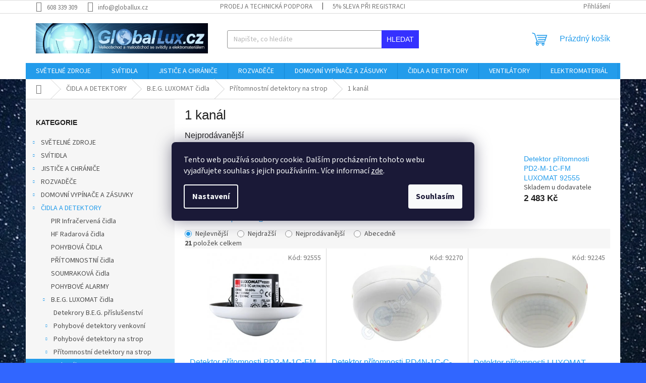

--- FILE ---
content_type: text/html; charset=utf-8
request_url: https://www.globallux.cz/1-kanal-2/
body_size: 31313
content:
<!doctype html><html lang="cs" dir="ltr" class="header-background-light external-fonts-loaded"><head><meta charset="utf-8" /><meta name="viewport" content="width=device-width,initial-scale=1" /><title>1 kanál - Globallux</title><link rel="preconnect" href="https://cdn.myshoptet.com" /><link rel="dns-prefetch" href="https://cdn.myshoptet.com" /><link rel="preload" href="https://cdn.myshoptet.com/prj/dist/master/cms/libs/jquery/jquery-1.11.3.min.js" as="script" /><link href="https://cdn.myshoptet.com/prj/dist/master/cms/templates/frontend_templates/shared/css/font-face/source-sans-3.css" rel="stylesheet"><link href="https://cdn.myshoptet.com/prj/dist/master/shop/dist/font-shoptet-11.css.98dac764b411554385c4.css" rel="stylesheet"><script>
dataLayer = [];
dataLayer.push({'shoptet' : {
    "pageType": "category",
    "currency": "CZK",
    "currencyInfo": {
        "decimalSeparator": ",",
        "exchangeRate": 1,
        "priceDecimalPlaces": 2,
        "symbol": "K\u010d",
        "symbolLeft": 0,
        "thousandSeparator": " "
    },
    "language": "cs",
    "projectId": 452467,
    "category": {
        "guid": "5205f01b-2085-11ec-90ab-b8ca3a6a5ac4",
        "path": "\u010cIDLA A DETEKTORY | B.E.G. LUXOMAT \u010didla | P\u0159\u00edtomnostn\u00ed detektory na strop | 1 kan\u00e1l",
        "parentCategoryGuid": "274e1870-14a0-11ec-8573-ecf4bbdf609a"
    },
    "cartInfo": {
        "id": null,
        "freeShipping": false,
        "leftToFreeGift": {
            "formattedPrice": "0 K\u010d",
            "priceLeft": 0
        },
        "freeGift": false,
        "leftToFreeShipping": {
            "priceLeft": 4000,
            "dependOnRegion": 0,
            "formattedPrice": "4 000 K\u010d"
        },
        "discountCoupon": [],
        "getNoBillingShippingPrice": {
            "withoutVat": 0,
            "vat": 0,
            "withVat": 0
        },
        "cartItems": [],
        "taxMode": "ORDINARY"
    },
    "cart": [],
    "customer": {
        "priceRatio": 1,
        "priceListId": 1,
        "groupId": null,
        "registered": false,
        "mainAccount": false
    }
}});
dataLayer.push({'cookie_consent' : {
    "marketing": "denied",
    "analytics": "denied"
}});
document.addEventListener('DOMContentLoaded', function() {
    shoptet.consent.onAccept(function(agreements) {
        if (agreements.length == 0) {
            return;
        }
        dataLayer.push({
            'cookie_consent' : {
                'marketing' : (agreements.includes(shoptet.config.cookiesConsentOptPersonalisation)
                    ? 'granted' : 'denied'),
                'analytics': (agreements.includes(shoptet.config.cookiesConsentOptAnalytics)
                    ? 'granted' : 'denied')
            },
            'event': 'cookie_consent'
        });
    });
});
</script>
<meta property="og:type" content="website"><meta property="og:site_name" content="globallux.cz"><meta property="og:url" content="https://www.globallux.cz/1-kanal-2/"><meta property="og:title" content="1 kanál - Globallux"><meta name="author" content="Globallux"><meta name="web_author" content="Shoptet.cz"><meta name="dcterms.rightsHolder" content="www.globallux.cz"><meta name="robots" content="index,follow"><meta property="og:image" content="https://www.globallux.cz/user/categories/orig/92245_1_-1.jpg"><meta property="og:description" content="1 kanál, Globallux"><meta name="description" content="1 kanál, Globallux"><style>:root {--color-primary: #239ceb;--color-primary-h: 204;--color-primary-s: 83%;--color-primary-l: 53%;--color-primary-hover: #1997e5;--color-primary-hover-h: 203;--color-primary-hover-s: 80%;--color-primary-hover-l: 50%;--color-secondary: #468c98;--color-secondary-h: 189;--color-secondary-s: 37%;--color-secondary-l: 44%;--color-secondary-hover: #3b7580;--color-secondary-hover-h: 190;--color-secondary-hover-s: 37%;--color-secondary-hover-l: 37%;--color-tertiary: #3531ff;--color-tertiary-h: 241;--color-tertiary-s: 100%;--color-tertiary-l: 60%;--color-tertiary-hover: #3531ff;--color-tertiary-hover-h: 241;--color-tertiary-hover-s: 100%;--color-tertiary-hover-l: 60%;--color-header-background: #ffffff;--template-font: "Source Sans 3";--template-headings-font: "sans-serif";--header-background-url: none;--cookies-notice-background: #1A1937;--cookies-notice-color: #F8FAFB;--cookies-notice-button-hover: #f5f5f5;--cookies-notice-link-hover: #27263f;--templates-update-management-preview-mode-content: "Náhled aktualizací šablony je aktivní pro váš prohlížeč."}</style>
    
    <link href="https://cdn.myshoptet.com/prj/dist/master/shop/dist/main-11.less.293b18f24efcc54b19af.css" rel="stylesheet" />
                <link href="https://cdn.myshoptet.com/prj/dist/master/shop/dist/mobile-header-v1-11.less.3ec64938f4263d8ed62e.css" rel="stylesheet" />
    
    <script>var shoptet = shoptet || {};</script>
    <script src="https://cdn.myshoptet.com/prj/dist/master/shop/dist/main-3g-header.js.b3b3f48cd33902743054.js"></script>
<!-- User include --><!-- service 417(71) html code header -->
<style>
@media screen and (max-width: 767px) {
body.sticky-mobile:not(.paxio-merkur):not(.venus) .dropdown {display: none !important;}
body.sticky-mobile:not(.paxio-merkur):not(.venus) .languagesMenu{right: 98px; position: absolute;}
body.sticky-mobile:not(.paxio-merkur):not(.venus) .languagesMenu .caret{display: none !important;}
body.sticky-mobile:not(.paxio-merkur):not(.venus) .languagesMenu.open .languagesMenu__content {display: block;right: 0;left: auto;}
.template-12 #header .site-name {max-width: 40% !important;}
}
@media screen and (-ms-high-contrast: active), (-ms-high-contrast: none) {
.template-12 #header {position: fixed; width: 100%;}
.template-12 #content-wrapper.content-wrapper{padding-top: 80px;}
}
.sticky-mobile #header-image{display: none;}
@media screen and (max-width: 640px) {
.template-04.sticky-mobile #header-cart{position: fixed;top: 3px;right: 92px;}
.template-04.sticky-mobile #header-cart::before {font-size: 32px;}
.template-04.sticky-mobile #header-cart strong{display: none;}
}
@media screen and (min-width: 641px) {
.dklabGarnet #main-wrapper {overflow: visible !important;}
}
.dklabGarnet.sticky-mobile #logo img {top: 0 !important;}
@media screen and (min-width: 768px){
.top-navigation-bar .site-name {display: none;}
}
/*NOVÁ VERZE MOBILNÍ HLAVIČKY*/
@media screen and (max-width: 767px){
.scrolled-down body:not(.ordering-process):not(.search-window-visible) .top-navigation-bar {transform: none !important;}
.scrolled-down body:not(.ordering-process):not(.search-window-visible) #header .site-name {transform: none !important;}
.scrolled-down body:not(.ordering-process):not(.search-window-visible) #header .cart-count {transform: none !important;}
.scrolled-down #header {transform: none !important;}

body.template-11.mobile-header-version-1:not(.paxio-merkur):not(.venus) .top-navigation-bar .site-name{display: none !important;}
body.template-11.mobile-header-version-1:not(.paxio-merkur):not(.venus) #header .cart-count {top: -39px !important;position: absolute !important;}
.template-11.sticky-mobile.mobile-header-version-1 .responsive-tools > a[data-target="search"] {visibility: visible;}
.template-12.mobile-header-version-1 #header{position: fixed !important;}
.template-09.mobile-header-version-1.sticky-mobile .top-nav .subnav-left {visibility: visible;}
}

/*Disco*/
@media screen and (min-width: 768px){
.template-13:not(.jupiter) #header, .template-14 #header{position: sticky;top: 0;z-index: 8;}
.template-14.search-window-visible #header{z-index: 9999;}
body.navigation-hovered::before {z-index: 7;}
/*
.template-13 .top-navigation-bar{z-index: 10000;}
.template-13 .popup-widget {z-index: 10001;}
*/
.scrolled .template-13 #header, .scrolled .template-14 #header{box-shadow: 0 2px 10px rgba(0,0,0,0.1);}
.search-focused::before{z-index: 8;}
.top-navigation-bar{z-index: 9;position: relative;}
.paxio-merkur.top-navigation-menu-visible #header .search-form .form-control {z-index: 1;}
.paxio-merkur.top-navigation-menu-visible .search-form::before {z-index: 1;}
.scrolled .popup-widget.cart-widget {position: fixed;top: 68px !important;}

/* MERKUR */
.paxio-merkur.sticky-mobile.template-11 #oblibeneBtn{line-height: 70px !important;}
}


/* VENUS */
@media screen and (min-width: 768px){
.venus.sticky-mobile:not(.ordering-process) #header {position: fixed !important;width: 100%;transform: none !important;translate: none !important;box-shadow: 0 2px 10px rgba(0,0,0,0.1);visibility: visible !important;opacity: 1 !important;}
.venus.sticky-mobile:not(.ordering-process) .overall-wrapper{padding-top: 160px;}
.venus.sticky-mobile.type-index:not(.ordering-process) .overall-wrapper{padding-top: 85px;}
.venus.sticky-mobile:not(.ordering-process) #content-wrapper.content-wrapper {padding-top: 0 !important;}
}
@media screen and (max-width: 767px){
.template-14 .top-navigation-bar > .site-name{display: none !important;}
.template-14 #header .header-top .header-top-wrapper .site-name{margin: 0;}
}
/* JUPITER */
@media screen and (max-width: 767px){
.scrolled-down body.jupiter:not(.ordering-process):not(.search-window-visible) #header .site-name {-webkit-transform: translateX(-50%) !important;transform: translateX(-50%) !important;}
}
@media screen and (min-width: 768px){
.jupiter.sticky-header #header::after{display: none;}
.jupiter.sticky-header #header{position: fixed; top: 0; width: 100%;z-index: 99;}
.jupiter.sticky-header.ordering-process #header{position: relative;}
.jupiter.sticky-header .overall-wrapper{padding-top: 182px;}
.jupiter.sticky-header.ordering-process .overall-wrapper{padding-top: 0;}
.jupiter.sticky-header #header .header-top {height: 80px;}
}
</style>
<!-- project html code header -->
<!-- Úprava Shoptak.cz -->
<link rel="stylesheet" href="https://cdn.myshoptet.com/usr/shoptet.tomashlad.eu/user/documents/extras/globallux/screen.css?v06" />
<!-- Úprava Shoptak.cz konec -->
<!-- /User include --><link rel="shortcut icon" href="/favicon.ico" type="image/x-icon" /><link rel="canonical" href="https://www.globallux.cz/1-kanal-2/" /><style>/* custom background */@media (min-width: 992px) {body {background-color: #3166ff ;background-position: top center;background-repeat: no-repeat;background-attachment: fixed;background-image: url('https://cdn.myshoptet.com/usr/www.globallux.cz/user/frontend_backgrounds/stars-2179083_960_720.jpg');}}</style>    <!-- Global site tag (gtag.js) - Google Analytics -->
    <script async src="https://www.googletagmanager.com/gtag/js?id=G-1LFXN6XFPQ"></script>
    <script>
        
        window.dataLayer = window.dataLayer || [];
        function gtag(){dataLayer.push(arguments);}
        

                    console.debug('default consent data');

            gtag('consent', 'default', {"ad_storage":"denied","analytics_storage":"denied","ad_user_data":"denied","ad_personalization":"denied","wait_for_update":500});
            dataLayer.push({
                'event': 'default_consent'
            });
        
        gtag('js', new Date());

                gtag('config', 'UA-22716987-1', { 'groups': "UA" });
        
                gtag('config', 'G-1LFXN6XFPQ', {"groups":"GA4","send_page_view":false,"content_group":"category","currency":"CZK","page_language":"cs"});
        
                gtag('config', 'AW-996143462');
        
        
        
        
        
                    gtag('event', 'page_view', {"send_to":"GA4","page_language":"cs","content_group":"category","currency":"CZK"});
        
        
        
        
        
        
        
        
        
        
        
        
        
        document.addEventListener('DOMContentLoaded', function() {
            if (typeof shoptet.tracking !== 'undefined') {
                for (var id in shoptet.tracking.bannersList) {
                    gtag('event', 'view_promotion', {
                        "send_to": "UA",
                        "promotions": [
                            {
                                "id": shoptet.tracking.bannersList[id].id,
                                "name": shoptet.tracking.bannersList[id].name,
                                "position": shoptet.tracking.bannersList[id].position
                            }
                        ]
                    });
                }
            }

            shoptet.consent.onAccept(function(agreements) {
                if (agreements.length !== 0) {
                    console.debug('gtag consent accept');
                    var gtagConsentPayload =  {
                        'ad_storage': agreements.includes(shoptet.config.cookiesConsentOptPersonalisation)
                            ? 'granted' : 'denied',
                        'analytics_storage': agreements.includes(shoptet.config.cookiesConsentOptAnalytics)
                            ? 'granted' : 'denied',
                                                                                                'ad_user_data': agreements.includes(shoptet.config.cookiesConsentOptPersonalisation)
                            ? 'granted' : 'denied',
                        'ad_personalization': agreements.includes(shoptet.config.cookiesConsentOptPersonalisation)
                            ? 'granted' : 'denied',
                        };
                    console.debug('update consent data', gtagConsentPayload);
                    gtag('consent', 'update', gtagConsentPayload);
                    dataLayer.push(
                        { 'event': 'update_consent' }
                    );
                }
            });
        });
    </script>
</head><body class="desktop id-2127 in-1-kanal-2 template-11 type-category multiple-columns-body columns-mobile-2 columns-3 ums_a11y_category_page--off ums_discussion_rating_forms--off ums_a11y_pagination--on mobile-header-version-1"><noscript>
    <style>
        #header {
            padding-top: 0;
            position: relative !important;
            top: 0;
        }
        .header-navigation {
            position: relative !important;
        }
        .overall-wrapper {
            margin: 0 !important;
        }
        body:not(.ready) {
            visibility: visible !important;
        }
    </style>
    <div class="no-javascript">
        <div class="no-javascript__title">Musíte změnit nastavení vašeho prohlížeče</div>
        <div class="no-javascript__text">Podívejte se na: <a href="https://www.google.com/support/bin/answer.py?answer=23852">Jak povolit JavaScript ve vašem prohlížeči</a>.</div>
        <div class="no-javascript__text">Pokud používáte software na blokování reklam, může být nutné povolit JavaScript z této stránky.</div>
        <div class="no-javascript__text">Děkujeme.</div>
    </div>
</noscript>

        <div id="fb-root"></div>
        <script>
            window.fbAsyncInit = function() {
                FB.init({
//                    appId            : 'your-app-id',
                    autoLogAppEvents : true,
                    xfbml            : true,
                    version          : 'v19.0'
                });
            };
        </script>
        <script async defer crossorigin="anonymous" src="https://connect.facebook.net/cs_CZ/sdk.js"></script>    <div class="siteCookies siteCookies--center siteCookies--dark js-siteCookies" role="dialog" data-testid="cookiesPopup" data-nosnippet>
        <div class="siteCookies__form">
            <div class="siteCookies__content">
                <div class="siteCookies__text">
                    Tento web používá soubory cookie. Dalším procházením tohoto webu vyjadřujete souhlas s jejich používáním.. Více informací <a href="https://452467.myshoptet.com/podminky-ochrany-osobnich-udaju/" target="\" _blank="" rel="\" noreferrer="">zde</a>.
                </div>
                <p class="siteCookies__links">
                    <button class="siteCookies__link js-cookies-settings" aria-label="Nastavení cookies" data-testid="cookiesSettings">Nastavení</button>
                </p>
            </div>
            <div class="siteCookies__buttonWrap">
                                <button class="siteCookies__button js-cookiesConsentSubmit" value="all" aria-label="Přijmout cookies" data-testid="buttonCookiesAccept">Souhlasím</button>
            </div>
        </div>
        <script>
            document.addEventListener("DOMContentLoaded", () => {
                const siteCookies = document.querySelector('.js-siteCookies');
                document.addEventListener("scroll", shoptet.common.throttle(() => {
                    const st = document.documentElement.scrollTop;
                    if (st > 1) {
                        siteCookies.classList.add('siteCookies--scrolled');
                    } else {
                        siteCookies.classList.remove('siteCookies--scrolled');
                    }
                }, 100));
            });
        </script>
    </div>
<a href="#content" class="skip-link sr-only">Přejít na obsah</a><div class="overall-wrapper"><div class="user-action"><div class="container"><div class="user-action-in"><div class="user-action-login popup-widget login-widget"><div class="popup-widget-inner"><h2>Přihlášení k vašemu účtu</h2><div id="customerLogin"><form action="/action/Customer/Login/" method="post" id="formLoginIncluded" class="csrf-enabled" data-testid="formLogin"><input type="hidden" name="referer" value="" /><div class="form-group"><div class="input-wrapper email js-validated-element-wrapper no-label"><input type="email" name="email" class="form-control" placeholder="E-mailová adresa (např. jan@novak.cz)" data-testid="inputEmail" autocomplete="email" required /></div></div><div class="form-group"><div class="input-wrapper password js-validated-element-wrapper no-label"><input type="password" name="password" class="form-control" placeholder="Heslo" data-testid="inputPassword" autocomplete="current-password" required /><span class="no-display">Nemůžete vyplnit toto pole</span><input type="text" name="surname" value="" class="no-display" /></div></div><div class="form-group"><div class="login-wrapper"><button type="submit" class="btn btn-secondary btn-text btn-login" data-testid="buttonSubmit">Přihlásit se</button><div class="password-helper"><a href="/registrace/" data-testid="signup" rel="nofollow">Nová registrace</a><a href="/klient/zapomenute-heslo/" rel="nofollow">Zapomenuté heslo</a></div></div></div><div class="social-login-buttons"><div class="social-login-buttons-divider"><span>nebo</span></div><div class="form-group"><a href="/action/Social/login/?provider=Seznam" class="login-btn seznam" rel="nofollow"><span class="login-seznam-icon"></span><strong>Přihlásit se přes Seznam</strong></a></div></div></form>
</div></div></div>
    <div id="cart-widget" class="user-action-cart popup-widget cart-widget loader-wrapper" data-testid="popupCartWidget" role="dialog" aria-hidden="true"><div class="popup-widget-inner cart-widget-inner place-cart-here"><div class="loader-overlay"><div class="loader"></div></div></div><div class="cart-widget-button"><a href="/kosik/" class="btn btn-conversion" id="continue-order-button" rel="nofollow" data-testid="buttonNextStep">Pokračovat do košíku</a></div></div></div>
</div></div><div class="top-navigation-bar" data-testid="topNavigationBar">

    <div class="container">

        <div class="top-navigation-contacts">
            <strong>Zákaznická podpora:</strong><a href="tel:608339309" class="project-phone" aria-label="Zavolat na 608339309" data-testid="contactboxPhone"><span>608 339 309</span></a><a href="mailto:info@globallux.cz" class="project-email" data-testid="contactboxEmail"><span>info@globallux.cz</span></a>        </div>

                            <div class="top-navigation-menu">
                <div class="top-navigation-menu-trigger"></div>
                <ul class="top-navigation-bar-menu">
                                            <li class="top-navigation-menu-item-29">
                            <a href="/prodej-a-technicka-podpora/" target="blank">Prodej a technická podpora</a>
                        </li>
                                            <li class="top-navigation-menu-item-2142">
                            <a href="/5--sleva-pri-druhe-objednavce/" target="blank">5% sleva při registraci</a>
                        </li>
                                    </ul>
                <ul class="top-navigation-bar-menu-helper"></ul>
            </div>
        
        <div class="top-navigation-tools top-navigation-tools--language">
            <div class="responsive-tools">
                <a href="#" class="toggle-window" data-target="search" aria-label="Hledat" data-testid="linkSearchIcon"></a>
                                                            <a href="#" class="toggle-window" data-target="login"></a>
                                                    <a href="#" class="toggle-window" data-target="navigation" aria-label="Menu" data-testid="hamburgerMenu"></a>
            </div>
                        <a href="/login/?backTo=%2F1-kanal-2%2F" class="top-nav-button top-nav-button-login primary login toggle-window" data-target="login" data-testid="signin" rel="nofollow"><span>Přihlášení</span></a>        </div>

    </div>

</div>
<header id="header"><div class="container navigation-wrapper">
    <div class="header-top">
        <div class="site-name-wrapper">
            <div class="site-name"><a href="/" data-testid="linkWebsiteLogo"><img src="https://cdn.myshoptet.com/usr/www.globallux.cz/user/logos/logo_centrum-1.png" alt="Globallux" fetchpriority="low" /></a></div>        </div>
        <div class="search" itemscope itemtype="https://schema.org/WebSite">
            <meta itemprop="headline" content="1 kanál"/><meta itemprop="url" content="https://www.globallux.cz"/><meta itemprop="text" content="1 kanál, Globallux"/>            <form action="/action/ProductSearch/prepareString/" method="post"
    id="formSearchForm" class="search-form compact-form js-search-main"
    itemprop="potentialAction" itemscope itemtype="https://schema.org/SearchAction" data-testid="searchForm">
    <fieldset>
        <meta itemprop="target"
            content="https://www.globallux.cz/vyhledavani/?string={string}"/>
        <input type="hidden" name="language" value="cs"/>
        
            
<input
    type="search"
    name="string"
        class="query-input form-control search-input js-search-input"
    placeholder="Napište, co hledáte"
    autocomplete="off"
    required
    itemprop="query-input"
    aria-label="Hledat"
    data-testid="searchInput"
>
            <button type="submit" class="btn btn-default" data-testid="searchBtn">Hledat</button>
        
    </fieldset>
</form>
        </div>
        <div class="navigation-buttons">
                
    <a href="/kosik/" class="btn btn-icon toggle-window cart-count" data-target="cart" data-hover="true" data-redirect="true" data-testid="headerCart" rel="nofollow" aria-haspopup="dialog" aria-expanded="false" aria-controls="cart-widget">
        
                <span class="sr-only">Nákupní košík</span>
        
            <span class="cart-price visible-lg-inline-block" data-testid="headerCartPrice">
                                    Prázdný košík                            </span>
        
    
            </a>
        </div>
    </div>
    <nav id="navigation" aria-label="Hlavní menu" data-collapsible="true"><div class="navigation-in menu"><ul class="menu-level-1" role="menubar" data-testid="headerMenuItems"><li class="menu-item-708 ext" role="none"><a href="/zarovky-svetelne-zdroje/" data-testid="headerMenuItem" role="menuitem" aria-haspopup="true" aria-expanded="false"><b>SVĚTELNÉ ZDROJE</b><span class="submenu-arrow"></span></a><ul class="menu-level-2" aria-label="SVĚTELNÉ ZDROJE" tabindex="-1" role="menu"><li class="menu-item-1878 has-third-level" role="none"><a href="/led-pasky/" class="menu-image" data-testid="headerMenuItem" tabindex="-1" aria-hidden="true"><img src="data:image/svg+xml,%3Csvg%20width%3D%22140%22%20height%3D%22100%22%20xmlns%3D%22http%3A%2F%2Fwww.w3.org%2F2000%2Fsvg%22%3E%3C%2Fsvg%3E" alt="" aria-hidden="true" width="140" height="100"  data-src="https://cdn.myshoptet.com/usr/www.globallux.cz/user/categories/thumb/bez_n__zvu.jpg" fetchpriority="low" /></a><div><a href="/led-pasky/" data-testid="headerMenuItem" role="menuitem"><span>LED PÁSKY</span></a>
                                                    <ul class="menu-level-3" role="menu">
                                                                    <li class="menu-item-777" role="none">
                                        <a href="/interierove-led-pasky/" data-testid="headerMenuItem" role="menuitem">
                                            Interiérové LED pásky</a>,                                    </li>
                                                                    <li class="menu-item-786" role="none">
                                        <a href="/venkovni-led-pasky/" data-testid="headerMenuItem" role="menuitem">
                                            Venkovní LED pásky</a>,                                    </li>
                                                                    <li class="menu-item-753" role="none">
                                        <a href="/rgb-led-pasky/" data-testid="headerMenuItem" role="menuitem">
                                            RGB LED pásky</a>,                                    </li>
                                                                    <li class="menu-item-735" role="none">
                                        <a href="/barevne-led-pasky/" data-testid="headerMenuItem" role="menuitem">
                                            Barevné LED pásky</a>,                                    </li>
                                                                    <li class="menu-item-975" role="none">
                                        <a href="/led-svetelny--had/" data-testid="headerMenuItem" role="menuitem">
                                            LED SVĚTELNÝ &quot;HAD&quot;</a>,                                    </li>
                                                                    <li class="menu-item-1620" role="none">
                                        <a href="/konektory-pro-led-pasky/" data-testid="headerMenuItem" role="menuitem">
                                            Konektory pro LED pásky</a>,                                    </li>
                                                                    <li class="menu-item-738" role="none">
                                        <a href="/driver-pro-led-pasky/" data-testid="headerMenuItem" role="menuitem">
                                            Driver pro LED pásky</a>,                                    </li>
                                                                    <li class="menu-item-714" role="none">
                                        <a href="/ovladace-pro-led-pasky/" data-testid="headerMenuItem" role="menuitem">
                                            Ovladače pro LED pásky</a>,                                    </li>
                                                                    <li class="menu-item-771" role="none">
                                        <a href="/listy-pro-led-pasky/" data-testid="headerMenuItem" role="menuitem">
                                            Lišty pro led pásky</a>                                    </li>
                                                            </ul>
                        </div></li><li class="menu-item-1041 has-third-level" role="none"><a href="/led-zarovky/" class="menu-image" data-testid="headerMenuItem" tabindex="-1" aria-hidden="true"><img src="data:image/svg+xml,%3Csvg%20width%3D%22140%22%20height%3D%22100%22%20xmlns%3D%22http%3A%2F%2Fwww.w3.org%2F2000%2Fsvg%22%3E%3C%2Fsvg%3E" alt="" aria-hidden="true" width="140" height="100"  data-src="https://cdn.myshoptet.com/usr/www.globallux.cz/user/categories/thumb/ec2d1e6b91643f062f4d6f7390237d9d.jpg" fetchpriority="low" /></a><div><a href="/led-zarovky/" data-testid="headerMenuItem" role="menuitem"><span>LED žárovky</span></a>
                                                    <ul class="menu-level-3" role="menu">
                                                                    <li class="menu-item-1152" role="none">
                                        <a href="/led-zarovky-e27/" data-testid="headerMenuItem" role="menuitem">
                                            LED žárovky E27</a>,                                    </li>
                                                                    <li class="menu-item-1146" role="none">
                                        <a href="/led-zarovky-e14/" data-testid="headerMenuItem" role="menuitem">
                                            LED žárovky E14</a>,                                    </li>
                                                                    <li class="menu-item-2316" role="none">
                                        <a href="/led-vybojky/" data-testid="headerMenuItem" role="menuitem">
                                            LED výbojky</a>,                                    </li>
                                                                    <li class="menu-item-1866" role="none">
                                        <a href="/led-zarovky-stmivatelne/" data-testid="headerMenuItem" role="menuitem">
                                            LED žárovky stmívatelné</a>,                                    </li>
                                                                    <li class="menu-item-2295" role="none">
                                        <a href="/led-zarovky-12-24v/" data-testid="headerMenuItem" role="menuitem">
                                            LED žárovky 12-24V</a>,                                    </li>
                                                                    <li class="menu-item-1848" role="none">
                                        <a href="/led-zarovky-filament/" data-testid="headerMenuItem" role="menuitem">
                                            LED žárovky Filament</a>,                                    </li>
                                                                    <li class="menu-item-1134" role="none">
                                        <a href="/led-zarovky-gu10/" data-testid="headerMenuItem" role="menuitem">
                                            LED žárovky GU10</a>,                                    </li>
                                                                    <li class="menu-item-1137" role="none">
                                        <a href="/led-zarovky-mr16-12v/" data-testid="headerMenuItem" role="menuitem">
                                            LED žárovky MR16 12V</a>,                                    </li>
                                                                    <li class="menu-item-1482" role="none">
                                        <a href="/led-zarovky-g9/" data-testid="headerMenuItem" role="menuitem">
                                            LED žárovky G9</a>,                                    </li>
                                                                    <li class="menu-item-1854" role="none">
                                        <a href="/led-zarovky-g4/" data-testid="headerMenuItem" role="menuitem">
                                            LED žárovky G4</a>,                                    </li>
                                                                    <li class="menu-item-1851" role="none">
                                        <a href="/led-zarovky-gx53/" data-testid="headerMenuItem" role="menuitem">
                                            LED žárovky GX53</a>,                                    </li>
                                                                    <li class="menu-item-1044" role="none">
                                        <a href="/led-zarovky-r7s-pro-reflektory/" data-testid="headerMenuItem" role="menuitem">
                                            LED žárovky R7S pro Reflektory</a>,                                    </li>
                                                                    <li class="menu-item-2289" role="none">
                                        <a href="/led-zarovky-reflektorove/" data-testid="headerMenuItem" role="menuitem">
                                            LED žárovky REFLEKTOROVÉ</a>                                    </li>
                                                            </ul>
                        </div></li><li class="menu-item-1122 has-third-level" role="none"><a href="/led-trubice/" class="menu-image" data-testid="headerMenuItem" tabindex="-1" aria-hidden="true"><img src="data:image/svg+xml,%3Csvg%20width%3D%22140%22%20height%3D%22100%22%20xmlns%3D%22http%3A%2F%2Fwww.w3.org%2F2000%2Fsvg%22%3E%3C%2Fsvg%3E" alt="" aria-hidden="true" width="140" height="100"  data-src="https://cdn.myshoptet.com/usr/www.globallux.cz/user/categories/thumb/3-1.jpg" fetchpriority="low" /></a><div><a href="/led-trubice/" data-testid="headerMenuItem" role="menuitem"><span>LED trubice</span></a>
                                                    <ul class="menu-level-3" role="menu">
                                                                    <li class="menu-item-1125" role="none">
                                        <a href="/led-trubice-60-cm/" data-testid="headerMenuItem" role="menuitem">
                                            LED trubice 60 cm</a>,                                    </li>
                                                                    <li class="menu-item-1128" role="none">
                                        <a href="/led-trubice-120-cm/" data-testid="headerMenuItem" role="menuitem">
                                            LED trubice 120 cm</a>,                                    </li>
                                                                    <li class="menu-item-1131" role="none">
                                        <a href="/led-trubice-150-cm/" data-testid="headerMenuItem" role="menuitem">
                                            LED trubice 150 cm</a>                                    </li>
                                                            </ul>
                        </div></li><li class="menu-item-1521" role="none"><a href="/led-moduly/" class="menu-image" data-testid="headerMenuItem" tabindex="-1" aria-hidden="true"><img src="data:image/svg+xml,%3Csvg%20width%3D%22140%22%20height%3D%22100%22%20xmlns%3D%22http%3A%2F%2Fwww.w3.org%2F2000%2Fsvg%22%3E%3C%2Fsvg%3E" alt="" aria-hidden="true" width="140" height="100"  data-src="https://cdn.myshoptet.com/usr/www.globallux.cz/user/categories/thumb/4.jpg" fetchpriority="low" /></a><div><a href="/led-moduly/" data-testid="headerMenuItem" role="menuitem"><span>LED moduly</span></a>
                        </div></li><li class="menu-item-1602 has-third-level" role="none"><a href="/vybojky/" class="menu-image" data-testid="headerMenuItem" tabindex="-1" aria-hidden="true"><img src="data:image/svg+xml,%3Csvg%20width%3D%22140%22%20height%3D%22100%22%20xmlns%3D%22http%3A%2F%2Fwww.w3.org%2F2000%2Fsvg%22%3E%3C%2Fsvg%3E" alt="" aria-hidden="true" width="140" height="100"  data-src="https://cdn.myshoptet.com/usr/www.globallux.cz/user/categories/thumb/ld-mx-1504040_1_.png" fetchpriority="low" /></a><div><a href="/vybojky/" data-testid="headerMenuItem" role="menuitem"><span>Výbojky</span></a>
                                                    <ul class="menu-level-3" role="menu">
                                                                    <li class="menu-item-2475" role="none">
                                        <a href="/sodikove-vybojky/" data-testid="headerMenuItem" role="menuitem">
                                            Sodíkové výbojky</a>,                                    </li>
                                                                    <li class="menu-item-1605" role="none">
                                        <a href="/metalhalogenidove-vybojky/" data-testid="headerMenuItem" role="menuitem">
                                            Metalhalogenidové výbojky</a>                                    </li>
                                                            </ul>
                        </div></li></ul></li>
<li class="menu-item-2136 ext" role="none"><a href="/svitidla/" data-testid="headerMenuItem" role="menuitem" aria-haspopup="true" aria-expanded="false"><b>SVÍTIDLA</b><span class="submenu-arrow"></span></a><ul class="menu-level-2" aria-label="SVÍTIDLA" tabindex="-1" role="menu"><li class="menu-item-2385 has-third-level" role="none"><a href="/led-svitidla/" class="menu-image" data-testid="headerMenuItem" tabindex="-1" aria-hidden="true"><img src="data:image/svg+xml,%3Csvg%20width%3D%22140%22%20height%3D%22100%22%20xmlns%3D%22http%3A%2F%2Fwww.w3.org%2F2000%2Fsvg%22%3E%3C%2Fsvg%3E" alt="" aria-hidden="true" width="140" height="100"  data-src="https://cdn.myshoptet.com/usr/www.globallux.cz/user/categories/thumb/avar-6060-40w-nw-ramecek-led-26770-03-a-jpeg-small_ies3128511_2_.jpg" fetchpriority="low" /></a><div><a href="/led-svitidla/" data-testid="headerMenuItem" role="menuitem"><span>LED SVÍTIDLA</span></a>
                                                    <ul class="menu-level-3" role="menu">
                                                                    <li class="menu-item-2328" role="none">
                                        <a href="/led-svetelne-ramy/" data-testid="headerMenuItem" role="menuitem">
                                            LED SVĚTELNÉ RÁMY</a>,                                    </li>
                                                                    <li class="menu-item-1497" role="none">
                                        <a href="/led-svetelne-panely/" data-testid="headerMenuItem" role="menuitem">
                                            LED SVĚTELNÉ PANELY</a>,                                    </li>
                                                                    <li class="menu-item-1911" role="none">
                                        <a href="/led-vestavna-stropni-a-nastenna/" data-testid="headerMenuItem" role="menuitem">
                                            LED VESTAVNÁ stropní a nástěnná</a>,                                    </li>
                                                                    <li class="menu-item-1899" role="none">
                                        <a href="/led-prisazena-stropni-a-nastenna/" data-testid="headerMenuItem" role="menuitem">
                                            LED PŘISAZENÁ stropní a nástěnná</a>,                                    </li>
                                                                    <li class="menu-item-1959" role="none">
                                        <a href="/led-bodova-svitidla/" data-testid="headerMenuItem" role="menuitem">
                                            LED BODOVÁ SVÍTIDLA</a>,                                    </li>
                                                                    <li class="menu-item-1611" role="none">
                                        <a href="/led-reflektory/" data-testid="headerMenuItem" role="menuitem">
                                            LED REFLEKTORY</a>,                                    </li>
                                                                    <li class="menu-item-2016" role="none">
                                        <a href="/led-solarni-svitidla/" data-testid="headerMenuItem" role="menuitem">
                                            LED SOLÁRNÍ SVÍTIDLA</a>,                                    </li>
                                                                    <li class="menu-item-1251" role="none">
                                        <a href="/led-zahradni-svitidla/" data-testid="headerMenuItem" role="menuitem">
                                            LED ZAHRADNÍ SVÍTIDLA</a>,                                    </li>
                                                                    <li class="menu-item-1086" role="none">
                                        <a href="/led-podlinky/" data-testid="headerMenuItem" role="menuitem">
                                            LED PODLINKY</a>,                                    </li>
                                                                    <li class="menu-item-3305" role="none">
                                        <a href="/led-schodistova-svitidla/" data-testid="headerMenuItem" role="menuitem">
                                            LED SCHODIŠŤOVÁ svítidla</a>,                                    </li>
                                                                    <li class="menu-item-2247" role="none">
                                        <a href="/led-svitilny/" data-testid="headerMenuItem" role="menuitem">
                                            LED SVÍTILNY</a>,                                    </li>
                                                                    <li class="menu-item-3380" role="none">
                                        <a href="/led-svitidla-do-zasuvky/" data-testid="headerMenuItem" role="menuitem">
                                            LED svítidla do zásuvky</a>                                    </li>
                                                            </ul>
                        </div></li><li class="menu-item-843 has-third-level" role="none"><a href="/domovni-svitidla/" class="menu-image" data-testid="headerMenuItem" tabindex="-1" aria-hidden="true"><img src="data:image/svg+xml,%3Csvg%20width%3D%22140%22%20height%3D%22100%22%20xmlns%3D%22http%3A%2F%2Fwww.w3.org%2F2000%2Fsvg%22%3E%3C%2Fsvg%3E" alt="" aria-hidden="true" width="140" height="100"  data-src="https://cdn.myshoptet.com/usr/www.globallux.cz/user/categories/thumb/beno-24w-nw-l-gr-prisazene-svitidlo-led_ie1386023_1_.jpg" fetchpriority="low" /></a><div><a href="/domovni-svitidla/" data-testid="headerMenuItem" role="menuitem"><span>DOMOVNÍ SVÍTIDLA</span></a>
                                                    <ul class="menu-level-3" role="menu">
                                                                    <li class="menu-item-846" role="none">
                                        <a href="/bodova-svitidla/" data-testid="headerMenuItem" role="menuitem">
                                            BODOVÁ SVÍTIDLA</a>,                                    </li>
                                                                    <li class="menu-item-900" role="none">
                                        <a href="/stropni-a-nastenna-svitidla/" data-testid="headerMenuItem" role="menuitem">
                                            STROPNÍ A NÁSTĚNNÁ SVÍTIDLA</a>,                                    </li>
                                                                    <li class="menu-item-1254" role="none">
                                        <a href="/zavesna-svitidla-a-lustry/" data-testid="headerMenuItem" role="menuitem">
                                            ZÁVĚSNÁ SVÍTIDLA A LUSTRY</a>,                                    </li>
                                                                    <li class="menu-item-921" role="none">
                                        <a href="/stolni-lampicky/" data-testid="headerMenuItem" role="menuitem">
                                            STOLNÍ LAMPIČKY</a>,                                    </li>
                                                                    <li class="menu-item-888" role="none">
                                        <a href="/spotova-svitidla/" data-testid="headerMenuItem" role="menuitem">
                                            SPOTOVÁ SVÍTIDLA</a>,                                    </li>
                                                                    <li class="menu-item-861" role="none">
                                        <a href="/podlinkova-svitidla/" data-testid="headerMenuItem" role="menuitem">
                                            PODLINKOVÁ svítidla</a>,                                    </li>
                                                                    <li class="menu-item-915" role="none">
                                        <a href="/koupelnova-svitidla/" data-testid="headerMenuItem" role="menuitem">
                                            KOUPELNOVÁ svítidla</a>,                                    </li>
                                                                    <li class="menu-item-2970" role="none">
                                        <a href="/dekorativni-svitidla-gtv/" data-testid="headerMenuItem" role="menuitem">
                                            Dekorativní svítidla GTV</a>,                                    </li>
                                                                    <li class="menu-item-3371" role="none">
                                        <a href="/led-bateriova-svitidla/" data-testid="headerMenuItem" role="menuitem">
                                            LED bateriová svítidla</a>                                    </li>
                                                            </ul>
                        </div></li><li class="menu-item-909 has-third-level" role="none"><a href="/venkovni-svitidla/" class="menu-image" data-testid="headerMenuItem" tabindex="-1" aria-hidden="true"><img src="data:image/svg+xml,%3Csvg%20width%3D%22140%22%20height%3D%22100%22%20xmlns%3D%22http%3A%2F%2Fwww.w3.org%2F2000%2Fsvg%22%3E%3C%2Fsvg%3E" alt="" aria-hidden="true" width="140" height="100"  data-src="https://cdn.myshoptet.com/usr/www.globallux.cz/user/categories/thumb/gori-80-zahradni-svitidlo_ie901694_1_.jpg" fetchpriority="low" /></a><div><a href="/venkovni-svitidla/" data-testid="headerMenuItem" role="menuitem"><span>VENKOVNÍ SVÍTIDLA</span></a>
                                                    <ul class="menu-level-3" role="menu">
                                                                    <li class="menu-item-912" role="none">
                                        <a href="/prisazena-venkovni-svitidla/" data-testid="headerMenuItem" role="menuitem">
                                            PŘISAZENÁ VENKOVNÍ svítidla</a>,                                    </li>
                                                                    <li class="menu-item-1110" role="none">
                                        <a href="/zahradni-sady-svitidel/" data-testid="headerMenuItem" role="menuitem">
                                            ZAHRADNÍ SADY svítidel</a>,                                    </li>
                                                                    <li class="menu-item-1971" role="none">
                                        <a href="/travnikova-svitidla/" data-testid="headerMenuItem" role="menuitem">
                                            TRÁVNÍKOVÁ svítidla</a>,                                    </li>
                                                                    <li class="menu-item-1752" role="none">
                                        <a href="/zemni-pojezdova-svitidla/" data-testid="headerMenuItem" role="menuitem">
                                            ZEMNÍ POJEZDOVÁ svítidla</a>,                                    </li>
                                                                    <li class="menu-item-1755" role="none">
                                        <a href="/bazenova-svitidla/" data-testid="headerMenuItem" role="menuitem">
                                            BAZÉNOVÁ svítidla</a>,                                    </li>
                                                                    <li class="menu-item-3051" role="none">
                                        <a href="/led-svitidlo-s-odpuzovacem/" data-testid="headerMenuItem" role="menuitem">
                                            LED svítidlo s odpuzovačem</a>,                                    </li>
                                                                    <li class="menu-item-3198" role="none">
                                        <a href="/svetelne-girlandy/" data-testid="headerMenuItem" role="menuitem">
                                            SVĚTELNÉ GIRLANDY</a>,                                    </li>
                                                                    <li class="menu-item-3346" role="none">
                                        <a href="/bezdratove-svitidla/" data-testid="headerMenuItem" role="menuitem">
                                            BEZDRÁTOVÉ svítidla</a>,                                    </li>
                                                                    <li class="menu-item-3425" role="none">
                                        <a href="/fasadni-svitidla/" data-testid="headerMenuItem" role="menuitem">
                                            FASÁDNÍ svítidla</a>                                    </li>
                                                            </ul>
                        </div></li><li class="menu-item-891 has-third-level" role="none"><a href="/technicka-svitidla/" class="menu-image" data-testid="headerMenuItem" tabindex="-1" aria-hidden="true"><img src="data:image/svg+xml,%3Csvg%20width%3D%22140%22%20height%3D%22100%22%20xmlns%3D%22http%3A%2F%2Fwww.w3.org%2F2000%2Fsvg%22%3E%3C%2Fsvg%3E" alt="" aria-hidden="true" width="140" height="100"  data-src="https://cdn.myshoptet.com/usr/www.globallux.cz/user/categories/thumb/meba-led-12-20w-nw-ww-svitidlo-led_ie2423916_1_.jpg" fetchpriority="low" /></a><div><a href="/technicka-svitidla/" data-testid="headerMenuItem" role="menuitem"><span>TECHNICKÁ SVÍTIDLA</span></a>
                                                    <ul class="menu-level-3" role="menu">
                                                                    <li class="menu-item-1533" role="none">
                                        <a href="/linearni-led-svitidla/" data-testid="headerMenuItem" role="menuitem">
                                            LINEÁRNÍ LED svítidla</a>,                                    </li>
                                                                    <li class="menu-item-1116" role="none">
                                        <a href="/led-listovy-system/" data-testid="headerMenuItem" role="menuitem">
                                            LED LIŠTOVÝ SYSTEM</a>,                                    </li>
                                                                    <li class="menu-item-945" role="none">
                                        <a href="/kancelarska-mrizkova-svitidla/" data-testid="headerMenuItem" role="menuitem">
                                            KANCELÁŘSKÁ mřížková svítidla</a>,                                    </li>
                                                                    <li class="menu-item-1056" role="none">
                                        <a href="/prachotesna-svitidla/" data-testid="headerMenuItem" role="menuitem">
                                            PRACHOTĚSNÁ SVÍTIDLA</a>,                                    </li>
                                                                    <li class="menu-item-894" role="none">
                                        <a href="/downlight--svitidla/" data-testid="headerMenuItem" role="menuitem">
                                            DOWNLIGHT  svítidla</a>,                                    </li>
                                                                    <li class="menu-item-1548" role="none">
                                        <a href="/sklepni-a-garazova-svitidla/" data-testid="headerMenuItem" role="menuitem">
                                            SKLEPNÍ A GARÁŽOVÁ svítidla</a>,                                    </li>
                                                                    <li class="menu-item-1494" role="none">
                                        <a href="/poulicni-osvetleni/" data-testid="headerMenuItem" role="menuitem">
                                            POULIČNÍ OSVĚTLENÍ</a>,                                    </li>
                                                                    <li class="menu-item-930" role="none">
                                        <a href="/nouzova-svitidla/" data-testid="headerMenuItem" role="menuitem">
                                            NOUZOVÁ SVÍTIDLA</a>,                                    </li>
                                                                    <li class="menu-item-2310" role="none">
                                        <a href="/pracovni-a-dilenska-svetla/" data-testid="headerMenuItem" role="menuitem">
                                            Pracovní a dílenská světla</a>                                    </li>
                                                            </ul>
                        </div></li><li class="menu-item-981 has-third-level" role="none"><a href="/svitidla-se-senzorem-pohybu/" class="menu-image" data-testid="headerMenuItem" tabindex="-1" aria-hidden="true"><img src="data:image/svg+xml,%3Csvg%20width%3D%22140%22%20height%3D%22100%22%20xmlns%3D%22http%3A%2F%2Fwww.w3.org%2F2000%2Fsvg%22%3E%3C%2Fsvg%3E" alt="" aria-hidden="true" width="140" height="100"  data-src="https://cdn.myshoptet.com/usr/www.globallux.cz/user/categories/thumb/fogler-led-14w-nw-plafon-led-s-cidlem_ie632095_1_.jpg" fetchpriority="low" /></a><div><a href="/svitidla-se-senzorem-pohybu/" data-testid="headerMenuItem" role="menuitem"><span>SVÍTIDLA S ČIDLEM</span></a>
                                                    <ul class="menu-level-3" role="menu">
                                                                    <li class="menu-item-2082" role="none">
                                        <a href="/interierova-s-cidlem/" data-testid="headerMenuItem" role="menuitem">
                                            INTERIEROVÁ s čidlem</a>,                                    </li>
                                                                    <li class="menu-item-2085" role="none">
                                        <a href="/venkovni-s-cidlem/" data-testid="headerMenuItem" role="menuitem">
                                            VENKOVNÍ S čidlem</a>,                                    </li>
                                                                    <li class="menu-item-984" role="none">
                                        <a href="/reflektory-s-cidlem/" data-testid="headerMenuItem" role="menuitem">
                                            REFLEKTORY s čidlem</a>                                    </li>
                                                            </ul>
                        </div></li><li class="menu-item-1725 has-third-level" role="none"><a href="/svitidla-steinel/" class="menu-image" data-testid="headerMenuItem" tabindex="-1" aria-hidden="true"><img src="data:image/svg+xml,%3Csvg%20width%3D%22140%22%20height%3D%22100%22%20xmlns%3D%22http%3A%2F%2Fwww.w3.org%2F2000%2Fsvg%22%3E%3C%2Fsvg%3E" alt="" aria-hidden="true" width="140" height="100"  data-src="https://cdn.myshoptet.com/usr/www.globallux.cz/user/categories/thumb/98062_closeup_l-820-led-ihf_1_.jpg" fetchpriority="low" /></a><div><a href="/svitidla-steinel/" data-testid="headerMenuItem" role="menuitem"><span>SVÍTIDLA STEINEL</span></a>
                                                    <ul class="menu-level-3" role="menu">
                                                                    <li class="menu-item-1728" role="none">
                                        <a href="/venkovni-svitidla-steinel/" data-testid="headerMenuItem" role="menuitem">
                                            Venkovní svítidla Steinel</a>,                                    </li>
                                                                    <li class="menu-item-1734" role="none">
                                        <a href="/interierova-svitidla-steinel/" data-testid="headerMenuItem" role="menuitem">
                                            Interierová svítidla Steinel</a>,                                    </li>
                                                                    <li class="menu-item-1731" role="none">
                                        <a href="/solarni-svitidla-steinel/" data-testid="headerMenuItem" role="menuitem">
                                            Solární svítidla Steinel</a>,                                    </li>
                                                                    <li class="menu-item-1737" role="none">
                                        <a href="/led-reflektory-steinel/" data-testid="headerMenuItem" role="menuitem">
                                            LED reflektory Steinel</a>,                                    </li>
                                                                    <li class="menu-item-1767" role="none">
                                        <a href="/svitidla-s-bluetooth/" data-testid="headerMenuItem" role="menuitem">
                                            Svítidla s Bluetooth</a>                                    </li>
                                                            </ul>
                        </div></li></ul></li>
<li class="menu-item-2112 ext" role="none"><a href="/jistice-a-rozvadece/" data-testid="headerMenuItem" role="menuitem" aria-haspopup="true" aria-expanded="false"><b>JISTIČE A CHRÁNIČE</b><span class="submenu-arrow"></span></a><ul class="menu-level-2" aria-label="JISTIČE A CHRÁNIČE" tabindex="-1" role="menu"><li class="menu-item-1068 has-third-level" role="none"><a href="/jistice/" class="menu-image" data-testid="headerMenuItem" tabindex="-1" aria-hidden="true"><img src="data:image/svg+xml,%3Csvg%20width%3D%22140%22%20height%3D%22100%22%20xmlns%3D%22http%3A%2F%2Fwww.w3.org%2F2000%2Fsvg%22%3E%3C%2Fsvg%3E" alt="" aria-hidden="true" width="140" height="100"  data-src="https://cdn.myshoptet.com/usr/www.globallux.cz/user/categories/thumb/ebr-6.jpg" fetchpriority="low" /></a><div><a href="/jistice/" data-testid="headerMenuItem" role="menuitem"><span>JISTIČE</span></a>
                                                    <ul class="menu-level-3" role="menu">
                                                                    <li class="menu-item-1182" role="none">
                                        <a href="/jednofazove-jistice/" data-testid="headerMenuItem" role="menuitem">
                                            Jednofázové jističe</a>,                                    </li>
                                                                    <li class="menu-item-2976" role="none">
                                        <a href="/dvoufazove-jistice/" data-testid="headerMenuItem" role="menuitem">
                                            Dvoufázové jističe</a>,                                    </li>
                                                                    <li class="menu-item-1191" role="none">
                                        <a href="/trifazove-jistice/" data-testid="headerMenuItem" role="menuitem">
                                            Třífázové jističe</a>,                                    </li>
                                                                    <li class="menu-item-2988" role="none">
                                        <a href="/ctyrfazove-jistice/" data-testid="headerMenuItem" role="menuitem">
                                            Čtyřfázové jističe</a>                                    </li>
                                                            </ul>
                        </div></li><li class="menu-item-1257" role="none"><a href="/motorove-jistice/" class="menu-image" data-testid="headerMenuItem" tabindex="-1" aria-hidden="true"><img src="data:image/svg+xml,%3Csvg%20width%3D%22140%22%20height%3D%22100%22%20xmlns%3D%22http%3A%2F%2Fwww.w3.org%2F2000%2Fsvg%22%3E%3C%2Fsvg%3E" alt="" aria-hidden="true" width="140" height="100"  data-src="https://cdn.myshoptet.com/usr/www.globallux.cz/user/categories/thumb/24061_1_.jpg" fetchpriority="low" /></a><div><a href="/motorove-jistice/" data-testid="headerMenuItem" role="menuitem"><span>MOTOROVÉ JISTIČE</span></a>
                        </div></li><li class="menu-item-1200 has-third-level" role="none"><a href="/proudove-chranice/" class="menu-image" data-testid="headerMenuItem" tabindex="-1" aria-hidden="true"><img src="data:image/svg+xml,%3Csvg%20width%3D%22140%22%20height%3D%22100%22%20xmlns%3D%22http%3A%2F%2Fwww.w3.org%2F2000%2Fsvg%22%3E%3C%2Fsvg%3E" alt="" aria-hidden="true" width="140" height="100"  data-src="https://cdn.myshoptet.com/usr/www.globallux.cz/user/categories/thumb/23184_1_.jpg" fetchpriority="low" /></a><div><a href="/proudove-chranice/" data-testid="headerMenuItem" role="menuitem"><span>PROUDOVÉ CHRÁNIČE</span></a>
                                                    <ul class="menu-level-3" role="menu">
                                                                    <li class="menu-item-1206" role="none">
                                        <a href="/dvoupolove/" data-testid="headerMenuItem" role="menuitem">
                                            Dvoupólové</a>,                                    </li>
                                                                    <li class="menu-item-1203" role="none">
                                        <a href="/ctyrpolove/" data-testid="headerMenuItem" role="menuitem">
                                            Čtyřpólové</a>,                                    </li>
                                                                    <li class="menu-item-1209" role="none">
                                        <a href="/jistic-s-chranicem--kombik/" data-testid="headerMenuItem" role="menuitem">
                                            Jistič s chráničem (kombik)</a>                                    </li>
                                                            </ul>
                        </div></li><li class="menu-item-1218 has-third-level" role="none"><a href="/stykace/" class="menu-image" data-testid="headerMenuItem" tabindex="-1" aria-hidden="true"><img src="data:image/svg+xml,%3Csvg%20width%3D%22140%22%20height%3D%22100%22%20xmlns%3D%22http%3A%2F%2Fwww.w3.org%2F2000%2Fsvg%22%3E%3C%2Fsvg%3E" alt="" aria-hidden="true" width="140" height="100"  data-src="https://cdn.myshoptet.com/usr/www.globallux.cz/user/categories/thumb/ebr-5.jpg" fetchpriority="low" /></a><div><a href="/stykace/" data-testid="headerMenuItem" role="menuitem"><span>STYKAČE</span></a>
                                                    <ul class="menu-level-3" role="menu">
                                                                    <li class="menu-item-1221" role="none">
                                        <a href="/stykace-2/" data-testid="headerMenuItem" role="menuitem">
                                            Stykače</a>,                                    </li>
                                                                    <li class="menu-item-1260" role="none">
                                        <a href="/vykonovy-stykac/" data-testid="headerMenuItem" role="menuitem">
                                            Výkonový stykač</a>                                    </li>
                                                            </ul>
                        </div></li><li class="menu-item-1179" role="none"><a href="/prepetova-ochrana/" class="menu-image" data-testid="headerMenuItem" tabindex="-1" aria-hidden="true"><img src="data:image/svg+xml,%3Csvg%20width%3D%22140%22%20height%3D%22100%22%20xmlns%3D%22http%3A%2F%2Fwww.w3.org%2F2000%2Fsvg%22%3E%3C%2Fsvg%3E" alt="" aria-hidden="true" width="140" height="100"  data-src="https://cdn.myshoptet.com/usr/www.globallux.cz/user/categories/thumb/ebr-2.jpg" fetchpriority="low" /></a><div><a href="/prepetova-ochrana/" data-testid="headerMenuItem" role="menuitem"><span>PŘEPĚŤOVÉ OCHRANY</span></a>
                        </div></li><li class="menu-item-1215" role="none"><a href="/hlavni-vypinace/" class="menu-image" data-testid="headerMenuItem" tabindex="-1" aria-hidden="true"><img src="data:image/svg+xml,%3Csvg%20width%3D%22140%22%20height%3D%22100%22%20xmlns%3D%22http%3A%2F%2Fwww.w3.org%2F2000%2Fsvg%22%3E%3C%2Fsvg%3E" alt="" aria-hidden="true" width="140" height="100"  data-src="https://cdn.myshoptet.com/usr/www.globallux.cz/user/categories/thumb/23232_1_.jpg" fetchpriority="low" /></a><div><a href="/hlavni-vypinace/" data-testid="headerMenuItem" role="menuitem"><span>HLAVNÍ VYPÍNAČE</span></a>
                        </div></li><li class="menu-item-1080" role="none"><a href="/merice-spotreby-el--energie/" class="menu-image" data-testid="headerMenuItem" tabindex="-1" aria-hidden="true"><img src="data:image/svg+xml,%3Csvg%20width%3D%22140%22%20height%3D%22100%22%20xmlns%3D%22http%3A%2F%2Fwww.w3.org%2F2000%2Fsvg%22%3E%3C%2Fsvg%3E" alt="" aria-hidden="true" width="140" height="100"  data-src="https://cdn.myshoptet.com/usr/www.globallux.cz/user/categories/thumb/ebr-1.jpg" fetchpriority="low" /></a><div><a href="/merice-spotreby-el--energie/" data-testid="headerMenuItem" role="menuitem"><span>MĚŘIČE SPOTŘEBY el. energie</span></a>
                        </div></li><li class="menu-item-3279" role="none"><a href="/vykonove-jistice/" class="menu-image" data-testid="headerMenuItem" tabindex="-1" aria-hidden="true"><img src="data:image/svg+xml,%3Csvg%20width%3D%22140%22%20height%3D%22100%22%20xmlns%3D%22http%3A%2F%2Fwww.w3.org%2F2000%2Fsvg%22%3E%3C%2Fsvg%3E" alt="" aria-hidden="true" width="140" height="100"  data-src="https://cdn.myshoptet.com/usr/www.globallux.cz/user/categories/thumb/36290_1_.jpg" fetchpriority="low" /></a><div><a href="/vykonove-jistice/" data-testid="headerMenuItem" role="menuitem"><span>VÝKONOVÉ JISTIČE</span></a>
                        </div></li><li class="menu-item-1788" role="none"><a href="/ukazatele-pritomnosti-napeti/" class="menu-image" data-testid="headerMenuItem" tabindex="-1" aria-hidden="true"><img src="data:image/svg+xml,%3Csvg%20width%3D%22140%22%20height%3D%22100%22%20xmlns%3D%22http%3A%2F%2Fwww.w3.org%2F2000%2Fsvg%22%3E%3C%2Fsvg%3E" alt="" aria-hidden="true" width="140" height="100"  data-src="https://cdn.myshoptet.com/usr/www.globallux.cz/user/categories/thumb/32893_1_.jpg" fetchpriority="low" /></a><div><a href="/ukazatele-pritomnosti-napeti/" data-testid="headerMenuItem" role="menuitem"><span>UKAZATELÉ PŘÍTOMNOSTI NAPĚTÍ</span></a>
                        </div></li><li class="menu-item-1230" role="none"><a href="/svetelna-navesti/" class="menu-image" data-testid="headerMenuItem" tabindex="-1" aria-hidden="true"><img src="data:image/svg+xml,%3Csvg%20width%3D%22140%22%20height%3D%22100%22%20xmlns%3D%22http%3A%2F%2Fwww.w3.org%2F2000%2Fsvg%22%3E%3C%2Fsvg%3E" alt="" aria-hidden="true" width="140" height="100"  data-src="https://cdn.myshoptet.com/usr/www.globallux.cz/user/categories/thumb/23321_1_.jpg" fetchpriority="low" /></a><div><a href="/svetelna-navesti/" data-testid="headerMenuItem" role="menuitem"><span>SVĚTELNÁ NÁVĚŠTÍ</span></a>
                        </div></li><li class="menu-item-2352" role="none"><a href="/svorkovnice-na-din-listu/" class="menu-image" data-testid="headerMenuItem" tabindex="-1" aria-hidden="true"><img src="data:image/svg+xml,%3Csvg%20width%3D%22140%22%20height%3D%22100%22%20xmlns%3D%22http%3A%2F%2Fwww.w3.org%2F2000%2Fsvg%22%3E%3C%2Fsvg%3E" alt="" aria-hidden="true" width="140" height="100"  data-src="https://cdn.myshoptet.com/usr/www.globallux.cz/user/categories/thumb/ebr.jpg" fetchpriority="low" /></a><div><a href="/svorkovnice-na-din-listu/" data-testid="headerMenuItem" role="menuitem"><span>SVORKOVNICE NA DIN lištu</span></a>
                        </div></li><li class="menu-item-2355" role="none"><a href="/elektricky-zvonek/" class="menu-image" data-testid="headerMenuItem" tabindex="-1" aria-hidden="true"><img src="data:image/svg+xml,%3Csvg%20width%3D%22140%22%20height%3D%22100%22%20xmlns%3D%22http%3A%2F%2Fwww.w3.org%2F2000%2Fsvg%22%3E%3C%2Fsvg%3E" alt="" aria-hidden="true" width="140" height="100"  data-src="https://cdn.myshoptet.com/usr/www.globallux.cz/user/categories/thumb/23261_1_.jpg" fetchpriority="low" /></a><div><a href="/elektricky-zvonek/" data-testid="headerMenuItem" role="menuitem"><span>ELEKTRICKÝ ZVONEK</span></a>
                        </div></li><li class="menu-item-2349" role="none"><a href="/modulova-rezerva/" class="menu-image" data-testid="headerMenuItem" tabindex="-1" aria-hidden="true"><img src="data:image/svg+xml,%3Csvg%20width%3D%22140%22%20height%3D%22100%22%20xmlns%3D%22http%3A%2F%2Fwww.w3.org%2F2000%2Fsvg%22%3E%3C%2Fsvg%3E" alt="" aria-hidden="true" width="140" height="100"  data-src="https://cdn.myshoptet.com/usr/www.globallux.cz/user/categories/thumb/23311_3_.jpg" fetchpriority="low" /></a><div><a href="/modulova-rezerva/" data-testid="headerMenuItem" role="menuitem"><span>MODULOVÁ REZERVA</span></a>
                        </div></li><li class="menu-item-1791" role="none"><a href="/schodistovy-automat/" class="menu-image" data-testid="headerMenuItem" tabindex="-1" aria-hidden="true"><img src="data:image/svg+xml,%3Csvg%20width%3D%22140%22%20height%3D%22100%22%20xmlns%3D%22http%3A%2F%2Fwww.w3.org%2F2000%2Fsvg%22%3E%3C%2Fsvg%3E" alt="" aria-hidden="true" width="140" height="100"  data-src="https://cdn.myshoptet.com/usr/www.globallux.cz/user/categories/thumb/18730_1_.jpg" fetchpriority="low" /></a><div><a href="/schodistovy-automat/" data-testid="headerMenuItem" role="menuitem"><span>SCHODIŠŤOVÝ AUTOMAT</span></a>
                        </div></li><li class="menu-item-1083" role="none"><a href="/zasuvka-rozvadecova/" class="menu-image" data-testid="headerMenuItem" tabindex="-1" aria-hidden="true"><img src="data:image/svg+xml,%3Csvg%20width%3D%22140%22%20height%3D%22100%22%20xmlns%3D%22http%3A%2F%2Fwww.w3.org%2F2000%2Fsvg%22%3E%3C%2Fsvg%3E" alt="" aria-hidden="true" width="140" height="100"  data-src="https://cdn.myshoptet.com/usr/www.globallux.cz/user/categories/thumb/19490_1_.jpg" fetchpriority="low" /></a><div><a href="/zasuvka-rozvadecova/" data-testid="headerMenuItem" role="menuitem"><span>ZÁSUVKA ROZVADĚČOVÁ</span></a>
                        </div></li><li class="menu-item-1071" role="none"><a href="/casovy-programator/" class="menu-image" data-testid="headerMenuItem" tabindex="-1" aria-hidden="true"><img src="data:image/svg+xml,%3Csvg%20width%3D%22140%22%20height%3D%22100%22%20xmlns%3D%22http%3A%2F%2Fwww.w3.org%2F2000%2Fsvg%22%3E%3C%2Fsvg%3E" alt="" aria-hidden="true" width="140" height="100"  data-src="https://cdn.myshoptet.com/usr/www.globallux.cz/user/categories/thumb/18721_1_.jpg" fetchpriority="low" /></a><div><a href="/casovy-programator/" data-testid="headerMenuItem" role="menuitem"><span>ČASOVÝ PROGRAMÁTOR</span></a>
                        </div></li><li class="menu-item-1224" role="none"><a href="/zvonkovy-transformator/" class="menu-image" data-testid="headerMenuItem" tabindex="-1" aria-hidden="true"><img src="data:image/svg+xml,%3Csvg%20width%3D%22140%22%20height%3D%22100%22%20xmlns%3D%22http%3A%2F%2Fwww.w3.org%2F2000%2Fsvg%22%3E%3C%2Fsvg%3E" alt="" aria-hidden="true" width="140" height="100"  data-src="https://cdn.myshoptet.com/usr/www.globallux.cz/user/categories/thumb/23260_1_.jpg" fetchpriority="low" /></a><div><a href="/zvonkovy-transformator/" data-testid="headerMenuItem" role="menuitem"><span>ZVONKOVÝ TRANSFORMÁTOR</span></a>
                        </div></li><li class="menu-item-3078" role="none"><a href="/pojistky/" class="menu-image" data-testid="headerMenuItem" tabindex="-1" aria-hidden="true"><img src="data:image/svg+xml,%3Csvg%20width%3D%22140%22%20height%3D%22100%22%20xmlns%3D%22http%3A%2F%2Fwww.w3.org%2F2000%2Fsvg%22%3E%3C%2Fsvg%3E" alt="" aria-hidden="true" width="140" height="100"  data-src="https://cdn.myshoptet.com/prj/dist/master/cms/templates/frontend_templates/00/img/folder.svg" fetchpriority="low" /></a><div><a href="/pojistky/" data-testid="headerMenuItem" role="menuitem"><span>POJISTKY</span></a>
                        </div></li></ul></li>
<li class="menu-item-855 ext" role="none"><a href="/rozvadece-2/" data-testid="headerMenuItem" role="menuitem" aria-haspopup="true" aria-expanded="false"><b>ROZVADĚČE</b><span class="submenu-arrow"></span></a><ul class="menu-level-2" aria-label="ROZVADĚČE" tabindex="-1" role="menu"><li class="menu-item-858" role="none"><a href="/nastenny-rozvadec/" class="menu-image" data-testid="headerMenuItem" tabindex="-1" aria-hidden="true"><img src="data:image/svg+xml,%3Csvg%20width%3D%22140%22%20height%3D%22100%22%20xmlns%3D%22http%3A%2F%2Fwww.w3.org%2F2000%2Fsvg%22%3E%3C%2Fsvg%3E" alt="" aria-hidden="true" width="140" height="100"  data-src="https://cdn.myshoptet.com/usr/www.globallux.cz/user/categories/thumb/3836_1_.jpg" fetchpriority="low" /></a><div><a href="/nastenny-rozvadec/" data-testid="headerMenuItem" role="menuitem"><span>Nástěnný rozvaděč</span></a>
                        </div></li><li class="menu-item-1794" role="none"><a href="/vestavny-rozvadec/" class="menu-image" data-testid="headerMenuItem" tabindex="-1" aria-hidden="true"><img src="data:image/svg+xml,%3Csvg%20width%3D%22140%22%20height%3D%22100%22%20xmlns%3D%22http%3A%2F%2Fwww.w3.org%2F2000%2Fsvg%22%3E%3C%2Fsvg%3E" alt="" aria-hidden="true" width="140" height="100"  data-src="https://cdn.myshoptet.com/usr/www.globallux.cz/user/categories/thumb/3846_1_.jpg" fetchpriority="low" /></a><div><a href="/vestavny-rozvadec/" data-testid="headerMenuItem" role="menuitem"><span>Vestavný rozvaděč</span></a>
                        </div></li><li class="menu-item-3431" role="none"><a href="/nastenny-rozvadec-ip65/" class="menu-image" data-testid="headerMenuItem" tabindex="-1" aria-hidden="true"><img src="data:image/svg+xml,%3Csvg%20width%3D%22140%22%20height%3D%22100%22%20xmlns%3D%22http%3A%2F%2Fwww.w3.org%2F2000%2Fsvg%22%3E%3C%2Fsvg%3E" alt="" aria-hidden="true" width="140" height="100"  data-src="https://cdn.myshoptet.com/usr/www.globallux.cz/user/categories/thumb/38452_1_.jpg" fetchpriority="low" /></a><div><a href="/nastenny-rozvadec-ip65/" data-testid="headerMenuItem" role="menuitem"><span>Nástěnný rozvaděč IP65</span></a>
                        </div></li><li class="menu-item-1797 has-third-level" role="none"><a href="/kovovy-rozvadec/" class="menu-image" data-testid="headerMenuItem" tabindex="-1" aria-hidden="true"><img src="data:image/svg+xml,%3Csvg%20width%3D%22140%22%20height%3D%22100%22%20xmlns%3D%22http%3A%2F%2Fwww.w3.org%2F2000%2Fsvg%22%3E%3C%2Fsvg%3E" alt="" aria-hidden="true" width="140" height="100"  data-src="https://cdn.myshoptet.com/usr/www.globallux.cz/user/categories/thumb/32641_1_.jpg" fetchpriority="low" /></a><div><a href="/kovovy-rozvadec/" data-testid="headerMenuItem" role="menuitem"><span>Kovový rozvaděč</span></a>
                                                    <ul class="menu-level-3" role="menu">
                                                                    <li class="menu-item-3398" role="none">
                                        <a href="/vestavne-kovove-rozvadece/" data-testid="headerMenuItem" role="menuitem">
                                            Vestavné kovové rozvaděče</a>,                                    </li>
                                                                    <li class="menu-item-3401" role="none">
                                        <a href="/nastenne-kovove-rozvadece/" data-testid="headerMenuItem" role="menuitem">
                                            Nástěnné kovové rozvaděče</a>                                    </li>
                                                            </ul>
                        </div></li><li class="menu-item-1263" role="none"><a href="/propojovaci-listy-k-rozvadecum/" class="menu-image" data-testid="headerMenuItem" tabindex="-1" aria-hidden="true"><img src="data:image/svg+xml,%3Csvg%20width%3D%22140%22%20height%3D%22100%22%20xmlns%3D%22http%3A%2F%2Fwww.w3.org%2F2000%2Fsvg%22%3E%3C%2Fsvg%3E" alt="" aria-hidden="true" width="140" height="100"  data-src="https://cdn.myshoptet.com/usr/www.globallux.cz/user/categories/thumb/24210_1_.jpg" fetchpriority="low" /></a><div><a href="/propojovaci-listy-k-rozvadecum/" data-testid="headerMenuItem" role="menuitem"><span>Propojovací lišty k rozvaděčům</span></a>
                        </div></li><li class="menu-item-1800" role="none"><a href="/celni-krytky-k-rozvadecum/" class="menu-image" data-testid="headerMenuItem" tabindex="-1" aria-hidden="true"><img src="data:image/svg+xml,%3Csvg%20width%3D%22140%22%20height%3D%22100%22%20xmlns%3D%22http%3A%2F%2Fwww.w3.org%2F2000%2Fsvg%22%3E%3C%2Fsvg%3E" alt="" aria-hidden="true" width="140" height="100"  data-src="https://cdn.myshoptet.com/usr/www.globallux.cz/user/categories/thumb/3859_1_.jpg" fetchpriority="low" /></a><div><a href="/celni-krytky-k-rozvadecum/" data-testid="headerMenuItem" role="menuitem"><span>Čelní krytky k rozvaděčům</span></a>
                        </div></li></ul></li>
<li class="menu-item-1266 ext" role="none"><a href="/domovni-vypinace-a-zasuvky/" data-testid="headerMenuItem" role="menuitem" aria-haspopup="true" aria-expanded="false"><b>DOMOVNÍ VYPÍNAČE A ZÁSUVKY</b><span class="submenu-arrow"></span></a><ul class="menu-level-2" aria-label="DOMOVNÍ VYPÍNAČE A ZÁSUVKY" tabindex="-1" role="menu"><li class="menu-item-2394" role="none"><a href="/vestavne-a-rohove-zasuvky/" class="menu-image" data-testid="headerMenuItem" tabindex="-1" aria-hidden="true"><img src="data:image/svg+xml,%3Csvg%20width%3D%22140%22%20height%3D%22100%22%20xmlns%3D%22http%3A%2F%2Fwww.w3.org%2F2000%2Fsvg%22%3E%3C%2Fsvg%3E" alt="" aria-hidden="true" width="140" height="100"  data-src="https://cdn.myshoptet.com/usr/www.globallux.cz/user/categories/thumb/or-dc-623-1.jpg" fetchpriority="low" /></a><div><a href="/vestavne-a-rohove-zasuvky/" data-testid="headerMenuItem" role="menuitem"><span>Vestavné a rohové zásuvky</span></a>
                        </div></li><li class="menu-item-1359 has-third-level" role="none"><a href="/vypinace-a-zasuvky-logi/" class="menu-image" data-testid="headerMenuItem" tabindex="-1" aria-hidden="true"><img src="data:image/svg+xml,%3Csvg%20width%3D%22140%22%20height%3D%22100%22%20xmlns%3D%22http%3A%2F%2Fwww.w3.org%2F2000%2Fsvg%22%3E%3C%2Fsvg%3E" alt="" aria-hidden="true" width="140" height="100"  data-src="https://cdn.myshoptet.com/usr/www.globallux.cz/user/categories/thumb/110.jpg" fetchpriority="low" /></a><div><a href="/vypinace-a-zasuvky-logi/" data-testid="headerMenuItem" role="menuitem"><span>Vypínače a zásuvky LOGI</span></a>
                                                    <ul class="menu-level-3" role="menu">
                                                                    <li class="menu-item-1362" role="none">
                                        <a href="/logi-vypinac/" data-testid="headerMenuItem" role="menuitem">
                                            Logi vypínač</a>,                                    </li>
                                                                    <li class="menu-item-1368" role="none">
                                        <a href="/tlacitko-logi/" data-testid="headerMenuItem" role="menuitem">
                                            Tlačítko Logi</a>,                                    </li>
                                                                    <li class="menu-item-1374" role="none">
                                        <a href="/stmivace-logi/" data-testid="headerMenuItem" role="menuitem">
                                            Stmívače Logi</a>,                                    </li>
                                                                    <li class="menu-item-1377" role="none">
                                        <a href="/zasuvka-logi/" data-testid="headerMenuItem" role="menuitem">
                                            Zásuvka Logi</a>,                                    </li>
                                                                    <li class="menu-item-1383" role="none">
                                        <a href="/ramecky-logi/" data-testid="headerMenuItem" role="menuitem">
                                            Rámečky Logi</a>                                    </li>
                                                            </ul>
                        </div></li><li class="menu-item-1269 has-third-level" role="none"><a href="/vypinace-a-zasuvky-domo/" class="menu-image" data-testid="headerMenuItem" tabindex="-1" aria-hidden="true"><img src="data:image/svg+xml,%3Csvg%20width%3D%22140%22%20height%3D%22100%22%20xmlns%3D%22http%3A%2F%2Fwww.w3.org%2F2000%2Fsvg%22%3E%3C%2Fsvg%3E" alt="" aria-hidden="true" width="140" height="100"  data-src="https://cdn.myshoptet.com/usr/www.globallux.cz/user/categories/thumb/130.jpg" fetchpriority="low" /></a><div><a href="/vypinace-a-zasuvky-domo/" data-testid="headerMenuItem" role="menuitem"><span>Vypínače a zásuvky DOMO</span></a>
                                                    <ul class="menu-level-3" role="menu">
                                                                    <li class="menu-item-1272" role="none">
                                        <a href="/vypinace-domo/" data-testid="headerMenuItem" role="menuitem">
                                            Vypínače Domo</a>,                                    </li>
                                                                    <li class="menu-item-1278" role="none">
                                        <a href="/tlacitka-domo/" data-testid="headerMenuItem" role="menuitem">
                                            Tlačítka Domo</a>,                                    </li>
                                                                    <li class="menu-item-1284" role="none">
                                        <a href="/stmivace-domo/" data-testid="headerMenuItem" role="menuitem">
                                            Stmívače Domo</a>,                                    </li>
                                                                    <li class="menu-item-1287" role="none">
                                        <a href="/zasuvky-domo/" data-testid="headerMenuItem" role="menuitem">
                                            Zásuvky Domo</a>,                                    </li>
                                                                    <li class="menu-item-1293" role="none">
                                        <a href="/ramecky-domo/" data-testid="headerMenuItem" role="menuitem">
                                            Rámečky Domo</a>,                                    </li>
                                                                    <li class="menu-item-2889" role="none">
                                        <a href="/domo-prislusenstvi/" data-testid="headerMenuItem" role="menuitem">
                                            DOMO příslušenství</a>                                    </li>
                                                            </ul>
                        </div></li><li class="menu-item-1425 has-third-level" role="none"><a href="/venkovni-vypinace-a-zasuvky/" class="menu-image" data-testid="headerMenuItem" tabindex="-1" aria-hidden="true"><img src="data:image/svg+xml,%3Csvg%20width%3D%22140%22%20height%3D%22100%22%20xmlns%3D%22http%3A%2F%2Fwww.w3.org%2F2000%2Fsvg%22%3E%3C%2Fsvg%3E" alt="" aria-hidden="true" width="140" height="100"  data-src="https://cdn.myshoptet.com/usr/www.globallux.cz/user/categories/thumb/25348_1_.jpg" fetchpriority="low" /></a><div><a href="/venkovni-vypinace-a-zasuvky/" data-testid="headerMenuItem" role="menuitem"><span>Venkovní vypínače a zásuvky</span></a>
                                                    <ul class="menu-level-3" role="menu">
                                                                    <li class="menu-item-1428" role="none">
                                        <a href="/vypinace-a-zasuvky-nastenne/" data-testid="headerMenuItem" role="menuitem">
                                            Vypínače a zásuvky nástěnné</a>                                    </li>
                                                            </ul>
                        </div></li><li class="menu-item-2829" role="none"><a href="/vypinace-a-zasuvky-biuro/" class="menu-image" data-testid="headerMenuItem" tabindex="-1" aria-hidden="true"><img src="data:image/svg+xml,%3Csvg%20width%3D%22140%22%20height%3D%22100%22%20xmlns%3D%22http%3A%2F%2Fwww.w3.org%2F2000%2Fsvg%22%3E%3C%2Fsvg%3E" alt="" aria-hidden="true" width="140" height="100"  data-src="https://cdn.myshoptet.com/usr/www.globallux.cz/user/categories/thumb/28301_1_.jpg" fetchpriority="low" /></a><div><a href="/vypinace-a-zasuvky-biuro/" data-testid="headerMenuItem" role="menuitem"><span>Vypínače a zásuvky BIURO</span></a>
                        </div></li><li class="menu-item-2763" role="none"><a href="/domovni-wifi-vypinace/" class="menu-image" data-testid="headerMenuItem" tabindex="-1" aria-hidden="true"><img src="data:image/svg+xml,%3Csvg%20width%3D%22140%22%20height%3D%22100%22%20xmlns%3D%22http%3A%2F%2Fwww.w3.org%2F2000%2Fsvg%22%3E%3C%2Fsvg%3E" alt="" aria-hidden="true" width="140" height="100"  data-src="https://cdn.myshoptet.com/usr/www.globallux.cz/user/categories/thumb/or-dc-623.jpg" fetchpriority="low" /></a><div><a href="/domovni-wifi-vypinace/" data-testid="headerMenuItem" role="menuitem"><span>DOMOVNÍ WIFI VYPÍNAČE</span></a>
                        </div></li></ul></li>
<li class="menu-item-795 ext" role="none"><a href="/cidla-a-detektory/" data-testid="headerMenuItem" role="menuitem" aria-haspopup="true" aria-expanded="false"><b>ČIDLA A DETEKTORY</b><span class="submenu-arrow"></span></a><ul class="menu-level-2" aria-label="ČIDLA A DETEKTORY" tabindex="-1" role="menu"><li class="menu-item-798" role="none"><a href="/pir-infracervena-cidla/" class="menu-image" data-testid="headerMenuItem" tabindex="-1" aria-hidden="true"><img src="data:image/svg+xml,%3Csvg%20width%3D%22140%22%20height%3D%22100%22%20xmlns%3D%22http%3A%2F%2Fwww.w3.org%2F2000%2Fsvg%22%3E%3C%2Fsvg%3E" alt="" aria-hidden="true" width="140" height="100"  data-src="https://cdn.myshoptet.com/usr/www.globallux.cz/user/categories/thumb/aler-jq-30-b-pohybove-cidlo_ie159011_1_.jpg" fetchpriority="low" /></a><div><a href="/pir-infracervena-cidla/" data-testid="headerMenuItem" role="menuitem"><span>PIR Infračervená čidla</span></a>
                        </div></li><li class="menu-item-987" role="none"><a href="/hf-radarova-cidla/" class="menu-image" data-testid="headerMenuItem" tabindex="-1" aria-hidden="true"><img src="data:image/svg+xml,%3Csvg%20width%3D%22140%22%20height%3D%22100%22%20xmlns%3D%22http%3A%2F%2Fwww.w3.org%2F2000%2Fsvg%22%3E%3C%2Fsvg%3E" alt="" aria-hidden="true" width="140" height="100"  data-src="https://cdn.myshoptet.com/usr/www.globallux.cz/user/categories/thumb/rolf-mini-jq-l-pohybove-cidlo_ie304381_1_.jpg" fetchpriority="low" /></a><div><a href="/hf-radarova-cidla/" data-testid="headerMenuItem" role="menuitem"><span>HF Radarová čidla</span></a>
                        </div></li><li class="menu-item-3210" role="none"><a href="/pohybova-cidla/" class="menu-image" data-testid="headerMenuItem" tabindex="-1" aria-hidden="true"><img src="data:image/svg+xml,%3Csvg%20width%3D%22140%22%20height%3D%22100%22%20xmlns%3D%22http%3A%2F%2Fwww.w3.org%2F2000%2Fsvg%22%3E%3C%2Fsvg%3E" alt="" aria-hidden="true" width="140" height="100"  data-src="https://cdn.myshoptet.com/prj/dist/master/cms/templates/frontend_templates/00/img/folder.svg" fetchpriority="low" /></a><div><a href="/pohybova-cidla/" data-testid="headerMenuItem" role="menuitem"><span>POHYBOVÁ ČIDLA</span></a>
                        </div></li><li class="menu-item-2757" role="none"><a href="/pritomnostni-cidla/" class="menu-image" data-testid="headerMenuItem" tabindex="-1" aria-hidden="true"><img src="data:image/svg+xml,%3Csvg%20width%3D%22140%22%20height%3D%22100%22%20xmlns%3D%22http%3A%2F%2Fwww.w3.org%2F2000%2Fsvg%22%3E%3C%2Fsvg%3E" alt="" aria-hidden="true" width="140" height="100"  data-src="https://cdn.myshoptet.com/usr/www.globallux.cz/user/categories/thumb/94055_1_.jpg" fetchpriority="low" /></a><div><a href="/pritomnostni-cidla/" data-testid="headerMenuItem" role="menuitem"><span>PŘÍTOMNOSTNÍ čidla</span></a>
                        </div></li><li class="menu-item-1107" role="none"><a href="/soumrakova-cidla/" class="menu-image" data-testid="headerMenuItem" tabindex="-1" aria-hidden="true"><img src="data:image/svg+xml,%3Csvg%20width%3D%22140%22%20height%3D%22100%22%20xmlns%3D%22http%3A%2F%2Fwww.w3.org%2F2000%2Fsvg%22%3E%3C%2Fsvg%3E" alt="" aria-hidden="true" width="140" height="100"  data-src="https://cdn.myshoptet.com/usr/www.globallux.cz/user/categories/thumb/17089_nm_5000-3_4007841011680_pro_ab_x_x_x_bla_1-1_110038951_1_.jpg" fetchpriority="low" /></a><div><a href="/soumrakova-cidla/" data-testid="headerMenuItem" role="menuitem"><span>SOUMRAKOVÁ čidla</span></a>
                        </div></li><li class="menu-item-2844" role="none"><a href="/pohybove-alarmy/" class="menu-image" data-testid="headerMenuItem" tabindex="-1" aria-hidden="true"><img src="data:image/svg+xml,%3Csvg%20width%3D%22140%22%20height%3D%22100%22%20xmlns%3D%22http%3A%2F%2Fwww.w3.org%2F2000%2Fsvg%22%3E%3C%2Fsvg%3E" alt="" aria-hidden="true" width="140" height="100"  data-src="https://cdn.myshoptet.com/usr/www.globallux.cz/user/categories/thumb/apirdo1_1_.jpg" fetchpriority="low" /></a><div><a href="/pohybove-alarmy/" data-testid="headerMenuItem" role="menuitem"><span>POHYBOVÉ ALARMY</span></a>
                        </div></li><li class="menu-item-1017 has-third-level" role="none"><a href="/b-e-g--luxomat-cidla/" class="menu-image" data-testid="headerMenuItem" tabindex="-1" aria-hidden="true"><img src="data:image/svg+xml,%3Csvg%20width%3D%22140%22%20height%3D%22100%22%20xmlns%3D%22http%3A%2F%2Fwww.w3.org%2F2000%2Fsvg%22%3E%3C%2Fsvg%3E" alt="" aria-hidden="true" width="140" height="100"  data-src="https://cdn.myshoptet.com/usr/www.globallux.cz/user/categories/thumb/92550_1_.jpg" fetchpriority="low" /></a><div><a href="/b-e-g--luxomat-cidla/" data-testid="headerMenuItem" role="menuitem"><span>B.E.G. LUXOMAT čidla</span></a>
                                                    <ul class="menu-level-3" role="menu">
                                                                    <li class="menu-item-1020" role="none">
                                        <a href="/detekrory-b-e-g--prislusenstvi/" data-testid="headerMenuItem" role="menuitem">
                                            Detekrory B.E.G. příslušenství</a>,                                    </li>
                                                                    <li class="menu-item-1563" role="none">
                                        <a href="/pohybove-detektory-venkovni/" data-testid="headerMenuItem" role="menuitem">
                                            Pohybové detektory venkovní</a>,                                    </li>
                                                                    <li class="menu-item-1572" role="none">
                                        <a href="/pohybove-detektory-na-strop/" data-testid="headerMenuItem" role="menuitem">
                                            Pohybové detektory na strop</a>,                                    </li>
                                                                    <li class="menu-item-1578" role="none">
                                        <a href="/pritomnostni-detektory-na-strop/" data-testid="headerMenuItem" role="menuitem">
                                            Přítomnostní detektory na strop</a>                                    </li>
                                                            </ul>
                        </div></li><li class="menu-item-1722" role="none"><a href="/steinel-cidla/" class="menu-image" data-testid="headerMenuItem" tabindex="-1" aria-hidden="true"><img src="data:image/svg+xml,%3Csvg%20width%3D%22140%22%20height%3D%22100%22%20xmlns%3D%22http%3A%2F%2Fwww.w3.org%2F2000%2Fsvg%22%3E%3C%2Fsvg%3E" alt="" aria-hidden="true" width="140" height="100"  data-src="https://cdn.myshoptet.com/usr/www.globallux.cz/user/categories/thumb/17278_ihf-3d_4007841007621_pro_ab01_x_x_knx_ant_x_110033578_web_new_1_.jpg" fetchpriority="low" /></a><div><a href="/steinel-cidla/" data-testid="headerMenuItem" role="menuitem"><span>STEINEL čidla</span></a>
                        </div></li><li class="menu-item-2925 has-third-level" role="none"><a href="/detektory-plynu-oxidu-a-koure-2/" class="menu-image" data-testid="headerMenuItem" tabindex="-1" aria-hidden="true"><img src="data:image/svg+xml,%3Csvg%20width%3D%22140%22%20height%3D%22100%22%20xmlns%3D%22http%3A%2F%2Fwww.w3.org%2F2000%2Fsvg%22%3E%3C%2Fsvg%3E" alt="" aria-hidden="true" width="140" height="100"  data-src="https://cdn.myshoptet.com/usr/www.globallux.cz/user/categories/thumb/36012_agas91_1_.jpg" fetchpriority="low" /></a><div><a href="/detektory-plynu-oxidu-a-koure-2/" data-testid="headerMenuItem" role="menuitem"><span>DETEKTORY PLYNU OXIDU A KOUŘE</span></a>
                                                    <ul class="menu-level-3" role="menu">
                                                                    <li class="menu-item-1776" role="none">
                                        <a href="/detektor-plynu/" data-testid="headerMenuItem" role="menuitem">
                                            Detektor CIGARETOVÉHO KOUŘE</a>,                                    </li>
                                                                    <li class="menu-item-2850" role="none">
                                        <a href="/detektor-vody/" data-testid="headerMenuItem" role="menuitem">
                                            Detektor VODY</a>,                                    </li>
                                                                    <li class="menu-item-1779" role="none">
                                        <a href="/detektor-pozarni-hlasic/" data-testid="headerMenuItem" role="menuitem">
                                            Požární hlásiče</a>,                                    </li>
                                                                    <li class="menu-item-2928" role="none">
                                        <a href="/detektor-co-oxidu-uhelnateho/" data-testid="headerMenuItem" role="menuitem">
                                            Detektor CO OXIDU UHELNATÉHO</a>,                                    </li>
                                                                    <li class="menu-item-2931" role="none">
                                        <a href="/detektor-co2-oxidu-uhliciteho-2/" data-testid="headerMenuItem" role="menuitem">
                                            Detektor CO2 OXIDU UHLIČÍTÉHO</a>,                                    </li>
                                                                    <li class="menu-item-2934" role="none">
                                        <a href="/detektor-plynu-3/" data-testid="headerMenuItem" role="menuitem">
                                            Detektor PLYNU</a>                                    </li>
                                                            </ul>
                        </div></li></ul></li>
<li class="menu-item-1032 ext" role="none"><a href="/ventilatory/" data-testid="headerMenuItem" role="menuitem" aria-haspopup="true" aria-expanded="false"><b>VENTILÁTORY</b><span class="submenu-arrow"></span></a><ul class="menu-level-2" aria-label="VENTILÁTORY" tabindex="-1" role="menu"><li class="menu-item-1809" role="none"><a href="/ventilator-bez-zaluzi-100/" class="menu-image" data-testid="headerMenuItem" tabindex="-1" aria-hidden="true"><img src="data:image/svg+xml,%3Csvg%20width%3D%22140%22%20height%3D%22100%22%20xmlns%3D%22http%3A%2F%2Fwww.w3.org%2F2000%2Fsvg%22%3E%3C%2Fsvg%3E" alt="" aria-hidden="true" width="140" height="100"  data-src="https://cdn.myshoptet.com/usr/www.globallux.cz/user/categories/thumb/70910_1_-1.jpg" fetchpriority="low" /></a><div><a href="/ventilator-bez-zaluzi-100/" data-testid="headerMenuItem" role="menuitem"><span>Ventilátor bez žaluzi 100</span></a>
                        </div></li><li class="menu-item-1812" role="none"><a href="/ventilator-bez-zaluzi-120/" class="menu-image" data-testid="headerMenuItem" tabindex="-1" aria-hidden="true"><img src="data:image/svg+xml,%3Csvg%20width%3D%22140%22%20height%3D%22100%22%20xmlns%3D%22http%3A%2F%2Fwww.w3.org%2F2000%2Fsvg%22%3E%3C%2Fsvg%3E" alt="" aria-hidden="true" width="140" height="100"  data-src="https://cdn.myshoptet.com/usr/www.globallux.cz/user/categories/thumb/70915_1_.jpg" fetchpriority="low" /></a><div><a href="/ventilator-bez-zaluzi-120/" data-testid="headerMenuItem" role="menuitem"><span>Ventilátor bez žaluzi 120</span></a>
                        </div></li><li class="menu-item-1815" role="none"><a href="/ventilator-bez-zaluzi-150/" class="menu-image" data-testid="headerMenuItem" tabindex="-1" aria-hidden="true"><img src="data:image/svg+xml,%3Csvg%20width%3D%22140%22%20height%3D%22100%22%20xmlns%3D%22http%3A%2F%2Fwww.w3.org%2F2000%2Fsvg%22%3E%3C%2Fsvg%3E" alt="" aria-hidden="true" width="140" height="100"  data-src="https://cdn.myshoptet.com/usr/www.globallux.cz/user/categories/thumb/70920_1_.jpg" fetchpriority="low" /></a><div><a href="/ventilator-bez-zaluzi-150/" data-testid="headerMenuItem" role="menuitem"><span>Ventilátor bez žaluzi 150</span></a>
                        </div></li><li class="menu-item-1818" role="none"><a href="/ventilator-se-zaluzii-100/" class="menu-image" data-testid="headerMenuItem" tabindex="-1" aria-hidden="true"><img src="data:image/svg+xml,%3Csvg%20width%3D%22140%22%20height%3D%22100%22%20xmlns%3D%22http%3A%2F%2Fwww.w3.org%2F2000%2Fsvg%22%3E%3C%2Fsvg%3E" alt="" aria-hidden="true" width="140" height="100"  data-src="https://cdn.myshoptet.com/usr/www.globallux.cz/user/categories/thumb/70926_3_.jpg" fetchpriority="low" /></a><div><a href="/ventilator-se-zaluzii-100/" data-testid="headerMenuItem" role="menuitem"><span>Ventilátor se žaluzií 100</span></a>
                        </div></li><li class="menu-item-1821" role="none"><a href="/ventilator-se-zaluzii-120/" class="menu-image" data-testid="headerMenuItem" tabindex="-1" aria-hidden="true"><img src="data:image/svg+xml,%3Csvg%20width%3D%22140%22%20height%3D%22100%22%20xmlns%3D%22http%3A%2F%2Fwww.w3.org%2F2000%2Fsvg%22%3E%3C%2Fsvg%3E" alt="" aria-hidden="true" width="140" height="100"  data-src="https://cdn.myshoptet.com/usr/www.globallux.cz/user/categories/thumb/70960_3_.jpg" fetchpriority="low" /></a><div><a href="/ventilator-se-zaluzii-120/" data-testid="headerMenuItem" role="menuitem"><span>Ventilátor se žaluzií 120</span></a>
                        </div></li><li class="menu-item-1824" role="none"><a href="/potrubni-vetilator/" class="menu-image" data-testid="headerMenuItem" tabindex="-1" aria-hidden="true"><img src="data:image/svg+xml,%3Csvg%20width%3D%22140%22%20height%3D%22100%22%20xmlns%3D%22http%3A%2F%2Fwww.w3.org%2F2000%2Fsvg%22%3E%3C%2Fsvg%3E" alt="" aria-hidden="true" width="140" height="100"  data-src="https://cdn.myshoptet.com/usr/www.globallux.cz/user/categories/thumb/70900_1_.jpg" fetchpriority="low" /></a><div><a href="/potrubni-vetilator/" data-testid="headerMenuItem" role="menuitem"><span>Potrubní ventilátor</span></a>
                        </div></li><li class="menu-item-1827" role="none"><a href="/zpetna-klapka-k-vetilatoru/" class="menu-image" data-testid="headerMenuItem" tabindex="-1" aria-hidden="true"><img src="data:image/svg+xml,%3Csvg%20width%3D%22140%22%20height%3D%22100%22%20xmlns%3D%22http%3A%2F%2Fwww.w3.org%2F2000%2Fsvg%22%3E%3C%2Fsvg%3E" alt="" aria-hidden="true" width="140" height="100"  data-src="https://cdn.myshoptet.com/usr/www.globallux.cz/user/categories/thumb/70961_1_.jpg" fetchpriority="low" /></a><div><a href="/zpetna-klapka-k-vetilatoru/" data-testid="headerMenuItem" role="menuitem"><span>Zpětná klapka k vetilátoru</span></a>
                        </div></li><li class="menu-item-3285" role="none"><a href="/ventilatory-eberg/" class="menu-image" data-testid="headerMenuItem" tabindex="-1" aria-hidden="true"><img src="data:image/svg+xml,%3Csvg%20width%3D%22140%22%20height%3D%22100%22%20xmlns%3D%22http%3A%2F%2Fwww.w3.org%2F2000%2Fsvg%22%3E%3C%2Fsvg%3E" alt="" aria-hidden="true" width="140" height="100"  data-src="https://cdn.myshoptet.com/usr/www.globallux.cz/user/categories/thumb/47496_1_.jpg" fetchpriority="low" /></a><div><a href="/ventilatory-eberg/" data-testid="headerMenuItem" role="menuitem"><span>Ventilátory Eberg</span></a>
                        </div></li><li class="menu-item-3204" role="none"><a href="/ventilatory-harmann/" class="menu-image" data-testid="headerMenuItem" tabindex="-1" aria-hidden="true"><img src="data:image/svg+xml,%3Csvg%20width%3D%22140%22%20height%3D%22100%22%20xmlns%3D%22http%3A%2F%2Fwww.w3.org%2F2000%2Fsvg%22%3E%3C%2Fsvg%3E" alt="" aria-hidden="true" width="140" height="100"  data-src="https://cdn.myshoptet.com/usr/www.globallux.cz/user/categories/thumb/zink.jpg" fetchpriority="low" /></a><div><a href="/ventilatory-harmann/" data-testid="headerMenuItem" role="menuitem"><span>Ventilátory Harmann</span></a>
                        </div></li><li class="menu-item-1833" role="none"><a href="/vetraci-mrizky-2/" class="menu-image" data-testid="headerMenuItem" tabindex="-1" aria-hidden="true"><img src="data:image/svg+xml,%3Csvg%20width%3D%22140%22%20height%3D%22100%22%20xmlns%3D%22http%3A%2F%2Fwww.w3.org%2F2000%2Fsvg%22%3E%3C%2Fsvg%3E" alt="" aria-hidden="true" width="140" height="100"  data-src="https://cdn.myshoptet.com/usr/www.globallux.cz/user/categories/thumb/vetraci-mrizka-gravitacni-150x150-g-100-bila_1_.jpg" fetchpriority="low" /></a><div><a href="/vetraci-mrizky-2/" data-testid="headerMenuItem" role="menuitem"><span>Větrací mřížky</span></a>
                        </div></li><li class="menu-item-1035" role="none"><a href="/stolni-ventilator/" class="menu-image" data-testid="headerMenuItem" tabindex="-1" aria-hidden="true"><img src="data:image/svg+xml,%3Csvg%20width%3D%22140%22%20height%3D%22100%22%20xmlns%3D%22http%3A%2F%2Fwww.w3.org%2F2000%2Fsvg%22%3E%3C%2Fsvg%3E" alt="" aria-hidden="true" width="140" height="100"  data-src="https://cdn.myshoptet.com/usr/www.globallux.cz/user/categories/thumb/23810_1_.jpg" fetchpriority="low" /></a><div><a href="/stolni-ventilator/" data-testid="headerMenuItem" role="menuitem"><span>Stolní ventilátor</span></a>
                        </div></li><li class="menu-item-1038" role="none"><a href="/ventilator-stojaci/" class="menu-image" data-testid="headerMenuItem" tabindex="-1" aria-hidden="true"><img src="data:image/svg+xml,%3Csvg%20width%3D%22140%22%20height%3D%22100%22%20xmlns%3D%22http%3A%2F%2Fwww.w3.org%2F2000%2Fsvg%22%3E%3C%2Fsvg%3E" alt="" aria-hidden="true" width="140" height="100"  data-src="https://cdn.myshoptet.com/usr/www.globallux.cz/user/categories/thumb/23814_1_.jpg" fetchpriority="low" /></a><div><a href="/ventilator-stojaci/" data-testid="headerMenuItem" role="menuitem"><span>Ventilátor stojací</span></a>
                        </div></li><li class="menu-item-3386" role="none"><a href="/podlahovy-ventilatory/" class="menu-image" data-testid="headerMenuItem" tabindex="-1" aria-hidden="true"><img src="data:image/svg+xml,%3Csvg%20width%3D%22140%22%20height%3D%22100%22%20xmlns%3D%22http%3A%2F%2Fwww.w3.org%2F2000%2Fsvg%22%3E%3C%2Fsvg%3E" alt="" aria-hidden="true" width="140" height="100"  data-src="https://cdn.myshoptet.com/usr/www.globallux.cz/user/categories/thumb/hrb_45_hrb_45_4_600_600.png" fetchpriority="low" /></a><div><a href="/podlahovy-ventilatory/" data-testid="headerMenuItem" role="menuitem"><span>Podlahový ventilátory</span></a>
                        </div></li><li class="menu-item-1449" role="none"><a href="/sloupovy-ventilator/" class="menu-image" data-testid="headerMenuItem" tabindex="-1" aria-hidden="true"><img src="data:image/svg+xml,%3Csvg%20width%3D%22140%22%20height%3D%22100%22%20xmlns%3D%22http%3A%2F%2Fwww.w3.org%2F2000%2Fsvg%22%3E%3C%2Fsvg%3E" alt="" aria-hidden="true" width="140" height="100"  data-src="https://cdn.myshoptet.com/usr/www.globallux.cz/user/categories/thumb/25880_1_.jpg" fetchpriority="low" /></a><div><a href="/sloupovy-ventilator/" data-testid="headerMenuItem" role="menuitem"><span>Sloupový ventilátor</span></a>
                        </div></li><li class="menu-item-1095" role="none"><a href="/ochlazovace-vzduchu/" class="menu-image" data-testid="headerMenuItem" tabindex="-1" aria-hidden="true"><img src="data:image/svg+xml,%3Csvg%20width%3D%22140%22%20height%3D%22100%22%20xmlns%3D%22http%3A%2F%2Fwww.w3.org%2F2000%2Fsvg%22%3E%3C%2Fsvg%3E" alt="" aria-hidden="true" width="140" height="100"  data-src="https://cdn.myshoptet.com/usr/www.globallux.cz/user/categories/thumb/25900_1_.jpg" fetchpriority="low" /></a><div><a href="/ochlazovace-vzduchu/" data-testid="headerMenuItem" role="menuitem"><span>Ochlazovače vzduchu</span></a>
                        </div></li><li class="menu-item-3216" role="none"><a href="/cisticka-vzduchu-do-auta/" class="menu-image" data-testid="headerMenuItem" tabindex="-1" aria-hidden="true"><img src="data:image/svg+xml,%3Csvg%20width%3D%22140%22%20height%3D%22100%22%20xmlns%3D%22http%3A%2F%2Fwww.w3.org%2F2000%2Fsvg%22%3E%3C%2Fsvg%3E" alt="" aria-hidden="true" width="140" height="100"  data-src="https://cdn.myshoptet.com/usr/www.globallux.cz/user/categories/thumb/modul.jpeg" fetchpriority="low" /></a><div><a href="/cisticka-vzduchu-do-auta/" data-testid="headerMenuItem" role="menuitem"><span>Čistička vzduchu do auta</span></a>
                        </div></li><li class="menu-item-3314" role="none"><a href="/prenosne-klimatizace/" class="menu-image" data-testid="headerMenuItem" tabindex="-1" aria-hidden="true"><img src="data:image/svg+xml,%3Csvg%20width%3D%22140%22%20height%3D%22100%22%20xmlns%3D%22http%3A%2F%2Fwww.w3.org%2F2000%2Fsvg%22%3E%3C%2Fsvg%3E" alt="" aria-hidden="true" width="140" height="100"  data-src="https://cdn.myshoptet.com/usr/www.globallux.cz/user/categories/thumb/screenshot_2023-04-28_at_12-13-56_wentylator_biurkowy_tes_czarny_eberg.png" fetchpriority="low" /></a><div><a href="/prenosne-klimatizace/" data-testid="headerMenuItem" role="menuitem"><span>Přenosné klimatizace</span></a>
                        </div></li><li class="menu-item-3377" role="none"><a href="/krbove-ventylatory/" class="menu-image" data-testid="headerMenuItem" tabindex="-1" aria-hidden="true"><img src="data:image/svg+xml,%3Csvg%20width%3D%22140%22%20height%3D%22100%22%20xmlns%3D%22http%3A%2F%2Fwww.w3.org%2F2000%2Fsvg%22%3E%3C%2Fsvg%3E" alt="" aria-hidden="true" width="140" height="100"  data-src="https://cdn.myshoptet.com/usr/www.globallux.cz/user/categories/thumb/tepkrbvtwi_1_.jpg" fetchpriority="low" /></a><div><a href="/krbove-ventylatory/" data-testid="headerMenuItem" role="menuitem"><span>Krbové ventylátory</span></a>
                        </div></li></ul></li>
<li class="menu-item-825 ext" role="none"><a href="/elektro_material/" data-testid="headerMenuItem" role="menuitem" aria-haspopup="true" aria-expanded="false"><b>ELEKTROMATERIÁL</b><span class="submenu-arrow"></span></a><ul class="menu-level-2" aria-label="ELEKTROMATERIÁL" tabindex="-1" role="menu"><li class="menu-item-3120 has-third-level" role="none"><a href="/baterie--nabijecky--akumulatory/" class="menu-image" data-testid="headerMenuItem" tabindex="-1" aria-hidden="true"><img src="data:image/svg+xml,%3Csvg%20width%3D%22140%22%20height%3D%22100%22%20xmlns%3D%22http%3A%2F%2Fwww.w3.org%2F2000%2Fsvg%22%3E%3C%2Fsvg%3E" alt="" aria-hidden="true" width="140" height="100"  data-src="https://cdn.myshoptet.com/usr/www.globallux.cz/user/categories/thumb/000000585_001_1_.jpg" fetchpriority="low" /></a><div><a href="/baterie--nabijecky--akumulatory/" data-testid="headerMenuItem" role="menuitem"><span>BATERIE, NABÍJEČKY, AKUMULÁTORY</span></a>
                                                    <ul class="menu-level-3" role="menu">
                                                                    <li class="menu-item-3144" role="none">
                                        <a href="/baterie/" data-testid="headerMenuItem" role="menuitem">
                                            Baterie</a>,                                    </li>
                                                                    <li class="menu-item-3234" role="none">
                                        <a href="/nabijecky/" data-testid="headerMenuItem" role="menuitem">
                                            Nabíječky pro baterie</a>,                                    </li>
                                                                    <li class="menu-item-3240" role="none">
                                        <a href="/akumulatory-olovene/" data-testid="headerMenuItem" role="menuitem">
                                            Akumulátory - olověné</a>,                                    </li>
                                                                    <li class="menu-item-3246" role="none">
                                        <a href="/power-banky/" data-testid="headerMenuItem" role="menuitem">
                                            Power banky</a>                                    </li>
                                                            </ul>
                        </div></li><li class="menu-item-741 has-third-level" role="none"><a href="/napajeci-zdroje/" class="menu-image" data-testid="headerMenuItem" tabindex="-1" aria-hidden="true"><img src="data:image/svg+xml,%3Csvg%20width%3D%22140%22%20height%3D%22100%22%20xmlns%3D%22http%3A%2F%2Fwww.w3.org%2F2000%2Fsvg%22%3E%3C%2Fsvg%3E" alt="" aria-hidden="true" width="140" height="100"  data-src="https://cdn.myshoptet.com/usr/www.globallux.cz/user/categories/thumb/1602-1649243356-39-1_1_-1.png" fetchpriority="low" /></a><div><a href="/napajeci-zdroje/" data-testid="headerMenuItem" role="menuitem"><span>NAPÁJECÍ ZDROJE</span></a>
                                                    <ul class="menu-level-3" role="menu">
                                                                    <li class="menu-item-1665" role="none">
                                        <a href="/zdroje-mean-well/" data-testid="headerMenuItem" role="menuitem">
                                            Zdroje MEAN WELL</a>,                                    </li>
                                                                    <li class="menu-item-744" role="none">
                                        <a href="/napajeci-zdroje-pro-led/" data-testid="headerMenuItem" role="menuitem">
                                            NAPÁJECÍ ZDROJE PRO LED</a>,                                    </li>
                                                                    <li class="menu-item-831" role="none">
                                        <a href="/transformatory/" data-testid="headerMenuItem" role="menuitem">
                                            TRANSFORMÁTORY</a>                                    </li>
                                                            </ul>
                        </div></li><li class="menu-item-870" role="none"><a href="/prodluzovaci-kabely/" class="menu-image" data-testid="headerMenuItem" tabindex="-1" aria-hidden="true"><img src="data:image/svg+xml,%3Csvg%20width%3D%22140%22%20height%3D%22100%22%20xmlns%3D%22http%3A%2F%2Fwww.w3.org%2F2000%2Fsvg%22%3E%3C%2Fsvg%3E" alt="" aria-hidden="true" width="140" height="100"  data-src="https://cdn.myshoptet.com/usr/www.globallux.cz/user/categories/thumb/34707_prodluzovaci-privod-15m-gtv-ae-pf3g1m-00_1_.jpg" fetchpriority="low" /></a><div><a href="/prodluzovaci-kabely/" data-testid="headerMenuItem" role="menuitem"><span>PRODLUŽOVACÍ KABELY</span></a>
                        </div></li><li class="menu-item-840" role="none"><a href="/rozbocky--zasuvky--vidlice/" class="menu-image" data-testid="headerMenuItem" tabindex="-1" aria-hidden="true"><img src="data:image/svg+xml,%3Csvg%20width%3D%22140%22%20height%3D%22100%22%20xmlns%3D%22http%3A%2F%2Fwww.w3.org%2F2000%2Fsvg%22%3E%3C%2Fsvg%3E" alt="" aria-hidden="true" width="140" height="100"  data-src="https://cdn.myshoptet.com/usr/www.globallux.cz/user/categories/thumb/2181_1_.jpg" fetchpriority="low" /></a><div><a href="/rozbocky--zasuvky--vidlice/" data-testid="headerMenuItem" role="menuitem"><span>ROZBOČKY, ZÁSUVKY, VIDLICE</span></a>
                        </div></li><li class="menu-item-1644" role="none"><a href="/kabelove-spojky/" class="menu-image" data-testid="headerMenuItem" tabindex="-1" aria-hidden="true"><img src="data:image/svg+xml,%3Csvg%20width%3D%22140%22%20height%3D%22100%22%20xmlns%3D%22http%3A%2F%2Fwww.w3.org%2F2000%2Fsvg%22%3E%3C%2Fsvg%3E" alt="" aria-hidden="true" width="140" height="100"  data-src="https://cdn.myshoptet.com/usr/www.globallux.cz/user/categories/thumb/33889_1_.jpg" fetchpriority="low" /></a><div><a href="/kabelove-spojky/" data-testid="headerMenuItem" role="menuitem"><span>KABELOVÉ SPOJKY</span></a>
                        </div></li><li class="menu-item-1140 has-third-level" role="none"><a href="/wago-svorky/" class="menu-image" data-testid="headerMenuItem" tabindex="-1" aria-hidden="true"><img src="data:image/svg+xml,%3Csvg%20width%3D%22140%22%20height%3D%22100%22%20xmlns%3D%22http%3A%2F%2Fwww.w3.org%2F2000%2Fsvg%22%3E%3C%2Fsvg%3E" alt="" aria-hidden="true" width="140" height="100"  data-src="https://cdn.myshoptet.com/usr/www.globallux.cz/user/categories/thumb/wago-2273-203-spojovaci-krabicova-svorka-compact-3x2-5-450v-oranzova-img-sm0002-fd-3_1_.jpg" fetchpriority="low" /></a><div><a href="/wago-svorky/" data-testid="headerMenuItem" role="menuitem"><span>WAGO SVORKY</span></a>
                                                    <ul class="menu-level-3" role="menu">
                                                                    <li class="menu-item-1143" role="none">
                                        <a href="/radove-wago-svorky/" data-testid="headerMenuItem" role="menuitem">
                                            Řadové Wago svorky</a>,                                    </li>
                                                                    <li class="menu-item-1542" role="none">
                                        <a href="/wago-svorka-s-packou/" data-testid="headerMenuItem" role="menuitem">
                                            Wago svorka s páčkou</a>                                    </li>
                                                            </ul>
                        </div></li><li class="menu-item-837" role="none"><a href="/svorkovnice/" class="menu-image" data-testid="headerMenuItem" tabindex="-1" aria-hidden="true"><img src="data:image/svg+xml,%3Csvg%20width%3D%22140%22%20height%3D%22100%22%20xmlns%3D%22http%3A%2F%2Fwww.w3.org%2F2000%2Fsvg%22%3E%3C%2Fsvg%3E" alt="" aria-hidden="true" width="140" height="100"  data-src="https://cdn.myshoptet.com/usr/www.globallux.cz/user/categories/thumb/26430_1_.jpg" fetchpriority="low" /></a><div><a href="/svorkovnice/" data-testid="headerMenuItem" role="menuitem"><span>SVORKOVNICE</span></a>
                        </div></li><li class="menu-item-990 has-third-level" role="none"><a href="/objimky-pro-zarovky/" class="menu-image" data-testid="headerMenuItem" tabindex="-1" aria-hidden="true"><img src="data:image/svg+xml,%3Csvg%20width%3D%22140%22%20height%3D%22100%22%20xmlns%3D%22http%3A%2F%2Fwww.w3.org%2F2000%2Fsvg%22%3E%3C%2Fsvg%3E" alt="" aria-hidden="true" width="140" height="100"  data-src="https://cdn.myshoptet.com/usr/www.globallux.cz/user/categories/thumb/402_1_-1.jpg" fetchpriority="low" /></a><div><a href="/objimky-pro-zarovky/" data-testid="headerMenuItem" role="menuitem"><span>OBJÍMKY PRO ŽÁROVKY</span></a>
                                                    <ul class="menu-level-3" role="menu">
                                                                    <li class="menu-item-993" role="none">
                                        <a href="/objimka-lh-gz10-pro-gu10/" data-testid="headerMenuItem" role="menuitem">
                                            Objímka LH-GZ10 pro GU10</a>,                                    </li>
                                                                    <li class="menu-item-1629" role="none">
                                        <a href="/objimka-lh-r7s/" data-testid="headerMenuItem" role="menuitem">
                                            Objímka LH-R7S</a>,                                    </li>
                                                                    <li class="menu-item-1632" role="none">
                                        <a href="/objimka-lh-gx5-3-pro-gx5-3/" data-testid="headerMenuItem" role="menuitem">
                                            Objímka LH-GX5,3 pro Gx5,3</a>,                                    </li>
                                                                    <li class="menu-item-1635" role="none">
                                        <a href="/objimka-pro-zarovky-e27/" data-testid="headerMenuItem" role="menuitem">
                                            Objímka pro žárovky E27</a>,                                    </li>
                                                                    <li class="menu-item-1638" role="none">
                                        <a href="/objimka-pro-zarovky-e14/" data-testid="headerMenuItem" role="menuitem">
                                            Objímka pro žárovky E14</a>,                                    </li>
                                                                    <li class="menu-item-3383" role="none">
                                        <a href="/adaptery-redukce-pro-zarovky/" data-testid="headerMenuItem" role="menuitem">
                                            Adaptéry ( redukce ) pro žárovky</a>                                    </li>
                                                            </ul>
                        </div></li><li class="menu-item-1545" role="none"><a href="/elektroinstalacni-krabice/" class="menu-image" data-testid="headerMenuItem" tabindex="-1" aria-hidden="true"><img src="data:image/svg+xml,%3Csvg%20width%3D%22140%22%20height%3D%22100%22%20xmlns%3D%22http%3A%2F%2Fwww.w3.org%2F2000%2Fsvg%22%3E%3C%2Fsvg%3E" alt="" aria-hidden="true" width="140" height="100"  data-src="https://cdn.myshoptet.com/usr/www.globallux.cz/user/categories/thumb/6f76757980-6f635a5a5a5a5e6c6b6e6d63-kopos-krabice-kp-68-73x42mm_1_.jpg" fetchpriority="low" /></a><div><a href="/elektroinstalacni-krabice/" data-testid="headerMenuItem" role="menuitem"><span>ELEKTROINSTALAČNÍ KRABICE</span></a>
                        </div></li><li class="menu-item-828" role="none"><a href="/izolacni-pasky/" class="menu-image" data-testid="headerMenuItem" tabindex="-1" aria-hidden="true"><img src="data:image/svg+xml,%3Csvg%20width%3D%22140%22%20height%3D%22100%22%20xmlns%3D%22http%3A%2F%2Fwww.w3.org%2F2000%2Fsvg%22%3E%3C%2Fsvg%3E" alt="" aria-hidden="true" width="140" height="100"  data-src="https://cdn.myshoptet.com/usr/www.globallux.cz/user/categories/thumb/1257_1_.jpg" fetchpriority="low" /></a><div><a href="/izolacni-pasky/" data-testid="headerMenuItem" role="menuitem"><span>IZOLAČNÍ PÁSKY</span></a>
                        </div></li><li class="menu-item-957" role="none"><a href="/stahovaci-pasky-2/" class="menu-image" data-testid="headerMenuItem" tabindex="-1" aria-hidden="true"><img src="data:image/svg+xml,%3Csvg%20width%3D%22140%22%20height%3D%22100%22%20xmlns%3D%22http%3A%2F%2Fwww.w3.org%2F2000%2Fsvg%22%3E%3C%2Fsvg%3E" alt="" aria-hidden="true" width="140" height="100"  data-src="https://cdn.myshoptet.com/usr/www.globallux.cz/user/categories/thumb/7971_1_.jpg" fetchpriority="low" /></a><div><a href="/stahovaci-pasky-2/" data-testid="headerMenuItem" role="menuitem"><span>STAHOVACÍ PÁSKY</span></a>
                        </div></li><li class="menu-item-927" role="none"><a href="/zarivkove-startery/" class="menu-image" data-testid="headerMenuItem" tabindex="-1" aria-hidden="true"><img src="data:image/svg+xml,%3Csvg%20width%3D%22140%22%20height%3D%22100%22%20xmlns%3D%22http%3A%2F%2Fwww.w3.org%2F2000%2Fsvg%22%3E%3C%2Fsvg%3E" alt="" aria-hidden="true" width="140" height="100"  data-src="https://cdn.myshoptet.com/usr/www.globallux.cz/user/categories/thumb/7180_1_.jpg" fetchpriority="low" /></a><div><a href="/zarivkove-startery/" data-testid="headerMenuItem" role="menuitem"><span>ZÁŘIVKOVÉ STARTERY</span></a>
                        </div></li><li class="menu-item-3404 has-third-level" role="none"><a href="/instalacni-kabely/" class="menu-image" data-testid="headerMenuItem" tabindex="-1" aria-hidden="true"><img src="data:image/svg+xml,%3Csvg%20width%3D%22140%22%20height%3D%22100%22%20xmlns%3D%22http%3A%2F%2Fwww.w3.org%2F2000%2Fsvg%22%3E%3C%2Fsvg%3E" alt="" aria-hidden="true" width="140" height="100"  data-src="https://cdn.myshoptet.com/usr/www.globallux.cz/user/categories/thumb/kabel_cyky_19_l_1_.jpg" fetchpriority="low" /></a><div><a href="/instalacni-kabely/" data-testid="headerMenuItem" role="menuitem"><span>Instalační kabely</span></a>
                                                    <ul class="menu-level-3" role="menu">
                                                                    <li class="menu-item-3410" role="none">
                                        <a href="/cyky-cykylo/" data-testid="headerMenuItem" role="menuitem">
                                            CYKY-CYKYLo</a>,                                    </li>
                                                                    <li class="menu-item-3407" role="none">
                                        <a href="/ayky/" data-testid="headerMenuItem" role="menuitem">
                                            AYKY</a>                                    </li>
                                                            </ul>
                        </div></li></ul></li>
<li class="menu-item-1536 ext" role="none"><a href="/chytry-dum/" data-testid="headerMenuItem" role="menuitem" aria-haspopup="true" aria-expanded="false"><b>CHYTRÝ DŮM</b><span class="submenu-arrow"></span></a><ul class="menu-level-2" aria-label="CHYTRÝ DŮM" tabindex="-1" role="menu"><li class="menu-item-1758" role="none"><a href="/wifi-svitidla/" class="menu-image" data-testid="headerMenuItem" tabindex="-1" aria-hidden="true"><img src="data:image/svg+xml,%3Csvg%20width%3D%22140%22%20height%3D%22100%22%20xmlns%3D%22http%3A%2F%2Fwww.w3.org%2F2000%2Fsvg%22%3E%3C%2Fsvg%3E" alt="" aria-hidden="true" width="140" height="100"  data-src="https://cdn.myshoptet.com/usr/www.globallux.cz/user/categories/thumb/aaaaaaa-13.jpg" fetchpriority="low" /></a><div><a href="/wifi-svitidla/" data-testid="headerMenuItem" role="menuitem"><span>WiFi ŽÁROVKY A SVÍTIDLA</span></a>
                        </div></li><li class="menu-item-2097" role="none"><a href="/bluetooth-svitidla/" class="menu-image" data-testid="headerMenuItem" tabindex="-1" aria-hidden="true"><img src="data:image/svg+xml,%3Csvg%20width%3D%22140%22%20height%3D%22100%22%20xmlns%3D%22http%3A%2F%2Fwww.w3.org%2F2000%2Fsvg%22%3E%3C%2Fsvg%3E" alt="" aria-hidden="true" width="140" height="100"  data-src="https://cdn.myshoptet.com/usr/www.globallux.cz/user/categories/thumb/47164_spot-garden-sensor_1_.jpg" fetchpriority="low" /></a><div><a href="/bluetooth-svitidla/" data-testid="headerMenuItem" role="menuitem"><span>BLUETOOTH SVÍTIDLA</span></a>
                        </div></li><li class="menu-item-1656" role="none"><a href="/wifi-kamery/" class="menu-image" data-testid="headerMenuItem" tabindex="-1" aria-hidden="true"><img src="data:image/svg+xml,%3Csvg%20width%3D%22140%22%20height%3D%22100%22%20xmlns%3D%22http%3A%2F%2Fwww.w3.org%2F2000%2Fsvg%22%3E%3C%2Fsvg%3E" alt="" aria-hidden="true" width="140" height="100"  data-src="https://cdn.myshoptet.com/usr/www.globallux.cz/user/categories/thumb/aaaaaaa-12.jpg" fetchpriority="low" /></a><div><a href="/wifi-kamery/" data-testid="headerMenuItem" role="menuitem"><span>WiFi KAMERY</span></a>
                        </div></li><li class="menu-item-1761" role="none"><a href="/wifi-vypinace/" class="menu-image" data-testid="headerMenuItem" tabindex="-1" aria-hidden="true"><img src="data:image/svg+xml,%3Csvg%20width%3D%22140%22%20height%3D%22100%22%20xmlns%3D%22http%3A%2F%2Fwww.w3.org%2F2000%2Fsvg%22%3E%3C%2Fsvg%3E" alt="" aria-hidden="true" width="140" height="100"  data-src="https://cdn.myshoptet.com/usr/www.globallux.cz/user/categories/thumb/aaaaaaa-11.jpg" fetchpriority="low" /></a><div><a href="/wifi-vypinace/" data-testid="headerMenuItem" role="menuitem"><span>WiFi VYPÍNAČE</span></a>
                        </div></li><li class="menu-item-1659" role="none"><a href="/wifi-zasuvky/" class="menu-image" data-testid="headerMenuItem" tabindex="-1" aria-hidden="true"><img src="data:image/svg+xml,%3Csvg%20width%3D%22140%22%20height%3D%22100%22%20xmlns%3D%22http%3A%2F%2Fwww.w3.org%2F2000%2Fsvg%22%3E%3C%2Fsvg%3E" alt="" aria-hidden="true" width="140" height="100"  data-src="https://cdn.myshoptet.com/usr/www.globallux.cz/user/categories/thumb/33700_1_.jpg" fetchpriority="low" /></a><div><a href="/wifi-zasuvky/" data-testid="headerMenuItem" role="menuitem"><span>WiFi ZÁSUVKY</span></a>
                        </div></li><li class="menu-item-1839" role="none"><a href="/dalkove-ovladane-zasuvky/" class="menu-image" data-testid="headerMenuItem" tabindex="-1" aria-hidden="true"><img src="data:image/svg+xml,%3Csvg%20width%3D%22140%22%20height%3D%22100%22%20xmlns%3D%22http%3A%2F%2Fwww.w3.org%2F2000%2Fsvg%22%3E%3C%2Fsvg%3E" alt="" aria-hidden="true" width="140" height="100"  data-src="https://cdn.myshoptet.com/usr/www.globallux.cz/user/categories/thumb/7980_1_.jpg" fetchpriority="low" /></a><div><a href="/dalkove-ovladane-zasuvky/" data-testid="headerMenuItem" role="menuitem"><span>DÁLKOVĚ OVLÁDANÉ ZÁSUVKY</span></a>
                        </div></li><li class="menu-item-2115" role="none"><a href="/casove-spinane-zasuvky/" class="menu-image" data-testid="headerMenuItem" tabindex="-1" aria-hidden="true"><img src="data:image/svg+xml,%3Csvg%20width%3D%22140%22%20height%3D%22100%22%20xmlns%3D%22http%3A%2F%2Fwww.w3.org%2F2000%2Fsvg%22%3E%3C%2Fsvg%3E" alt="" aria-hidden="true" width="140" height="100"  data-src="https://cdn.myshoptet.com/usr/www.globallux.cz/user/categories/thumb/1001_1_-1.jpg" fetchpriority="low" /></a><div><a href="/casove-spinane-zasuvky/" data-testid="headerMenuItem" role="menuitem"><span>ČASOVĚ SPÍNANÉ ZÁSUVKY</span></a>
                        </div></li><li class="menu-item-3033" role="none"><a href="/wifi-ovladace/" class="menu-image" data-testid="headerMenuItem" tabindex="-1" aria-hidden="true"><img src="data:image/svg+xml,%3Csvg%20width%3D%22140%22%20height%3D%22100%22%20xmlns%3D%22http%3A%2F%2Fwww.w3.org%2F2000%2Fsvg%22%3E%3C%2Fsvg%3E" alt="" aria-hidden="true" width="140" height="100"  data-src="https://cdn.myshoptet.com/usr/www.globallux.cz/user/categories/thumb/5-1.jpg" fetchpriority="low" /></a><div><a href="/wifi-ovladace/" data-testid="headerMenuItem" role="menuitem"><span>WiFi ovladače</span></a>
                        </div></li><li class="menu-item-3045" role="none"><a href="/wifi-senzor/" class="menu-image" data-testid="headerMenuItem" tabindex="-1" aria-hidden="true"><img src="data:image/svg+xml,%3Csvg%20width%3D%22140%22%20height%3D%22100%22%20xmlns%3D%22http%3A%2F%2Fwww.w3.org%2F2000%2Fsvg%22%3E%3C%2Fsvg%3E" alt="" aria-hidden="true" width="140" height="100"  data-src="https://cdn.myshoptet.com/usr/www.globallux.cz/user/categories/thumb/1.jpg" fetchpriority="low" /></a><div><a href="/wifi-senzor/" data-testid="headerMenuItem" role="menuitem"><span>WiFi senzory</span></a>
                        </div></li></ul></li>
<li class="ext" id="nav-manufacturers" role="none"><a href="https://www.globallux.cz/znacka/" data-testid="brandsText" role="menuitem"><b>Značky</b><span class="submenu-arrow"></span></a><ul class="menu-level-2" role="menu"><li role="none"><a href="/znacka/cata/" data-testid="brandName" role="menuitem"><span>CATA</span></a></li><li role="none"><a href="/znacka/greenlux-s-r-o/" data-testid="brandName" role="menuitem"><span>GREENLUX</span></a></li><li role="none"><a href="/znacka/gtv/" data-testid="brandName" role="menuitem"><span>GTV</span></a></li><li role="none"><a href="/znacka/kanlux-s-r-o/" data-testid="brandName" role="menuitem"><span>KANLUX</span></a></li><li role="none"><a href="/znacka/ledvance/" data-testid="brandName" role="menuitem"><span>LEDVANCE</span></a></li><li role="none"><a href="/znacka/steinel/" data-testid="brandName" role="menuitem"><span>STEINEL</span></a></li><li role="none"><a href="/znacka/zamel/" data-testid="brandName" role="menuitem"><span>ZAMEL</span></a></li></ul>
</li></ul>
    <ul class="navigationActions" role="menu">
                            <li role="none">
                                    <a href="/login/?backTo=%2F1-kanal-2%2F" rel="nofollow" data-testid="signin" role="menuitem"><span>Přihlášení</span></a>
                            </li>
                        </ul>
</div><span class="navigation-close"></span></nav><div class="menu-helper" data-testid="hamburgerMenu"><span>Více</span></div>
</div></header><!-- / header -->


                    <div class="container breadcrumbs-wrapper">
            <div class="breadcrumbs navigation-home-icon-wrapper" itemscope itemtype="https://schema.org/BreadcrumbList">
                                                                            <span id="navigation-first" data-basetitle="Globallux" itemprop="itemListElement" itemscope itemtype="https://schema.org/ListItem">
                <a href="/" itemprop="item" class="navigation-home-icon"><span class="sr-only" itemprop="name">Domů</span></a>
                <span class="navigation-bullet">/</span>
                <meta itemprop="position" content="1" />
            </span>
                                <span id="navigation-1" itemprop="itemListElement" itemscope itemtype="https://schema.org/ListItem">
                <a href="/cidla-a-detektory/" itemprop="item" data-testid="breadcrumbsSecondLevel"><span itemprop="name">ČIDLA A DETEKTORY</span></a>
                <span class="navigation-bullet">/</span>
                <meta itemprop="position" content="2" />
            </span>
                                <span id="navigation-2" itemprop="itemListElement" itemscope itemtype="https://schema.org/ListItem">
                <a href="/b-e-g--luxomat-cidla/" itemprop="item" data-testid="breadcrumbsSecondLevel"><span itemprop="name">B.E.G. LUXOMAT čidla</span></a>
                <span class="navigation-bullet">/</span>
                <meta itemprop="position" content="3" />
            </span>
                                <span id="navigation-3" itemprop="itemListElement" itemscope itemtype="https://schema.org/ListItem">
                <a href="/pritomnostni-detektory-na-strop/" itemprop="item" data-testid="breadcrumbsSecondLevel"><span itemprop="name">Přítomnostní detektory na strop</span></a>
                <span class="navigation-bullet">/</span>
                <meta itemprop="position" content="4" />
            </span>
                                            <span id="navigation-4" itemprop="itemListElement" itemscope itemtype="https://schema.org/ListItem" data-testid="breadcrumbsLastLevel">
                <meta itemprop="item" content="https://www.globallux.cz/1-kanal-2/" />
                <meta itemprop="position" content="5" />
                <span itemprop="name" data-title="1 kanál">1 kanál</span>
            </span>
            </div>
        </div>
    
<div id="content-wrapper" class="container content-wrapper">
    
    <div class="content-wrapper-in">
                                                <aside class="sidebar sidebar-left"  data-testid="sidebarMenu">
                                                                                                <div class="sidebar-inner">
                                                                                                        <div class="box box-bg-variant box-categories">    <div class="skip-link__wrapper">
        <span id="categories-start" class="skip-link__target js-skip-link__target sr-only" tabindex="-1">&nbsp;</span>
        <a href="#categories-end" class="skip-link skip-link--start sr-only js-skip-link--start">Přeskočit kategorie</a>
    </div>

<h4>Kategorie</h4>


<div id="categories"><div class="categories cat-01 expandable external" id="cat-708"><div class="topic"><a href="/zarovky-svetelne-zdroje/">SVĚTELNÉ ZDROJE<span class="cat-trigger">&nbsp;</span></a></div>

    </div><div class="categories cat-02 expandable external" id="cat-2136"><div class="topic"><a href="/svitidla/">SVÍTIDLA<span class="cat-trigger">&nbsp;</span></a></div>

    </div><div class="categories cat-01 expandable external" id="cat-2112"><div class="topic"><a href="/jistice-a-rozvadece/">JISTIČE A CHRÁNIČE<span class="cat-trigger">&nbsp;</span></a></div>

    </div><div class="categories cat-02 expandable external" id="cat-855"><div class="topic"><a href="/rozvadece-2/">ROZVADĚČE<span class="cat-trigger">&nbsp;</span></a></div>

    </div><div class="categories cat-01 expandable external" id="cat-1266"><div class="topic"><a href="/domovni-vypinace-a-zasuvky/">DOMOVNÍ VYPÍNAČE A ZÁSUVKY<span class="cat-trigger">&nbsp;</span></a></div>

    </div><div class="categories cat-02 expandable active expanded" id="cat-795"><div class="topic child-active"><a href="/cidla-a-detektory/">ČIDLA A DETEKTORY<span class="cat-trigger">&nbsp;</span></a></div>

                    <ul class=" active expanded">
                                        <li >
                <a href="/pir-infracervena-cidla/">
                    PIR Infračervená čidla
                                    </a>
                                                                </li>
                                <li >
                <a href="/hf-radarova-cidla/">
                    HF Radarová čidla
                                    </a>
                                                                </li>
                                <li >
                <a href="/pohybova-cidla/">
                    POHYBOVÁ ČIDLA
                                    </a>
                                                                </li>
                                <li >
                <a href="/pritomnostni-cidla/">
                    PŘÍTOMNOSTNÍ čidla
                                    </a>
                                                                </li>
                                <li >
                <a href="/soumrakova-cidla/">
                    SOUMRAKOVÁ čidla
                                    </a>
                                                                </li>
                                <li >
                <a href="/pohybove-alarmy/">
                    POHYBOVÉ ALARMY
                                    </a>
                                                                </li>
                                <li class="
                                 expandable                 expanded                ">
                <a href="/b-e-g--luxomat-cidla/">
                    B.E.G. LUXOMAT čidla
                    <span class="cat-trigger">&nbsp;</span>                </a>
                                                            

                    <ul class=" active expanded">
                                        <li >
                <a href="/detekrory-b-e-g--prislusenstvi/">
                    Detekrory B.E.G. příslušenství
                                    </a>
                                                                </li>
                                <li class="
                                 expandable                                 external">
                <a href="/pohybove-detektory-venkovni/">
                    Pohybové detektory venkovní
                    <span class="cat-trigger">&nbsp;</span>                </a>
                                                            

    
                                                </li>
                                <li class="
                                 expandable                                 external">
                <a href="/pohybove-detektory-na-strop/">
                    Pohybové detektory na strop
                    <span class="cat-trigger">&nbsp;</span>                </a>
                                                            

    
                                                </li>
                                <li class="
                                 expandable                 expanded                ">
                <a href="/pritomnostni-detektory-na-strop/">
                    Přítomnostní detektory na strop
                    <span class="cat-trigger">&nbsp;</span>                </a>
                                                            

                    <ul class=" active expanded">
                                        <li class="
                active                                                 ">
                <a href="/1-kanal-2/">
                    1 kanál
                                    </a>
                                                                </li>
                                <li >
                <a href="/2-kanaly-2/">
                    2 kanály
                                    </a>
                                                                </li>
                                <li >
                <a href="/detektor-slave/">
                    Detektor slave
                                    </a>
                                                                </li>
                </ul>
    
                                                </li>
                </ul>
    
                                                </li>
                                <li >
                <a href="/steinel-cidla/">
                    STEINEL čidla
                                    </a>
                                                                </li>
                                <li class="
                                 expandable                 expanded                ">
                <a href="/detektory-plynu-oxidu-a-koure-2/">
                    DETEKTORY PLYNU OXIDU A KOUŘE
                    <span class="cat-trigger">&nbsp;</span>                </a>
                                                            

                    <ul class=" expanded">
                                        <li >
                <a href="/detektor-plynu/">
                    Detektor CIGARETOVÉHO KOUŘE
                                    </a>
                                                                </li>
                                <li >
                <a href="/detektor-vody/">
                    Detektor VODY
                                    </a>
                                                                </li>
                                <li >
                <a href="/detektor-pozarni-hlasic/">
                    Požární hlásiče
                                    </a>
                                                                </li>
                                <li >
                <a href="/detektor-co-oxidu-uhelnateho/">
                    Detektor CO OXIDU UHELNATÉHO
                                    </a>
                                                                </li>
                                <li >
                <a href="/detektor-co2-oxidu-uhliciteho-2/">
                    Detektor CO2 OXIDU UHLIČÍTÉHO
                                    </a>
                                                                </li>
                                <li >
                <a href="/detektor-plynu-3/">
                    Detektor PLYNU
                                    </a>
                                                                </li>
                </ul>
    
                                                </li>
                </ul>
    </div><div class="categories cat-01 expandable external" id="cat-1032"><div class="topic"><a href="/ventilatory/">VENTILÁTORY<span class="cat-trigger">&nbsp;</span></a></div>

    </div><div class="categories cat-02 expandable external" id="cat-825"><div class="topic"><a href="/elektro_material/">ELEKTROMATERIÁL<span class="cat-trigger">&nbsp;</span></a></div>

    </div><div class="categories cat-01 expandable external" id="cat-1536"><div class="topic"><a href="/chytry-dum/">CHYTRÝ DŮM<span class="cat-trigger">&nbsp;</span></a></div>

    </div>                <div class="categories cat-02 expandable" id="cat-manufacturers" data-testid="brandsList">
            
            <div class="topic"><a href="https://www.globallux.cz/znacka/" data-testid="brandsText">Značky</a></div>
            <ul class="menu-level-2" role="menu"><li role="none"><a href="/znacka/cata/" data-testid="brandName" role="menuitem"><span>CATA</span></a></li><li role="none"><a href="/znacka/greenlux-s-r-o/" data-testid="brandName" role="menuitem"><span>GREENLUX</span></a></li><li role="none"><a href="/znacka/gtv/" data-testid="brandName" role="menuitem"><span>GTV</span></a></li><li role="none"><a href="/znacka/kanlux-s-r-o/" data-testid="brandName" role="menuitem"><span>KANLUX</span></a></li><li role="none"><a href="/znacka/ledvance/" data-testid="brandName" role="menuitem"><span>LEDVANCE</span></a></li><li role="none"><a href="/znacka/steinel/" data-testid="brandName" role="menuitem"><span>STEINEL</span></a></li><li role="none"><a href="/znacka/zamel/" data-testid="brandName" role="menuitem"><span>ZAMEL</span></a></li></ul>
        </div>
    </div>

    <div class="skip-link__wrapper">
        <a href="#categories-start" class="skip-link skip-link--end sr-only js-skip-link--end" tabindex="-1" hidden>Přeskočit kategorie</a>
        <span id="categories-end" class="skip-link__target js-skip-link__target sr-only" tabindex="-1">&nbsp;</span>
    </div>
</div>
                                                                                                            <div class="box box-bg-default box-sm box-filters"><div id="filters-default-position" data-filters-default-position="left"></div><div class="filters-wrapper"><div id="filters" class="filters visible"><div class="slider-wrapper"><h4><span>Cena</span></h4><div class="slider-header"><span class="from"><span id="min">2483</span> Kč</span><span class="to"><span id="max">5362</span> Kč</span></div><div class="slider-content"><div id="slider" class="param-price-filter"></div></div><span id="currencyExchangeRate" class="no-display">1</span><span id="categoryMinValue" class="no-display">2483</span><span id="categoryMaxValue" class="no-display">5362</span></div><form action="/action/ProductsListing/setPriceFilter/" method="post" id="price-filter-form"><fieldset id="price-filter"><input type="hidden" value="2483" name="priceMin" id="price-value-min" /><input type="hidden" value="5362" name="priceMax" id="price-value-max" /><input type="hidden" name="referer" value="/1-kanal-2/" /></fieldset></form><div class="filter-sections"><div class="filter-section filter-section-boolean"><div class="param-filter-top"><form action="/action/ProductsListing/setStockFilter/" method="post"><fieldset><div><input type="checkbox" value="1" name="stock" id="stock" data-url="https://www.globallux.cz/1-kanal-2/?stock=1" data-filter-id="1" data-filter-code="stock"  autocomplete="off" /><label for="stock" class="filter-label">Na skladě <span class="filter-count">1</span></label></div><input type="hidden" name="referer" value="/1-kanal-2/" /></fieldset></form></div></div><div id="category-filter-hover" class="visible"><div id="manufacturer-filter" class="filter-section filter-section-manufacturer"><h4><span>Značky</span></h4><form action="/action/productsListing/setManufacturerFilter/" method="post"><fieldset><div><input data-url="https://www.globallux.cz/1-kanal-2:b-e-g/" data-filter-id="b-e-g" data-filter-code="manufacturerId" type="checkbox" name="manufacturerId[]" id="manufacturerId[]b-e-g" value="b-e-g" autocomplete="off" /><label for="manufacturerId[]b-e-g" class="filter-label">B.E.G.&nbsp;<span class="filter-count">20</span></label></div><div><input data-url="https://www.globallux.cz/1-kanal-2:kanlux-s-r-o-2/" data-filter-id="kanlux-s-r-o-2" data-filter-code="manufacturerId" type="checkbox" name="manufacturerId[]" id="manufacturerId[]kanlux-s-r-o-2" value="kanlux-s-r-o-2" autocomplete="off" /><label for="manufacturerId[]kanlux-s-r-o-2" class="filter-label">KANLUX s.r.o.&nbsp;<span class="filter-count">1</span></label></div><input type="hidden" name="referer" value="/1-kanal-2/" /></fieldset></form></div><div class="filter-section filter-section-count"><div class="filter-total-count">        Položek k zobrazení: <strong>21</strong>
    </div>
</div>

</div></div></div></div></div>
                                                                    </div>
                                                            </aside>
                            <main id="content" class="content narrow">
                            <div class="category-top">
            <h1 class="category-title" data-testid="titleCategory">1 kanál</h1>
                            
                                
                <h4>Nejprodávanější</h4>
    <div id="productsTop" class="products products-inline products-top">
        
                    
                                <div class="product active">
    <div class="p" data-micro="product" data-micro-product-id="38166" data-testid="productItem">
            <a href="/detektor-pritomnosti-pd9-m-1c-sdb-ip65-fc-92913/" class="image">
        <img src="data:image/svg+xml,%3Csvg%20width%3D%22100%22%20height%3D%22100%22%20xmlns%3D%22http%3A%2F%2Fwww.w3.org%2F2000%2Fsvg%22%3E%3C%2Fsvg%3E" alt="Detektor přítomnosti PD9-M-1C-SDB-IP65-FC 92913" data-micro-image="https://cdn.myshoptet.com/usr/www.globallux.cz/user/shop/big/38166_detektor-pritomnosti-pd9-m-1c-sdb-ip65-fc-92913.jpg?624d167e" width="100" height="100"  data-src="https://cdn.myshoptet.com/usr/www.globallux.cz/user/shop/related/38166_detektor-pritomnosti-pd9-m-1c-sdb-ip65-fc-92913.jpg?624d167e" fetchpriority="low" />
                    <meta id="ogImageProducts" property="og:image" content="https://cdn.myshoptet.com/usr/www.globallux.cz/user/shop/big/38166_detektor-pritomnosti-pd9-m-1c-sdb-ip65-fc-92913.jpg?624d167e" />
                <meta itemprop="image" content="https://cdn.myshoptet.com/usr/www.globallux.cz/user/shop/big/38166_detektor-pritomnosti-pd9-m-1c-sdb-ip65-fc-92913.jpg?624d167e">
        <div class="extra-flags">
            

    

        </div>
    </a>
        <div class="p-in">
            <div class="p-in-in">
                    <a href="/detektor-pritomnosti-pd9-m-1c-sdb-ip65-fc-92913/" class="name" data-micro="url">
    <span data-micro="name" data-testid="productCardName">
          Detektor přítomnosti PD9-M-1C-SDB-IP65-FC 92913    </span>
</a>
                <div class="ratings-wrapper">
                                                                        <div class="availability">
            <span>
                Skladem u dodavatele            </span>
                                                            </div>
                                    <span class="p-code">
            Kód: <span data-micro="sku">92913</span>
        </span>
                    </div>
                                            </div>
            

<div class="p-bottom no-buttons">
    <div class="offers" data-micro="offer"
    data-micro-price="3124.00"
    data-micro-price-currency="CZK"
    data-micro-warranty="2 roky"
            data-micro-availability="https://schema.org/InStock"
    >
        <div class="prices">
            <span class="price-standard-wrapper price-standard-wrapper-placeholder">&nbsp;</span>
    
    
            <div class="price price-final" data-testid="productCardPrice">
        <strong>
                                        3 124 Kč
                    </strong>
            
    
    </div>
            
</div>
            </div>
</div>
        </div>
    </div>
</div>
                <div class="product active">
    <div class="p" data-micro="product" data-micro-product-id="36291" data-testid="productItem">
            <a href="/detektor-pritomnosti-pd2-m-1c-fc-luxomat-92565/" class="image">
        <img src="data:image/svg+xml,%3Csvg%20width%3D%22100%22%20height%3D%22100%22%20xmlns%3D%22http%3A%2F%2Fwww.w3.org%2F2000%2Fsvg%22%3E%3C%2Fsvg%3E" alt="Detektor přítomnosti PD2-M-1C-FC LUXOMAT 92565" data-micro-image="https://cdn.myshoptet.com/usr/www.globallux.cz/user/shop/big/36291_detektor-pritomnosti-pd2-m-1c-fc-luxomat-92565.jpg?6229fd7b" width="100" height="100"  data-src="https://cdn.myshoptet.com/usr/www.globallux.cz/user/shop/related/36291_detektor-pritomnosti-pd2-m-1c-fc-luxomat-92565.jpg?6229fd7b" fetchpriority="low" />
                <meta itemprop="image" content="https://cdn.myshoptet.com/usr/www.globallux.cz/user/shop/big/36291_detektor-pritomnosti-pd2-m-1c-fc-luxomat-92565.jpg?6229fd7b">
        <div class="extra-flags">
            

    

        </div>
    </a>
        <div class="p-in">
            <div class="p-in-in">
                    <a href="/detektor-pritomnosti-pd2-m-1c-fc-luxomat-92565/" class="name" data-micro="url">
    <span data-micro="name" data-testid="productCardName">
          Detektor přítomnosti PD2-M-1C-FC LUXOMAT 92565    </span>
</a>
                <div class="ratings-wrapper">
                                                                        <div class="availability">
            <span>
                Skladem u dodavatele            </span>
                                                            </div>
                                    <span class="p-code">
            Kód: <span data-micro="sku">92565</span>
        </span>
                    </div>
                                            </div>
            

<div class="p-bottom no-buttons">
    <div class="offers" data-micro="offer"
    data-micro-price="2792.00"
    data-micro-price-currency="CZK"
    data-micro-warranty="2 roky"
            data-micro-availability="https://schema.org/InStock"
    >
        <div class="prices">
            <span class="price-standard-wrapper price-standard-wrapper-placeholder">&nbsp;</span>
    
    
            <div class="price price-final" data-testid="productCardPrice">
        <strong>
                                        2 792 Kč
                    </strong>
            
    
    </div>
            
</div>
            </div>
</div>
        </div>
    </div>
</div>
                <div class="product active">
    <div class="p" data-micro="product" data-micro-product-id="36252" data-testid="productItem">
            <a href="/detektor-pritomnosti-pd2-m-1c-fm-luxomat-92555/" class="image">
        <img src="data:image/svg+xml,%3Csvg%20width%3D%22100%22%20height%3D%22100%22%20xmlns%3D%22http%3A%2F%2Fwww.w3.org%2F2000%2Fsvg%22%3E%3C%2Fsvg%3E" alt="Detektor přítomnosti PD2-M-1C-FM LUXOMAT 92555" data-micro-image="https://cdn.myshoptet.com/usr/www.globallux.cz/user/shop/big/36252_detektor-pritomnosti-pd2-m-1c-fm-luxomat-92555.jpg?622a02f3" width="100" height="100"  data-src="https://cdn.myshoptet.com/usr/www.globallux.cz/user/shop/related/36252_detektor-pritomnosti-pd2-m-1c-fm-luxomat-92555.jpg?622a02f3" fetchpriority="low" />
                <meta itemprop="image" content="https://cdn.myshoptet.com/usr/www.globallux.cz/user/shop/big/36252_detektor-pritomnosti-pd2-m-1c-fm-luxomat-92555.jpg?622a02f3">
        <div class="extra-flags">
            

    

        </div>
    </a>
        <div class="p-in">
            <div class="p-in-in">
                    <a href="/detektor-pritomnosti-pd2-m-1c-fm-luxomat-92555/" class="name" data-micro="url">
    <span data-micro="name" data-testid="productCardName">
          Detektor přítomnosti PD2-M-1C-FM LUXOMAT 92555    </span>
</a>
                <div class="ratings-wrapper">
                                                                        <div class="availability">
            <span>
                Skladem u dodavatele            </span>
                                                            </div>
                                    <span class="p-code">
            Kód: <span data-micro="sku">92555</span>
        </span>
                    </div>
                                            </div>
            

<div class="p-bottom no-buttons">
    <div class="offers" data-micro="offer"
    data-micro-price="2483.00"
    data-micro-price-currency="CZK"
    data-micro-warranty="2 roky"
            data-micro-availability="https://schema.org/InStock"
    >
        <div class="prices">
            <span class="price-standard-wrapper price-standard-wrapper-placeholder">&nbsp;</span>
    
    
            <div class="price price-final" data-testid="productCardPrice">
        <strong>
                                        2 483 Kč
                    </strong>
            
    
    </div>
            
</div>
            </div>
</div>
        </div>
    </div>
</div>
                <div class="product inactive">
    <div class="p" data-micro="product" data-micro-product-id="36243" data-testid="productItem">
            <a href="/detektor-pritomnosti-pd2-m-2c-fm-luxomat-92155/" class="image">
        <img src="data:image/svg+xml,%3Csvg%20width%3D%22100%22%20height%3D%22100%22%20xmlns%3D%22http%3A%2F%2Fwww.w3.org%2F2000%2Fsvg%22%3E%3C%2Fsvg%3E" alt="Detektor přítomnosti PD2-M-2C-FM LUXOMAT 92155" data-micro-image="https://cdn.myshoptet.com/usr/www.globallux.cz/user/shop/big/36243_detektor-pritomnosti-pd2-m-2c-fm-luxomat-92155.jpg?622a0fb6" width="100" height="100"  data-src="https://cdn.myshoptet.com/usr/www.globallux.cz/user/shop/related/36243_detektor-pritomnosti-pd2-m-2c-fm-luxomat-92155.jpg?622a0fb6" fetchpriority="low" />
                <meta itemprop="image" content="https://cdn.myshoptet.com/usr/www.globallux.cz/user/shop/big/36243_detektor-pritomnosti-pd2-m-2c-fm-luxomat-92155.jpg?622a0fb6">
        <div class="extra-flags">
            

    

        </div>
    </a>
        <div class="p-in">
            <div class="p-in-in">
                    <a href="/detektor-pritomnosti-pd2-m-2c-fm-luxomat-92155/" class="name" data-micro="url">
    <span data-micro="name" data-testid="productCardName">
          Detektor přítomnosti PD2-M-2C-FM LUXOMAT 92155    </span>
</a>
                <div class="ratings-wrapper">
                                                                        <div class="availability">
            <span>
                Skladem u dodavatele            </span>
                                                            </div>
                                    <span class="p-code">
            Kód: <span data-micro="sku">92155</span>
        </span>
                    </div>
                                            </div>
            

<div class="p-bottom no-buttons">
    <div class="offers" data-micro="offer"
    data-micro-price="2930.62"
    data-micro-price-currency="CZK"
    data-micro-warranty="2 roky"
            data-micro-availability="https://schema.org/InStock"
    >
        <div class="prices">
            <span class="price-standard-wrapper price-standard-wrapper-placeholder">&nbsp;</span>
    
    
            <div class="price price-final" data-testid="productCardPrice">
        <strong>
                                        2 930,62 Kč
                    </strong>
            
    
    </div>
            
</div>
            </div>
</div>
        </div>
    </div>
</div>
                <div class="product inactive">
    <div class="p" data-micro="product" data-micro-product-id="36237" data-testid="productItem">
            <a href="/detektor-pritomnosti-pd4-m-2c-fm-luxomat-92255/" class="image">
        <img src="data:image/svg+xml,%3Csvg%20width%3D%22100%22%20height%3D%22100%22%20xmlns%3D%22http%3A%2F%2Fwww.w3.org%2F2000%2Fsvg%22%3E%3C%2Fsvg%3E" alt="Detektor přítomnosti PD4-M-2C-FM LUXOMAT 92255" data-micro-image="https://cdn.myshoptet.com/usr/www.globallux.cz/user/shop/big/36237_detektor-pritomnosti-pd4-m-2c-fm-luxomat-92255.jpg?624d0c4a" width="100" height="100"  data-src="https://cdn.myshoptet.com/usr/www.globallux.cz/user/shop/related/36237_detektor-pritomnosti-pd4-m-2c-fm-luxomat-92255.jpg?624d0c4a" fetchpriority="low" />
                <meta itemprop="image" content="https://cdn.myshoptet.com/usr/www.globallux.cz/user/shop/big/36237_detektor-pritomnosti-pd4-m-2c-fm-luxomat-92255.jpg?624d0c4a">
        <div class="extra-flags">
            

    

        </div>
    </a>
        <div class="p-in">
            <div class="p-in-in">
                    <a href="/detektor-pritomnosti-pd4-m-2c-fm-luxomat-92255/" class="name" data-micro="url">
    <span data-micro="name" data-testid="productCardName">
          Detektor přítomnosti PD4-M-2C-FM LUXOMAT 92255    </span>
</a>
                <div class="ratings-wrapper">
                                                                        <div class="availability">
            <span>
                Skladem u dodavatele            </span>
                                                            </div>
                                    <span class="p-code">
            Kód: <span data-micro="sku">92255</span>
        </span>
                    </div>
                                            </div>
            

<div class="p-bottom no-buttons">
    <div class="offers" data-micro="offer"
    data-micro-price="3831.00"
    data-micro-price-currency="CZK"
    data-micro-warranty="2 roky"
            data-micro-availability="https://schema.org/InStock"
    >
        <div class="prices">
            <span class="price-standard-wrapper price-standard-wrapper-placeholder">&nbsp;</span>
    
    
            <div class="price price-final" data-testid="productCardPrice">
        <strong>
                                        3 831 Kč
                    </strong>
            
    
    </div>
            
</div>
            </div>
</div>
        </div>
    </div>
</div>
                <div class="product inactive">
    <div class="p" data-micro="product" data-micro-product-id="36234" data-testid="productItem">
            <a href="/detektor-pritomnosti-pd4-m-2c-fc-luxomat-92148/" class="image">
        <img src="data:image/svg+xml,%3Csvg%20width%3D%22100%22%20height%3D%22100%22%20xmlns%3D%22http%3A%2F%2Fwww.w3.org%2F2000%2Fsvg%22%3E%3C%2Fsvg%3E" alt="Detektor přítomnosti PD4-M-2C-FC LUXOMAT 92148" data-micro-image="https://cdn.myshoptet.com/usr/www.globallux.cz/user/shop/big/36234_detektor-pritomnosti-pd4-m-2c-fc-luxomat-92148.jpg?622b6dc6" width="100" height="100"  data-src="https://cdn.myshoptet.com/usr/www.globallux.cz/user/shop/related/36234_detektor-pritomnosti-pd4-m-2c-fc-luxomat-92148.jpg?622b6dc6" fetchpriority="low" />
                <meta itemprop="image" content="https://cdn.myshoptet.com/usr/www.globallux.cz/user/shop/big/36234_detektor-pritomnosti-pd4-m-2c-fc-luxomat-92148.jpg?622b6dc6">
        <div class="extra-flags">
            

    

        </div>
    </a>
        <div class="p-in">
            <div class="p-in-in">
                    <a href="/detektor-pritomnosti-pd4-m-2c-fc-luxomat-92148/" class="name" data-micro="url">
    <span data-micro="name" data-testid="productCardName">
          Detektor přítomnosti PD4-M-2C-FC LUXOMAT 92148    </span>
</a>
                <div class="ratings-wrapper">
                                                                        <div class="availability">
            <span>
                Skladem u dodavatele            </span>
                                                            </div>
                                    <span class="p-code">
            Kód: <span data-micro="sku">92148</span>
        </span>
                    </div>
                                            </div>
            

<div class="p-bottom no-buttons">
    <div class="offers" data-micro="offer"
    data-micro-price="4138.00"
    data-micro-price-currency="CZK"
    data-micro-warranty="2 roky"
            data-micro-availability="https://schema.org/InStock"
    >
        <div class="prices">
            <span class="price-standard-wrapper price-standard-wrapper-placeholder">&nbsp;</span>
    
    
            <div class="price price-final" data-testid="productCardPrice">
        <strong>
                                        4 138 Kč
                    </strong>
            
    
    </div>
            
</div>
            </div>
</div>
        </div>
    </div>
</div>
                <div class="product inactive">
    <div class="p" data-micro="product" data-micro-product-id="36231" data-testid="productItem">
            <a href="/detektor-pritomosti-pd2-m-2c-fc-luxomat-92165/" class="image">
        <img src="data:image/svg+xml,%3Csvg%20width%3D%22100%22%20height%3D%22100%22%20xmlns%3D%22http%3A%2F%2Fwww.w3.org%2F2000%2Fsvg%22%3E%3C%2Fsvg%3E" alt="Detektor přítomosti PD2-M-2C-FC LUXOMAT 92165" data-micro-image="https://cdn.myshoptet.com/usr/www.globallux.cz/user/shop/big/36231_detektor-pritomosti-pd2-m-2c-fc-luxomat-92165.jpg?624d1d5a" width="100" height="100"  data-src="https://cdn.myshoptet.com/usr/www.globallux.cz/user/shop/related/36231_detektor-pritomosti-pd2-m-2c-fc-luxomat-92165.jpg?624d1d5a" fetchpriority="low" />
                <meta itemprop="image" content="https://cdn.myshoptet.com/usr/www.globallux.cz/user/shop/big/36231_detektor-pritomosti-pd2-m-2c-fc-luxomat-92165.jpg?624d1d5a">
        <div class="extra-flags">
            

    

        </div>
    </a>
        <div class="p-in">
            <div class="p-in-in">
                    <a href="/detektor-pritomosti-pd2-m-2c-fc-luxomat-92165/" class="name" data-micro="url">
    <span data-micro="name" data-testid="productCardName">
          Detektor přítomosti PD2-M-2C-FC LUXOMAT 92165    </span>
</a>
                <div class="ratings-wrapper">
                                                                        <div class="availability">
            <span>
                Skladem u dodavatele            </span>
                                                            </div>
                                    <span class="p-code">
            Kód: <span data-micro="sku">92165</span>
        </span>
                    </div>
                                            </div>
            

<div class="p-bottom no-buttons">
    <div class="offers" data-micro="offer"
    data-micro-price="2930.00"
    data-micro-price-currency="CZK"
    data-micro-warranty="2 roky"
            data-micro-availability="https://schema.org/InStock"
    >
        <div class="prices">
            <span class="price-standard-wrapper price-standard-wrapper-placeholder">&nbsp;</span>
    
    
            <div class="price price-final" data-testid="productCardPrice">
        <strong>
                                        2 930 Kč
                    </strong>
            
    
    </div>
            
</div>
            </div>
</div>
        </div>
    </div>
</div>
                <div class="product inactive">
    <div class="p" data-micro="product" data-micro-product-id="36225" data-testid="productItem">
            <a href="/detektor-pritomnosti-pd4-m-1c-fm-luxomat-92575/" class="image">
        <img src="data:image/svg+xml,%3Csvg%20width%3D%22100%22%20height%3D%22100%22%20xmlns%3D%22http%3A%2F%2Fwww.w3.org%2F2000%2Fsvg%22%3E%3C%2Fsvg%3E" alt="Detektor přítomnosti PD4-M-1C-FM LUXOMAT 92575" data-micro-image="https://cdn.myshoptet.com/usr/www.globallux.cz/user/shop/big/36225_detektor-pritomnosti-pd4-m-1c-fm-luxomat-92575.jpg?622b650e" width="100" height="100"  data-src="https://cdn.myshoptet.com/usr/www.globallux.cz/user/shop/related/36225_detektor-pritomnosti-pd4-m-1c-fm-luxomat-92575.jpg?622b650e" fetchpriority="low" />
                <meta itemprop="image" content="https://cdn.myshoptet.com/usr/www.globallux.cz/user/shop/big/36225_detektor-pritomnosti-pd4-m-1c-fm-luxomat-92575.jpg?622b650e">
        <div class="extra-flags">
            

    

        </div>
    </a>
        <div class="p-in">
            <div class="p-in-in">
                    <a href="/detektor-pritomnosti-pd4-m-1c-fm-luxomat-92575/" class="name" data-micro="url">
    <span data-micro="name" data-testid="productCardName">
          Detektor přítomnosti PD4-M-1C-FM LUXOMAT 92575    </span>
</a>
                <div class="ratings-wrapper">
                                                                        <div class="availability">
            <span>
                Skladem u dodavatele            </span>
                                                            </div>
                                    <span class="p-code">
            Kód: <span data-micro="sku">92575</span>
        </span>
                    </div>
                                            </div>
            

<div class="p-bottom no-buttons">
    <div class="offers" data-micro="offer"
    data-micro-price="3066.00"
    data-micro-price-currency="CZK"
    data-micro-warranty="2 roky"
            data-micro-availability="https://schema.org/InStock"
    >
        <div class="prices">
            <span class="price-standard-wrapper price-standard-wrapper-placeholder">&nbsp;</span>
    
    
            <div class="price price-final" data-testid="productCardPrice">
        <strong>
                                        3 066 Kč
                    </strong>
            
    
    </div>
            
</div>
            </div>
</div>
        </div>
    </div>
</div>
                <div class="product inactive">
    <div class="p" data-micro="product" data-micro-product-id="36222" data-testid="productItem">
            <a href="/detektor-pritomnosti-pd4-m-1c-sm-luxomat-92580/" class="image">
        <img src="data:image/svg+xml,%3Csvg%20width%3D%22100%22%20height%3D%22100%22%20xmlns%3D%22http%3A%2F%2Fwww.w3.org%2F2000%2Fsvg%22%3E%3C%2Fsvg%3E" alt="Detektor přítomnosti PD4-M-1C-SM LUXOMAT 92580" data-micro-image="https://cdn.myshoptet.com/usr/www.globallux.cz/user/shop/big/36222_detektor-pritomnosti-pd4-m-1c-sm-luxomat-92580.jpg?622b678e" width="100" height="100"  data-src="https://cdn.myshoptet.com/usr/www.globallux.cz/user/shop/related/36222_detektor-pritomnosti-pd4-m-1c-sm-luxomat-92580.jpg?622b678e" fetchpriority="low" />
                <meta itemprop="image" content="https://cdn.myshoptet.com/usr/www.globallux.cz/user/shop/big/36222_detektor-pritomnosti-pd4-m-1c-sm-luxomat-92580.jpg?622b678e">
        <div class="extra-flags">
            

    

        </div>
    </a>
        <div class="p-in">
            <div class="p-in-in">
                    <a href="/detektor-pritomnosti-pd4-m-1c-sm-luxomat-92580/" class="name" data-micro="url">
    <span data-micro="name" data-testid="productCardName">
          Detektor přítomnosti PD4-M-1C-SM LUXOMAT 92580    </span>
</a>
                <div class="ratings-wrapper">
                                                                        <div class="availability">
            <span>
                Skladem u dodavatele            </span>
                                                            </div>
                                    <span class="p-code">
            Kód: <span data-micro="sku">92580</span>
        </span>
                    </div>
                                            </div>
            

<div class="p-bottom no-buttons">
    <div class="offers" data-micro="offer"
    data-micro-price="3450.00"
    data-micro-price-currency="CZK"
    data-micro-warranty="2 roky"
            data-micro-availability="https://schema.org/InStock"
    >
        <div class="prices">
            <span class="price-standard-wrapper price-standard-wrapper-placeholder">&nbsp;</span>
    
    
            <div class="price price-final" data-testid="productCardPrice">
        <strong>
                                        3 450 Kč
                    </strong>
            
    
    </div>
            
</div>
            </div>
</div>
        </div>
    </div>
</div>
                <div class="product inactive">
    <div class="p" data-micro="product" data-micro-product-id="7158" data-testid="productItem">
            <a href="/detektor-pritomnosti-pd2n-m-1c-led-fc-luxomat/" class="image">
        <img src="data:image/svg+xml,%3Csvg%20width%3D%22100%22%20height%3D%22100%22%20xmlns%3D%22http%3A%2F%2Fwww.w3.org%2F2000%2Fsvg%22%3E%3C%2Fsvg%3E" alt="7158 detektor pritomnosti pd2n m 1c led fc luxomat" data-micro-image="https://cdn.myshoptet.com/usr/www.globallux.cz/user/shop/big/7158-4_7158-detektor-pritomnosti-pd2n-m-1c-led-fc-luxomat.jpg?61daf3ae" width="100" height="100"  data-src="https://cdn.myshoptet.com/usr/www.globallux.cz/user/shop/related/7158-4_7158-detektor-pritomnosti-pd2n-m-1c-led-fc-luxomat.jpg?61daf3ae" fetchpriority="low" />
                <meta itemprop="image" content="https://cdn.myshoptet.com/usr/www.globallux.cz/user/shop/big/7158-4_7158-detektor-pritomnosti-pd2n-m-1c-led-fc-luxomat.jpg?61daf3ae">
        <div class="extra-flags">
            

    

        </div>
    </a>
        <div class="p-in">
            <div class="p-in-in">
                    <a href="/detektor-pritomnosti-pd2n-m-1c-led-fc-luxomat/" class="name" data-micro="url">
    <span data-micro="name" data-testid="productCardName">
          Detektor přítomnosti PD2N-M-1C-LED-FC LUXOMAT    </span>
</a>
                <div class="ratings-wrapper">
                                                                        <div class="availability">
            <span>
                Skladem u dodavatele            </span>
                                                            </div>
                                    <span class="p-code">
            Kód: <span data-micro="sku">94055</span>
        </span>
                    </div>
                                            </div>
            

<div class="p-bottom no-buttons">
    <div class="offers" data-micro="offer"
    data-micro-price="3187.00"
    data-micro-price-currency="CZK"
    data-micro-warranty="2 roky"
            data-micro-availability="https://schema.org/InStock"
    >
        <div class="prices">
            <span class="price-standard-wrapper price-standard-wrapper-placeholder">&nbsp;</span>
    
    
            <div class="price price-final" data-testid="productCardPrice">
        <strong>
                                        3 187 Kč
                    </strong>
            
    
    </div>
            
</div>
            </div>
</div>
        </div>
    </div>
</div>
                    <div class="button-wrapper"><a href="#" class="chevron-after chevron-down-after toggle-top-products" data-text="Zobrazit méně produktů">Zobrazit více produktů</a></div>
            </div>
    </div>
<div class="category-content-wrapper">
                                        <div id="category-header" class="category-header">
     

     <form action="/action/ProductsListing/sortProducts/" method="post">
         <fieldset>
             <input type="hidden" name="referer" value="/1-kanal-2/" />
                                                            
         <input type="radio" value="price" name="order" id="order1" data-url="https://www.globallux.cz/1-kanal-2/?order=price" checked />
         <label for="order1">Nejlevnější</label>
     
                                               
         <input type="radio" value="-price" name="order" id="order2" data-url="https://www.globallux.cz/1-kanal-2/?order=-price" />
         <label for="order2">Nejdražší</label>
     
                                               
         <input type="radio" value="bestseller" name="order" id="order3" data-url="https://www.globallux.cz/1-kanal-2/?order=bestseller" />
         <label for="order3">Nejprodávanější</label>
     
                                               
         <input type="radio" value="name" name="order" id="order4" data-url="https://www.globallux.cz/1-kanal-2/?order=name" />
         <label for="order4">Abecedně</label>
     
                      </fieldset>
     </form>

            <div>
            <strong>21</strong> položek celkem        </div>
    </div>
                            <div id="filters-wrapper"></div>
                <h2 id="productsListHeading" class="sr-only" tabindex="-1">Výpis produktů</h2>
        <div id="products" class="products products-page products-block" data-testid="productCards">
                            
        
                                                            <div class="product">
    <div class="p" data-micro="product" data-micro-product-id="36252" data-micro-identifier="044bde0e-8b45-11ec-894e-246e96436f40" data-testid="productItem">
                    <a href="/detektor-pritomnosti-pd2-m-1c-fm-luxomat-92555/" class="image">
                <img src="https://cdn.myshoptet.com/usr/www.globallux.cz/user/shop/detail/36252_detektor-pritomnosti-pd2-m-1c-fm-luxomat-92555.jpg?622a02f3
" alt="Detektor přítomnosti PD2-M-1C-FM LUXOMAT 92555" data-micro-image="https://cdn.myshoptet.com/usr/www.globallux.cz/user/shop/big/36252_detektor-pritomnosti-pd2-m-1c-fm-luxomat-92555.jpg?622a02f3" width="423" height="318"  fetchpriority="high" />
                                    <meta id="ogImage" property="og:image" content="https://cdn.myshoptet.com/usr/www.globallux.cz/user/shop/big/36252_detektor-pritomnosti-pd2-m-1c-fm-luxomat-92555.jpg?622a02f3" />
                                                                                                                                    
    

    


            </a>
        
        <div class="p-in">

            <div class="p-in-in">
                <a href="/detektor-pritomnosti-pd2-m-1c-fm-luxomat-92555/" class="name" data-micro="url">
                    <span data-micro="name" data-testid="productCardName">
                          Detektor přítomnosti PD2-M-1C-FM LUXOMAT 92555                    </span>
                </a>
                
            <div class="ratings-wrapper">
                                       <div class="stars-placeholder"></div>
               
                        <div class="availability">
            <span>
                Skladem u dodavatele            </span>
                                                            </div>
            </div>
    
                            </div>

            <div class="p-bottom">
                
                <div data-micro="offer"
    data-micro-price="2483.00"
    data-micro-price-currency="CZK"
    data-micro-warranty="2 roky"
            data-micro-availability="https://schema.org/InStock"
    >
                    <div class="prices">
                                                                                
                        
                        
                        
            <div class="price price-final" data-testid="productCardPrice">
        <strong>
                                        2 483 Kč
                    </strong>
            
    
        <span class="pr-list-unit">
            /&nbsp;ks
    </span>
    </div>


                        

                    </div>

                    

                                            <div class="p-tools">
                                                            <form action="/action/Cart/addCartItem/" method="post" class="pr-action csrf-enabled">
                                    <input type="hidden" name="language" value="cs" />
                                                                            <input type="hidden" name="priceId" value="36276" />
                                                                        <input type="hidden" name="productId" value="36252" />
                                                                            
<input type="hidden" name="amount" value="1" autocomplete="off" />
                                                                        <button type="submit" class="btn btn-cart add-to-cart-button" data-testid="buttonAddToCart" aria-label="Do košíku Detektor přítomnosti PD2-M-1C-FM LUXOMAT 92555"><span>Do košíku</span></button>
                                </form>
                                                                                    
    
                                                    </div>
                    
                                                                                            <p class="p-desc" data-micro="description" data-testid="productCardShortDescr">
                                Detektor přítomnosti s bezpotenciálovým kontaktem
                            </p>
                                                            

                </div>

            </div>

        </div>

        
    

                    <span class="p-code">
            Kód: <span data-micro="sku">92555</span>
        </span>
    
    </div>
</div>
                                        <div class="product">
    <div class="p" data-micro="product" data-micro-product-id="6975" data-micro-identifier="247d2334-14a0-11ec-a2a0-ecf4bbdf609a" data-testid="productItem">
                    <a href="/detektor-pritomnosti-pd4n-1c-c-sm-luxomat-92270/" class="image">
                <img src="https://cdn.myshoptet.com/usr/www.globallux.cz/user/shop/detail/6975-2_6975-detektor-pritomnosti-pd4n-1c-c-sm-luxomat-92270.jpg?61daf3ae
" alt="6975 detektor pritomnosti pd4n 1c c sm luxomat 92270" data-micro-image="https://cdn.myshoptet.com/usr/www.globallux.cz/user/shop/big/6975-2_6975-detektor-pritomnosti-pd4n-1c-c-sm-luxomat-92270.jpg?61daf3ae" width="423" height="318"  fetchpriority="low" />
                                                                                                                                    
    

    


            </a>
        
        <div class="p-in">

            <div class="p-in-in">
                <a href="/detektor-pritomnosti-pd4n-1c-c-sm-luxomat-92270/" class="name" data-micro="url">
                    <span data-micro="name" data-testid="productCardName">
                          Detektor přítomnosti PD4N-1C-C-SM LUXOMAT 92270                    </span>
                </a>
                
            <div class="ratings-wrapper">
                                       <div class="stars-placeholder"></div>
               
                        <div class="availability">
            <span>
                Skladem u dodavatele            </span>
                                                            </div>
            </div>
    
                            </div>

            <div class="p-bottom">
                
                <div data-micro="offer"
    data-micro-price="2530.00"
    data-micro-price-currency="CZK"
    data-micro-warranty="2 roky"
            data-micro-availability="https://schema.org/InStock"
    >
                    <div class="prices">
                                                                                
                        
                        
                        
            <div class="price price-final" data-testid="productCardPrice">
        <strong>
                                        2 530 Kč
                    </strong>
            
    
        <span class="pr-list-unit">
            /&nbsp;ks
    </span>
    </div>


                        

                    </div>

                    

                                            <div class="p-tools">
                                                            <form action="/action/Cart/addCartItem/" method="post" class="pr-action csrf-enabled">
                                    <input type="hidden" name="language" value="cs" />
                                                                            <input type="hidden" name="priceId" value="6975" />
                                                                        <input type="hidden" name="productId" value="6975" />
                                                                            
<input type="hidden" name="amount" value="1" autocomplete="off" />
                                                                        <button type="submit" class="btn btn-cart add-to-cart-button" data-testid="buttonAddToCart" aria-label="Do košíku Detektor přítomnosti PD4N-1C-C-SM LUXOMAT 92270"><span>Do košíku</span></button>
                                </form>
                                                                                    
    
                                                    </div>
                    
                                                                                            <p class="p-desc" data-micro="description" data-testid="productCardShortDescr">
                                Stropní pohybový detektor navržený speciálně pro chodby
                            </p>
                                                            

                </div>

            </div>

        </div>

        
    

                    <span class="p-code">
            Kód: <span data-micro="sku">92270</span>
        </span>
    
    </div>
</div>
                                        <div class="product">
    <div class="p" data-micro="product" data-micro-product-id="6966" data-micro-identifier="241e9d50-14a0-11ec-986f-ecf4bbdf609a" data-testid="productItem">
                    <a href="/detektor-pritomnosti-luxomat-pd4-m-1c-gh-sm-92245/" class="image">
                <img src="https://cdn.myshoptet.com/usr/www.globallux.cz/user/shop/detail/6966-2_6966-detektor-pritomnosti-luxomat-pd4-m-1c-gh-sm-92245.jpg?61daf3ae
" alt="6966 detektor pritomnosti luxomat pd4 m 1c gh sm 92245" data-shp-lazy="true" data-micro-image="https://cdn.myshoptet.com/usr/www.globallux.cz/user/shop/big/6966-2_6966-detektor-pritomnosti-luxomat-pd4-m-1c-gh-sm-92245.jpg?61daf3ae" width="423" height="318"  fetchpriority="low" />
                                                                                                                                    
    

    


            </a>
        
        <div class="p-in">

            <div class="p-in-in">
                <a href="/detektor-pritomnosti-luxomat-pd4-m-1c-gh-sm-92245/" class="name" data-micro="url">
                    <span data-micro="name" data-testid="productCardName">
                          Detektor přítomnosti LUXOMAT PD4-M-1C-GH-SM 92245                    </span>
                </a>
                
            <div class="ratings-wrapper">
                                       <div class="stars-placeholder"></div>
               
                        <div class="availability">
            <span>
                Skladem u dodavatele            </span>
                                                            </div>
            </div>
    
                            </div>

            <div class="p-bottom">
                
                <div data-micro="offer"
    data-micro-price="2759.00"
    data-micro-price-currency="CZK"
    data-micro-warranty="2 roky"
            data-micro-availability="https://schema.org/InStock"
    >
                    <div class="prices">
                                                                                
                        
                        
                        
            <div class="price price-final" data-testid="productCardPrice">
        <strong>
                                        2 759 Kč
                    </strong>
            
    
        <span class="pr-list-unit">
            /&nbsp;ks
    </span>
    </div>


                        

                    </div>

                    

                                            <div class="p-tools">
                                                            <form action="/action/Cart/addCartItem/" method="post" class="pr-action csrf-enabled">
                                    <input type="hidden" name="language" value="cs" />
                                                                            <input type="hidden" name="priceId" value="6966" />
                                                                        <input type="hidden" name="productId" value="6966" />
                                                                            
<input type="hidden" name="amount" value="1" autocomplete="off" />
                                                                        <button type="submit" class="btn btn-cart add-to-cart-button" data-testid="buttonAddToCart" aria-label="Do košíku Detektor přítomnosti LUXOMAT PD4-M-1C-GH-SM 92245"><span>Do košíku</span></button>
                                </form>
                                                                                    
    
                                                    </div>
                    
                                                                                            <p class="p-desc" data-micro="description" data-testid="productCardShortDescr">
                                PŘÍTOMNOSTNÍ sensor pohybu PIR (infrečervený,tepelný) přisazený pro velké výšky stropu, úhel záchytu 360°, dosah 30x19m, možnost DÁLKOVĚ OVLÁDAT.pro INTERIER IP20
                            </p>
                                                            

                </div>

            </div>

        </div>

        
    

                    <span class="p-code">
            Kód: <span data-micro="sku">92245</span>
        </span>
    
    </div>
</div>
                                        <div class="product">
    <div class="p" data-micro="product" data-micro-product-id="36291" data-micro-identifier="04710f08-8b45-11ec-89af-246e96436f40" data-testid="productItem">
                    <a href="/detektor-pritomnosti-pd2-m-1c-fc-luxomat-92565/" class="image">
                <img src="data:image/svg+xml,%3Csvg%20width%3D%22423%22%20height%3D%22318%22%20xmlns%3D%22http%3A%2F%2Fwww.w3.org%2F2000%2Fsvg%22%3E%3C%2Fsvg%3E" alt="Detektor přítomnosti PD2-M-1C-FC LUXOMAT 92565" data-micro-image="https://cdn.myshoptet.com/usr/www.globallux.cz/user/shop/big/36291_detektor-pritomnosti-pd2-m-1c-fc-luxomat-92565.jpg?6229fd7b" width="423" height="318"  data-src="https://cdn.myshoptet.com/usr/www.globallux.cz/user/shop/detail/36291_detektor-pritomnosti-pd2-m-1c-fc-luxomat-92565.jpg?6229fd7b
" fetchpriority="low" />
                                                                                                                                    
    

    


            </a>
        
        <div class="p-in">

            <div class="p-in-in">
                <a href="/detektor-pritomnosti-pd2-m-1c-fc-luxomat-92565/" class="name" data-micro="url">
                    <span data-micro="name" data-testid="productCardName">
                          Detektor přítomnosti PD2-M-1C-FC LUXOMAT 92565                    </span>
                </a>
                
            <div class="ratings-wrapper">
                                       <div class="stars-placeholder"></div>
               
                        <div class="availability">
            <span>
                Skladem u dodavatele            </span>
                                                            </div>
            </div>
    
                            </div>

            <div class="p-bottom">
                
                <div data-micro="offer"
    data-micro-price="2792.00"
    data-micro-price-currency="CZK"
    data-micro-warranty="2 roky"
            data-micro-availability="https://schema.org/InStock"
    >
                    <div class="prices">
                                                                                
                        
                        
                        
            <div class="price price-final" data-testid="productCardPrice">
        <strong>
                                        2 792 Kč
                    </strong>
            
    
        <span class="pr-list-unit">
            /&nbsp;ks
    </span>
    </div>


                        

                    </div>

                    

                                            <div class="p-tools">
                                                            <form action="/action/Cart/addCartItem/" method="post" class="pr-action csrf-enabled">
                                    <input type="hidden" name="language" value="cs" />
                                                                            <input type="hidden" name="priceId" value="36315" />
                                                                        <input type="hidden" name="productId" value="36291" />
                                                                            
<input type="hidden" name="amount" value="1" autocomplete="off" />
                                                                        <button type="submit" class="btn btn-cart add-to-cart-button" data-testid="buttonAddToCart" aria-label="Do košíku Detektor přítomnosti PD2-M-1C-FC LUXOMAT 92565"><span>Do košíku</span></button>
                                </form>
                                                                                    
    
                                                    </div>
                    
                                                                                            <p class="p-desc" data-micro="description" data-testid="productCardShortDescr">
                                Detektor přítomnosti s bezpotenciálovým kontaktem
                            </p>
                                                            

                </div>

            </div>

        </div>

        
    

                    <span class="p-code">
            Kód: <span data-micro="sku">92565</span>
        </span>
    
    </div>
</div>
                                        <div class="product">
    <div class="p" data-micro="product" data-micro-product-id="7062" data-micro-identifier="26fe50ba-14a0-11ec-a4ec-ecf4bbdf609a" data-testid="productItem">
                    <a href="/detektor-pritomnosti-pd9-m-1c-fc-luxomat-92900/" class="image">
                <img src="data:image/svg+xml,%3Csvg%20width%3D%22423%22%20height%3D%22318%22%20xmlns%3D%22http%3A%2F%2Fwww.w3.org%2F2000%2Fsvg%22%3E%3C%2Fsvg%3E" alt="7062 detektor pritomnosti pd9 m 1c fc luxomat 92900" data-micro-image="https://cdn.myshoptet.com/usr/www.globallux.cz/user/shop/big/7062-2_7062-detektor-pritomnosti-pd9-m-1c-fc-luxomat-92900.jpg?61daf3ae" width="423" height="318"  data-src="https://cdn.myshoptet.com/usr/www.globallux.cz/user/shop/detail/7062-2_7062-detektor-pritomnosti-pd9-m-1c-fc-luxomat-92900.jpg?61daf3ae
" fetchpriority="low" />
                                                                                                                                    
    

    


            </a>
        
        <div class="p-in">

            <div class="p-in-in">
                <a href="/detektor-pritomnosti-pd9-m-1c-fc-luxomat-92900/" class="name" data-micro="url">
                    <span data-micro="name" data-testid="productCardName">
                          Detektor přítomnosti PD9-M-1C-FC LUXOMAT 92900                    </span>
                </a>
                
            <div class="ratings-wrapper">
                                       <div class="stars-placeholder"></div>
               
                        <div class="availability">
            <span>
                Skladem u dodavatele            </span>
                                                            </div>
            </div>
    
                            </div>

            <div class="p-bottom">
                
                <div data-micro="offer"
    data-micro-price="2849.00"
    data-micro-price-currency="CZK"
    data-micro-warranty="2 roky"
            data-micro-availability="https://schema.org/InStock"
    >
                    <div class="prices">
                                                                                
                        
                        
                        
            <div class="price price-final" data-testid="productCardPrice">
        <strong>
                                        2 849 Kč
                    </strong>
            
    
        <span class="pr-list-unit">
            /&nbsp;ks
    </span>
    </div>


                        

                    </div>

                    

                                            <div class="p-tools">
                                                            <form action="/action/Cart/addCartItem/" method="post" class="pr-action csrf-enabled">
                                    <input type="hidden" name="language" value="cs" />
                                                                            <input type="hidden" name="priceId" value="7062" />
                                                                        <input type="hidden" name="productId" value="7062" />
                                                                            
<input type="hidden" name="amount" value="1" autocomplete="off" />
                                                                        <button type="submit" class="btn btn-cart add-to-cart-button" data-testid="buttonAddToCart" aria-label="Do košíku Detektor přítomnosti PD9-M-1C-FC LUXOMAT 92900"><span>Do košíku</span></button>
                                </form>
                                                                                    
    
                                                    </div>
                    
                                                                                            <p class="p-desc" data-micro="description" data-testid="productCardShortDescr">
                                Minidetektor přítomnosti
                            </p>
                                                            

                </div>

            </div>

        </div>

        
    

                    <span class="p-code">
            Kód: <span data-micro="sku">92900</span>
        </span>
    
    </div>
</div>
                                        <div class="product">
    <div class="p" data-micro="product" data-micro-product-id="7017" data-micro-identifier="25771ede-14a0-11ec-8f4a-ecf4bbdf609a" data-testid="productItem">
                    <a href="/detektor-pritomnosti-pd2-m-1c-sm-luxomat-92550/" class="image">
                <img src="data:image/svg+xml,%3Csvg%20width%3D%22423%22%20height%3D%22318%22%20xmlns%3D%22http%3A%2F%2Fwww.w3.org%2F2000%2Fsvg%22%3E%3C%2Fsvg%3E" alt="7017 detektor pritomnosti pd2 m 1c sm luxomat 92550" data-micro-image="https://cdn.myshoptet.com/usr/www.globallux.cz/user/shop/big/7017-4_7017-detektor-pritomnosti-pd2-m-1c-sm-luxomat-92550.jpg?61daf3ae" width="423" height="318"  data-src="https://cdn.myshoptet.com/usr/www.globallux.cz/user/shop/detail/7017-4_7017-detektor-pritomnosti-pd2-m-1c-sm-luxomat-92550.jpg?61daf3ae
" fetchpriority="low" />
                                                                                                                                    
    

    


            </a>
        
        <div class="p-in">

            <div class="p-in-in">
                <a href="/detektor-pritomnosti-pd2-m-1c-sm-luxomat-92550/" class="name" data-micro="url">
                    <span data-micro="name" data-testid="productCardName">
                          Detektor přítomnosti PD2-M-1C-SM LUXOMAT 92550                    </span>
                </a>
                
            <div class="ratings-wrapper">
                                       <div class="stars-placeholder"></div>
               
                        <div class="availability">
            <span>
                Skladem u dodavatele            </span>
                                                            </div>
            </div>
    
                            </div>

            <div class="p-bottom">
                
                <div data-micro="offer"
    data-micro-price="2867.00"
    data-micro-price-currency="CZK"
    data-micro-warranty="2 roky"
            data-micro-availability="https://schema.org/InStock"
    >
                    <div class="prices">
                                                                                
                        
                        
                        
            <div class="price price-final" data-testid="productCardPrice">
        <strong>
                                        2 867 Kč
                    </strong>
            
    
        <span class="pr-list-unit">
            /&nbsp;ks
    </span>
    </div>


                        

                    </div>

                    

                                            <div class="p-tools">
                                                            <form action="/action/Cart/addCartItem/" method="post" class="pr-action csrf-enabled">
                                    <input type="hidden" name="language" value="cs" />
                                                                            <input type="hidden" name="priceId" value="7017" />
                                                                        <input type="hidden" name="productId" value="7017" />
                                                                            
<input type="hidden" name="amount" value="1" autocomplete="off" />
                                                                        <button type="submit" class="btn btn-cart add-to-cart-button" data-testid="buttonAddToCart" aria-label="Do košíku Detektor přítomnosti PD2-M-1C-SM LUXOMAT 92550"><span>Do košíku</span></button>
                                </form>
                                                                                    
    
                                                    </div>
                    
                                                                                            <p class="p-desc" data-micro="description" data-testid="productCardShortDescr">
                                Detektor přítomnosti s bezpotenciálovým kontaktem
                            </p>
                                                            

                </div>

            </div>

        </div>

        
    

                    <span class="p-code">
            Kód: <span data-micro="sku">92550</span>
        </span>
    
    </div>
</div>
                                        <div class="product">
    <div class="p" data-micro="product" data-micro-product-id="36231" data-micro-identifier="043a562a-8b45-11ec-bc00-246e96436f40" data-testid="productItem">
                    <a href="/detektor-pritomosti-pd2-m-2c-fc-luxomat-92165/" class="image">
                <img src="data:image/svg+xml,%3Csvg%20width%3D%22423%22%20height%3D%22318%22%20xmlns%3D%22http%3A%2F%2Fwww.w3.org%2F2000%2Fsvg%22%3E%3C%2Fsvg%3E" alt="Detektor přítomosti PD2-M-2C-FC LUXOMAT 92165" data-micro-image="https://cdn.myshoptet.com/usr/www.globallux.cz/user/shop/big/36231_detektor-pritomosti-pd2-m-2c-fc-luxomat-92165.jpg?624d1d5a" width="423" height="318"  data-src="https://cdn.myshoptet.com/usr/www.globallux.cz/user/shop/detail/36231_detektor-pritomosti-pd2-m-2c-fc-luxomat-92165.jpg?624d1d5a
" fetchpriority="low" />
                                                                                                                                    
    

    


            </a>
        
        <div class="p-in">

            <div class="p-in-in">
                <a href="/detektor-pritomosti-pd2-m-2c-fc-luxomat-92165/" class="name" data-micro="url">
                    <span data-micro="name" data-testid="productCardName">
                          Detektor přítomosti PD2-M-2C-FC LUXOMAT 92165                    </span>
                </a>
                
            <div class="ratings-wrapper">
                                       <div class="stars-placeholder"></div>
               
                        <div class="availability">
            <span>
                Skladem u dodavatele            </span>
                                                            </div>
            </div>
    
                            </div>

            <div class="p-bottom">
                
                <div data-micro="offer"
    data-micro-price="2930.00"
    data-micro-price-currency="CZK"
    data-micro-warranty="2 roky"
            data-micro-availability="https://schema.org/InStock"
    >
                    <div class="prices">
                                                                                
                        
                        
                        
            <div class="price price-final" data-testid="productCardPrice">
        <strong>
                                        2 930 Kč
                    </strong>
            
    
        <span class="pr-list-unit">
            /&nbsp;ks
    </span>
    </div>


                        

                    </div>

                    

                                            <div class="p-tools">
                                                            <form action="/action/Cart/addCartItem/" method="post" class="pr-action csrf-enabled">
                                    <input type="hidden" name="language" value="cs" />
                                                                            <input type="hidden" name="priceId" value="36255" />
                                                                        <input type="hidden" name="productId" value="36231" />
                                                                            
<input type="hidden" name="amount" value="1" autocomplete="off" />
                                                                        <button type="submit" class="btn btn-cart add-to-cart-button" data-testid="buttonAddToCart" aria-label="Do košíku Detektor přítomosti PD2-M-2C-FC LUXOMAT 92165"><span>Do košíku</span></button>
                                </form>
                                                                                    
    
                                                    </div>
                    
                                                                                            <p class="p-desc" data-micro="description" data-testid="productCardShortDescr">
                                Detektor přítomnosti s kruhovitým detekčním rozsahem
                            </p>
                                                            

                </div>

            </div>

        </div>

        
    

                    <span class="p-code">
            Kód: <span data-micro="sku">92165</span>
        </span>
    
    </div>
</div>
                                        <div class="product">
    <div class="p" data-micro="product" data-micro-product-id="36243" data-micro-identifier="0443e6fe-8b45-11ec-80a0-246e96436f40" data-testid="productItem">
                    <a href="/detektor-pritomnosti-pd2-m-2c-fm-luxomat-92155/" class="image">
                <img src="data:image/svg+xml,%3Csvg%20width%3D%22423%22%20height%3D%22318%22%20xmlns%3D%22http%3A%2F%2Fwww.w3.org%2F2000%2Fsvg%22%3E%3C%2Fsvg%3E" alt="Detektor přítomnosti PD2-M-2C-FM LUXOMAT 92155" data-micro-image="https://cdn.myshoptet.com/usr/www.globallux.cz/user/shop/big/36243_detektor-pritomnosti-pd2-m-2c-fm-luxomat-92155.jpg?622a0fb6" width="423" height="318"  data-src="https://cdn.myshoptet.com/usr/www.globallux.cz/user/shop/detail/36243_detektor-pritomnosti-pd2-m-2c-fm-luxomat-92155.jpg?622a0fb6
" fetchpriority="low" />
                                                                                                                                    
    

    


            </a>
        
        <div class="p-in">

            <div class="p-in-in">
                <a href="/detektor-pritomnosti-pd2-m-2c-fm-luxomat-92155/" class="name" data-micro="url">
                    <span data-micro="name" data-testid="productCardName">
                          Detektor přítomnosti PD2-M-2C-FM LUXOMAT 92155                    </span>
                </a>
                
            <div class="ratings-wrapper">
                                       <div class="stars-placeholder"></div>
               
                        <div class="availability">
            <span>
                Skladem u dodavatele            </span>
                                                            </div>
            </div>
    
                            </div>

            <div class="p-bottom">
                
                <div data-micro="offer"
    data-micro-price="2930.62"
    data-micro-price-currency="CZK"
    data-micro-warranty="2 roky"
            data-micro-availability="https://schema.org/InStock"
    >
                    <div class="prices">
                                                                                
                        
                        
                        
            <div class="price price-final" data-testid="productCardPrice">
        <strong>
                                        2 930,62 Kč
                    </strong>
            
    
        <span class="pr-list-unit">
            /&nbsp;ks
    </span>
    </div>


                        

                    </div>

                    

                                            <div class="p-tools">
                                                            <form action="/action/Cart/addCartItem/" method="post" class="pr-action csrf-enabled">
                                    <input type="hidden" name="language" value="cs" />
                                                                            <input type="hidden" name="priceId" value="36267" />
                                                                        <input type="hidden" name="productId" value="36243" />
                                                                            
<input type="hidden" name="amount" value="1" autocomplete="off" />
                                                                        <button type="submit" class="btn btn-cart add-to-cart-button" data-testid="buttonAddToCart" aria-label="Do košíku Detektor přítomnosti PD2-M-2C-FM LUXOMAT 92155"><span>Do košíku</span></button>
                                </form>
                                                                                    
    
                                                    </div>
                    
                                                                                            <p class="p-desc" data-micro="description" data-testid="productCardShortDescr">
                                Detektor přítomnosti s kruhovitým detekčním rozsahem
                            </p>
                                                            

                </div>

            </div>

        </div>

        
    

                    <span class="p-code">
            Kód: <span data-micro="sku">92155</span>
        </span>
    
    </div>
</div>
                                        <div class="product">
    <div class="p" data-micro="product" data-micro-product-id="36225" data-micro-identifier="0435461c-8b45-11ec-a451-246e96436f40" data-testid="productItem">
                    <a href="/detektor-pritomnosti-pd4-m-1c-fm-luxomat-92575/" class="image">
                <img src="data:image/svg+xml,%3Csvg%20width%3D%22423%22%20height%3D%22318%22%20xmlns%3D%22http%3A%2F%2Fwww.w3.org%2F2000%2Fsvg%22%3E%3C%2Fsvg%3E" alt="Detektor přítomnosti PD4-M-1C-FM LUXOMAT 92575" data-micro-image="https://cdn.myshoptet.com/usr/www.globallux.cz/user/shop/big/36225_detektor-pritomnosti-pd4-m-1c-fm-luxomat-92575.jpg?622b650e" width="423" height="318"  data-src="https://cdn.myshoptet.com/usr/www.globallux.cz/user/shop/detail/36225_detektor-pritomnosti-pd4-m-1c-fm-luxomat-92575.jpg?622b650e
" fetchpriority="low" />
                                                                                                                                    
    

    


            </a>
        
        <div class="p-in">

            <div class="p-in-in">
                <a href="/detektor-pritomnosti-pd4-m-1c-fm-luxomat-92575/" class="name" data-micro="url">
                    <span data-micro="name" data-testid="productCardName">
                          Detektor přítomnosti PD4-M-1C-FM LUXOMAT 92575                    </span>
                </a>
                
            <div class="ratings-wrapper">
                                       <div class="stars-placeholder"></div>
               
                        <div class="availability">
            <span>
                Skladem u dodavatele            </span>
                                                            </div>
            </div>
    
                            </div>

            <div class="p-bottom">
                
                <div data-micro="offer"
    data-micro-price="3066.00"
    data-micro-price-currency="CZK"
    data-micro-warranty="2 roky"
            data-micro-availability="https://schema.org/InStock"
    >
                    <div class="prices">
                                                                                
                        
                        
                        
            <div class="price price-final" data-testid="productCardPrice">
        <strong>
                                        3 066 Kč
                    </strong>
            
    
        <span class="pr-list-unit">
            /&nbsp;ks
    </span>
    </div>


                        

                    </div>

                    

                                            <div class="p-tools">
                                                            <form action="/action/Cart/addCartItem/" method="post" class="pr-action csrf-enabled">
                                    <input type="hidden" name="language" value="cs" />
                                                                            <input type="hidden" name="priceId" value="36249" />
                                                                        <input type="hidden" name="productId" value="36225" />
                                                                            
<input type="hidden" name="amount" value="1" autocomplete="off" />
                                                                        <button type="submit" class="btn btn-cart add-to-cart-button" data-testid="buttonAddToCart" aria-label="Do košíku Detektor přítomnosti PD4-M-1C-FM LUXOMAT 92575"><span>Do košíku</span></button>
                                </form>
                                                                                    
    
                                                    </div>
                    
                                                                                            <p class="p-desc" data-micro="description" data-testid="productCardShortDescr">
                                Detektor přítomnosti s velkým detekčním rozsahem
                            </p>
                                                            

                </div>

            </div>

        </div>

        
    

                    <span class="p-code">
            Kód: <span data-micro="sku">92575</span>
        </span>
    
    </div>
</div>
                                        <div class="product">
    <div class="p" data-micro="product" data-micro-product-id="7068" data-micro-identifier="27273250-14a0-11ec-b59a-ecf4bbdf609a" data-testid="productItem">
                    <a href="/detektor-pritomnosti-pd9-m-1c-sdb-ip65-fc-92912/" class="image">
                <img src="data:image/svg+xml,%3Csvg%20width%3D%22423%22%20height%3D%22318%22%20xmlns%3D%22http%3A%2F%2Fwww.w3.org%2F2000%2Fsvg%22%3E%3C%2Fsvg%3E" alt="7068 detektor pritomnosti pd9 m 1c sdb ip65 fc 92912" data-micro-image="https://cdn.myshoptet.com/usr/www.globallux.cz/user/shop/big/7068-2_7068-detektor-pritomnosti-pd9-m-1c-sdb-ip65-fc-92912.jpg?61daf3ae" width="423" height="318"  data-src="https://cdn.myshoptet.com/usr/www.globallux.cz/user/shop/detail/7068-2_7068-detektor-pritomnosti-pd9-m-1c-sdb-ip65-fc-92912.jpg?61daf3ae
" fetchpriority="low" />
                                                                                                                                    
    

    


            </a>
        
        <div class="p-in">

            <div class="p-in-in">
                <a href="/detektor-pritomnosti-pd9-m-1c-sdb-ip65-fc-92912/" class="name" data-micro="url">
                    <span data-micro="name" data-testid="productCardName">
                          Detektor přítomnosti PD9-M-1C-SDB-IP65-FC 92912                    </span>
                </a>
                
            <div class="ratings-wrapper">
                                       <div class="stars-placeholder"></div>
               
                        <div class="availability">
            <span>
                Skladem u dodavatele            </span>
                                                            </div>
            </div>
    
                            </div>

            <div class="p-bottom">
                
                <div data-micro="offer"
    data-micro-price="3124.00"
    data-micro-price-currency="CZK"
    data-micro-warranty="2 roky"
            data-micro-availability="https://schema.org/InStock"
    >
                    <div class="prices">
                                                                                
                        
                        
                        
            <div class="price price-final" data-testid="productCardPrice">
        <strong>
                                        3 124 Kč
                    </strong>
            
    
        <span class="pr-list-unit">
            /&nbsp;ks
    </span>
    </div>


                        

                    </div>

                    

                                            <div class="p-tools">
                                                            <form action="/action/Cart/addCartItem/" method="post" class="pr-action csrf-enabled">
                                    <input type="hidden" name="language" value="cs" />
                                                                            <input type="hidden" name="priceId" value="7068" />
                                                                        <input type="hidden" name="productId" value="7068" />
                                                                            
<input type="hidden" name="amount" value="1" autocomplete="off" />
                                                                        <button type="submit" class="btn btn-cart add-to-cart-button" data-testid="buttonAddToCart" aria-label="Do košíku Detektor přítomnosti PD9-M-1C-SDB-IP65-FC 92912"><span>Do košíku</span></button>
                                </form>
                                                                                    
    
                                                    </div>
                    
                                                                                            <p class="p-desc" data-micro="description" data-testid="productCardShortDescr">
                                Minidetektor přítomnosti speciálně pro vlhké prostory
                            </p>
                                                            

                </div>

            </div>

        </div>

        
    

                    <span class="p-code">
            Kód: <span data-micro="sku">92912</span>
        </span>
    
    </div>
</div>
                                        <div class="product">
    <div class="p" data-micro="product" data-micro-product-id="38166" data-micro-identifier="9c1a7426-8e14-11ec-b05c-00163e42a2dd" data-testid="productItem">
                    <a href="/detektor-pritomnosti-pd9-m-1c-sdb-ip65-fc-92913/" class="image">
                <img src="data:image/svg+xml,%3Csvg%20width%3D%22423%22%20height%3D%22318%22%20xmlns%3D%22http%3A%2F%2Fwww.w3.org%2F2000%2Fsvg%22%3E%3C%2Fsvg%3E" alt="Detektor přítomnosti PD9-M-1C-SDB-IP65-FC 92913" data-micro-image="https://cdn.myshoptet.com/usr/www.globallux.cz/user/shop/big/38166_detektor-pritomnosti-pd9-m-1c-sdb-ip65-fc-92913.jpg?624d167e" width="423" height="318"  data-src="https://cdn.myshoptet.com/usr/www.globallux.cz/user/shop/detail/38166_detektor-pritomnosti-pd9-m-1c-sdb-ip65-fc-92913.jpg?624d167e
" fetchpriority="low" />
                                                                                                                                    
    

    


            </a>
        
        <div class="p-in">

            <div class="p-in-in">
                <a href="/detektor-pritomnosti-pd9-m-1c-sdb-ip65-fc-92913/" class="name" data-micro="url">
                    <span data-micro="name" data-testid="productCardName">
                          Detektor přítomnosti PD9-M-1C-SDB-IP65-FC 92913                    </span>
                </a>
                
            <div class="ratings-wrapper">
                                       <div class="stars-placeholder"></div>
               
                        <div class="availability">
            <span>
                Skladem u dodavatele            </span>
                                                            </div>
            </div>
    
                            </div>

            <div class="p-bottom">
                
                <div data-micro="offer"
    data-micro-price="3124.00"
    data-micro-price-currency="CZK"
    data-micro-warranty="2 roky"
            data-micro-availability="https://schema.org/InStock"
    >
                    <div class="prices">
                                                                                
                        
                        
                        
            <div class="price price-final" data-testid="productCardPrice">
        <strong>
                                        3 124 Kč
                    </strong>
            
    
        <span class="pr-list-unit">
            /&nbsp;ks
    </span>
    </div>


                        

                    </div>

                    

                                            <div class="p-tools">
                                                            <form action="/action/Cart/addCartItem/" method="post" class="pr-action csrf-enabled">
                                    <input type="hidden" name="language" value="cs" />
                                                                            <input type="hidden" name="priceId" value="38190" />
                                                                        <input type="hidden" name="productId" value="38166" />
                                                                            
<input type="hidden" name="amount" value="1" autocomplete="off" />
                                                                        <button type="submit" class="btn btn-cart add-to-cart-button" data-testid="buttonAddToCart" aria-label="Do košíku Detektor přítomnosti PD9-M-1C-SDB-IP65-FC 92913"><span>Do košíku</span></button>
                                </form>
                                                                                    
    
                                                    </div>
                    
                                                                                            <p class="p-desc" data-micro="description" data-testid="productCardShortDescr">
                                Minidetektor přítomnosti speciálně pro vlhké prostory
                            </p>
                                                            

                </div>

            </div>

        </div>

        
    

                    <span class="p-code">
            Kód: <span data-micro="sku">92913</span>
        </span>
    
    </div>
</div>
                                        <div class="product">
    <div class="p" data-micro="product" data-micro-product-id="7158" data-micro-identifier="29418b44-14a0-11ec-934b-ecf4bbdf609a" data-testid="productItem">
                    <a href="/detektor-pritomnosti-pd2n-m-1c-led-fc-luxomat/" class="image">
                <img src="data:image/svg+xml,%3Csvg%20width%3D%22423%22%20height%3D%22318%22%20xmlns%3D%22http%3A%2F%2Fwww.w3.org%2F2000%2Fsvg%22%3E%3C%2Fsvg%3E" alt="7158 detektor pritomnosti pd2n m 1c led fc luxomat" data-micro-image="https://cdn.myshoptet.com/usr/www.globallux.cz/user/shop/big/7158-4_7158-detektor-pritomnosti-pd2n-m-1c-led-fc-luxomat.jpg?61daf3ae" width="423" height="318"  data-src="https://cdn.myshoptet.com/usr/www.globallux.cz/user/shop/detail/7158-4_7158-detektor-pritomnosti-pd2n-m-1c-led-fc-luxomat.jpg?61daf3ae
" fetchpriority="low" />
                                                                                                                                    
    

    


            </a>
        
        <div class="p-in">

            <div class="p-in-in">
                <a href="/detektor-pritomnosti-pd2n-m-1c-led-fc-luxomat/" class="name" data-micro="url">
                    <span data-micro="name" data-testid="productCardName">
                          Detektor přítomnosti PD2N-M-1C-LED-FC LUXOMAT                    </span>
                </a>
                
            <div class="ratings-wrapper">
                                       <div class="stars-placeholder"></div>
               
                        <div class="availability">
            <span>
                Skladem u dodavatele            </span>
                                                            </div>
            </div>
    
                            </div>

            <div class="p-bottom">
                
                <div data-micro="offer"
    data-micro-price="3187.00"
    data-micro-price-currency="CZK"
    data-micro-warranty="2 roky"
            data-micro-availability="https://schema.org/InStock"
    >
                    <div class="prices">
                                                                                
                        
                        
                        
            <div class="price price-final" data-testid="productCardPrice">
        <strong>
                                        3 187 Kč
                    </strong>
            
    
        <span class="pr-list-unit">
            /&nbsp;ks
    </span>
    </div>


                        

                    </div>

                    

                                            <div class="p-tools">
                                                            <form action="/action/Cart/addCartItem/" method="post" class="pr-action csrf-enabled">
                                    <input type="hidden" name="language" value="cs" />
                                                                            <input type="hidden" name="priceId" value="7158" />
                                                                        <input type="hidden" name="productId" value="7158" />
                                                                            
<input type="hidden" name="amount" value="1" autocomplete="off" />
                                                                        <button type="submit" class="btn btn-cart add-to-cart-button" data-testid="buttonAddToCart" aria-label="Do košíku Detektor přítomnosti PD2N-M-1C-LED-FC LUXOMAT"><span>Do košíku</span></button>
                                </form>
                                                                                    
    
                                                    </div>
                    
                                                                                            <p class="p-desc" data-micro="description" data-testid="productCardShortDescr">
                                Detektor přítomnosti s dálkovým ovladačem pro vnitřní použití s kruhovou oblastí detekce.
                            </p>
                                                            

                </div>

            </div>

        </div>

        
    

                    <span class="p-code">
            Kód: <span data-micro="sku">94055</span>
        </span>
    
    </div>
</div>
                                        <div class="product">
    <div class="p" data-micro="product" data-micro-product-id="7038" data-micro-identifier="265091c8-14a0-11ec-87b8-ecf4bbdf609a" data-testid="productItem">
                    <a href="/detektor-pritomnosti-pd4-m-1c-fc-luxomat-92585/" class="image">
                <img src="data:image/svg+xml,%3Csvg%20width%3D%22423%22%20height%3D%22318%22%20xmlns%3D%22http%3A%2F%2Fwww.w3.org%2F2000%2Fsvg%22%3E%3C%2Fsvg%3E" alt="7038 detektor pritomnosti pd4 m 1c fc luxomat 92585" data-micro-image="https://cdn.myshoptet.com/usr/www.globallux.cz/user/shop/big/7038-4_7038-detektor-pritomnosti-pd4-m-1c-fc-luxomat-92585.jpg?61daf3ae" width="423" height="318"  data-src="https://cdn.myshoptet.com/usr/www.globallux.cz/user/shop/detail/7038-4_7038-detektor-pritomnosti-pd4-m-1c-fc-luxomat-92585.jpg?61daf3ae
" fetchpriority="low" />
                                                                                                                                    
    

    


            </a>
        
        <div class="p-in">

            <div class="p-in-in">
                <a href="/detektor-pritomnosti-pd4-m-1c-fc-luxomat-92585/" class="name" data-micro="url">
                    <span data-micro="name" data-testid="productCardName">
                          Detektor přítomnosti PD4-M-1C-FC LUXOMAT 92585                    </span>
                </a>
                
            <div class="ratings-wrapper">
                                       <div class="stars-placeholder"></div>
               
                        <div class="availability">
            <span>
                Skladem u dodavatele            </span>
                                                            </div>
            </div>
    
                            </div>

            <div class="p-bottom">
                
                <div data-micro="offer"
    data-micro-price="3340.00"
    data-micro-price-currency="CZK"
    data-micro-warranty="2 roky"
            data-micro-availability="https://schema.org/InStock"
    >
                    <div class="prices">
                                                                                
                        
                        
                        
            <div class="price price-final" data-testid="productCardPrice">
        <strong>
                                        3 340 Kč
                    </strong>
            
    
        <span class="pr-list-unit">
            /&nbsp;ks
    </span>
    </div>


                        

                    </div>

                    

                                            <div class="p-tools">
                                                            <form action="/action/Cart/addCartItem/" method="post" class="pr-action csrf-enabled">
                                    <input type="hidden" name="language" value="cs" />
                                                                            <input type="hidden" name="priceId" value="7038" />
                                                                        <input type="hidden" name="productId" value="7038" />
                                                                            
<input type="hidden" name="amount" value="1" autocomplete="off" />
                                                                        <button type="submit" class="btn btn-cart add-to-cart-button" data-testid="buttonAddToCart" aria-label="Do košíku Detektor přítomnosti PD4-M-1C-FC LUXOMAT 92585"><span>Do košíku</span></button>
                                </form>
                                                                                    
    
                                                    </div>
                    
                                                                                            <p class="p-desc" data-micro="description" data-testid="productCardShortDescr">
                                Detektor přítomnosti s velkým detekčním rozsahem
                            </p>
                                                            

                </div>

            </div>

        </div>

        
    

                    <span class="p-code">
            Kód: <span data-micro="sku">92585</span>
        </span>
    
    </div>
</div>
                                        <div class="product">
    <div class="p" data-micro="product" data-micro-product-id="36222" data-micro-identifier="0426aa80-8b45-11ec-82a7-246e96436f40" data-testid="productItem">
                    <a href="/detektor-pritomnosti-pd4-m-1c-sm-luxomat-92580/" class="image">
                <img src="data:image/svg+xml,%3Csvg%20width%3D%22423%22%20height%3D%22318%22%20xmlns%3D%22http%3A%2F%2Fwww.w3.org%2F2000%2Fsvg%22%3E%3C%2Fsvg%3E" alt="Detektor přítomnosti PD4-M-1C-SM LUXOMAT 92580" data-micro-image="https://cdn.myshoptet.com/usr/www.globallux.cz/user/shop/big/36222_detektor-pritomnosti-pd4-m-1c-sm-luxomat-92580.jpg?622b678e" width="423" height="318"  data-src="https://cdn.myshoptet.com/usr/www.globallux.cz/user/shop/detail/36222_detektor-pritomnosti-pd4-m-1c-sm-luxomat-92580.jpg?622b678e
" fetchpriority="low" />
                                                                                                                                    
    

    


            </a>
        
        <div class="p-in">

            <div class="p-in-in">
                <a href="/detektor-pritomnosti-pd4-m-1c-sm-luxomat-92580/" class="name" data-micro="url">
                    <span data-micro="name" data-testid="productCardName">
                          Detektor přítomnosti PD4-M-1C-SM LUXOMAT 92580                    </span>
                </a>
                
            <div class="ratings-wrapper">
                                       <div class="stars-placeholder"></div>
               
                        <div class="availability">
            <span>
                Skladem u dodavatele            </span>
                                                            </div>
            </div>
    
                            </div>

            <div class="p-bottom">
                
                <div data-micro="offer"
    data-micro-price="3450.00"
    data-micro-price-currency="CZK"
    data-micro-warranty="2 roky"
            data-micro-availability="https://schema.org/InStock"
    >
                    <div class="prices">
                                                                                
                        
                        
                        
            <div class="price price-final" data-testid="productCardPrice">
        <strong>
                                        3 450 Kč
                    </strong>
            
    
        <span class="pr-list-unit">
            /&nbsp;ks
    </span>
    </div>


                        

                    </div>

                    

                                            <div class="p-tools">
                                                            <form action="/action/Cart/addCartItem/" method="post" class="pr-action csrf-enabled">
                                    <input type="hidden" name="language" value="cs" />
                                                                            <input type="hidden" name="priceId" value="36246" />
                                                                        <input type="hidden" name="productId" value="36222" />
                                                                            
<input type="hidden" name="amount" value="1" autocomplete="off" />
                                                                        <button type="submit" class="btn btn-cart add-to-cart-button" data-testid="buttonAddToCart" aria-label="Do košíku Detektor přítomnosti PD4-M-1C-SM LUXOMAT 92580"><span>Do košíku</span></button>
                                </form>
                                                                                    
    
                                                    </div>
                    
                                                                                            <p class="p-desc" data-micro="description" data-testid="productCardShortDescr">
                                Detektor přítomnosti s velkým detekčním rozsahem
                            </p>
                                                            

                </div>

            </div>

        </div>

        
    

                    <span class="p-code">
            Kód: <span data-micro="sku">92580</span>
        </span>
    
    </div>
</div>
                                        <div class="product">
    <div class="p" data-micro="product" data-micro-product-id="7035" data-micro-identifier="263c54b0-14a0-11ec-83c7-ecf4bbdf609a" data-testid="productItem">
                    <a href="/detektor-pritomnosti-pd11-m-1c-flat-fc-luxomat/" class="image">
                <img src="data:image/svg+xml,%3Csvg%20width%3D%22423%22%20height%3D%22318%22%20xmlns%3D%22http%3A%2F%2Fwww.w3.org%2F2000%2Fsvg%22%3E%3C%2Fsvg%3E" alt="7035 detektor pritomnosti pd11 m 1c flat fc luxomat" data-micro-image="https://cdn.myshoptet.com/usr/www.globallux.cz/user/shop/big/7035-2_7035-detektor-pritomnosti-pd11-m-1c-flat-fc-luxomat.jpg?61daf3ae" width="423" height="318"  data-src="https://cdn.myshoptet.com/usr/www.globallux.cz/user/shop/detail/7035-2_7035-detektor-pritomnosti-pd11-m-1c-flat-fc-luxomat.jpg?61daf3ae
" fetchpriority="low" />
                                                                                                                                    
    

    


            </a>
        
        <div class="p-in">

            <div class="p-in-in">
                <a href="/detektor-pritomnosti-pd11-m-1c-flat-fc-luxomat/" class="name" data-micro="url">
                    <span data-micro="name" data-testid="productCardName">
                          Detektor přítomnosti PD11-M-1C-FLAT-FC LUXOMAT                    </span>
                </a>
                
            <div class="ratings-wrapper">
                                       <div class="stars-placeholder"></div>
               
                        <div class="availability">
            <span>
                Skladem u dodavatele            </span>
                                                            </div>
            </div>
    
                            </div>

            <div class="p-bottom">
                
                <div data-micro="offer"
    data-micro-price="3504.00"
    data-micro-price-currency="CZK"
    data-micro-warranty="2 roky"
            data-micro-availability="https://schema.org/InStock"
    >
                    <div class="prices">
                                                                                
                        
                        
                        
            <div class="price price-final" data-testid="productCardPrice">
        <strong>
                                        3 504 Kč
                    </strong>
            
    
        <span class="pr-list-unit">
            /&nbsp;ks
    </span>
    </div>


                        

                    </div>

                    

                                            <div class="p-tools">
                                                            <form action="/action/Cart/addCartItem/" method="post" class="pr-action csrf-enabled">
                                    <input type="hidden" name="language" value="cs" />
                                                                            <input type="hidden" name="priceId" value="7035" />
                                                                        <input type="hidden" name="productId" value="7035" />
                                                                            
<input type="hidden" name="amount" value="1" autocomplete="off" />
                                                                        <button type="submit" class="btn btn-cart add-to-cart-button" data-testid="buttonAddToCart" aria-label="Do košíku Detektor přítomnosti PD11-M-1C-FLAT-FC LUXOMAT"><span>Do košíku</span></button>
                                </form>
                                                                                    
    
                                                    </div>
                    
                                                                                            <p class="p-desc" data-micro="description" data-testid="productCardShortDescr">
                                PŘÍTOMNOSTNÍ sensor pohybu PIR (infrečervený,tepelný) k vestavbě do stropu, úhel záchytu 360°, dosah 10m, možnost DÁLKOVĚ OVLÁDAT.pro INTERIER IP20
                            </p>
                                                            

                </div>

            </div>

        </div>

        
    

                    <span class="p-code">
            Kód: <span data-micro="sku">92583</span>
        </span>
    
    </div>
</div>
                                        <div class="product">
    <div class="p" data-micro="product" data-micro-product-id="36237" data-micro-identifier="043f21b4-8b45-11ec-8163-246e96436f40" data-testid="productItem">
                    <a href="/detektor-pritomnosti-pd4-m-2c-fm-luxomat-92255/" class="image">
                <img src="data:image/svg+xml,%3Csvg%20width%3D%22423%22%20height%3D%22318%22%20xmlns%3D%22http%3A%2F%2Fwww.w3.org%2F2000%2Fsvg%22%3E%3C%2Fsvg%3E" alt="Detektor přítomnosti PD4-M-2C-FM LUXOMAT 92255" data-micro-image="https://cdn.myshoptet.com/usr/www.globallux.cz/user/shop/big/36237_detektor-pritomnosti-pd4-m-2c-fm-luxomat-92255.jpg?624d0c4a" width="423" height="318"  data-src="https://cdn.myshoptet.com/usr/www.globallux.cz/user/shop/detail/36237_detektor-pritomnosti-pd4-m-2c-fm-luxomat-92255.jpg?624d0c4a
" fetchpriority="low" />
                                                                                                                                    
    

    


            </a>
        
        <div class="p-in">

            <div class="p-in-in">
                <a href="/detektor-pritomnosti-pd4-m-2c-fm-luxomat-92255/" class="name" data-micro="url">
                    <span data-micro="name" data-testid="productCardName">
                          Detektor přítomnosti PD4-M-2C-FM LUXOMAT 92255                    </span>
                </a>
                
            <div class="ratings-wrapper">
                                       <div class="stars-placeholder"></div>
               
                        <div class="availability">
            <span>
                Skladem u dodavatele            </span>
                                                            </div>
            </div>
    
                            </div>

            <div class="p-bottom">
                
                <div data-micro="offer"
    data-micro-price="3831.00"
    data-micro-price-currency="CZK"
    data-micro-warranty="2 roky"
            data-micro-availability="https://schema.org/InStock"
    >
                    <div class="prices">
                                                                                
                        
                        
                        
            <div class="price price-final" data-testid="productCardPrice">
        <strong>
                                        3 831 Kč
                    </strong>
            
    
        <span class="pr-list-unit">
            /&nbsp;ks
    </span>
    </div>


                        

                    </div>

                    

                                            <div class="p-tools">
                                                            <form action="/action/Cart/addCartItem/" method="post" class="pr-action csrf-enabled">
                                    <input type="hidden" name="language" value="cs" />
                                                                            <input type="hidden" name="priceId" value="36261" />
                                                                        <input type="hidden" name="productId" value="36237" />
                                                                            
<input type="hidden" name="amount" value="1" autocomplete="off" />
                                                                        <button type="submit" class="btn btn-cart add-to-cart-button" data-testid="buttonAddToCart" aria-label="Do košíku Detektor přítomnosti PD4-M-2C-FM LUXOMAT 92255"><span>Do košíku</span></button>
                                </form>
                                                                                    
    
                                                    </div>
                    
                                                                                            <p class="p-desc" data-micro="description" data-testid="productCardShortDescr">
                                Detektor přítomnosti s velkým detekčním rozsahem
                            </p>
                                                            

                </div>

            </div>

        </div>

        
    

                    <span class="p-code">
            Kód: <span data-micro="sku">92255</span>
        </span>
    
    </div>
</div>
                                        <div class="product">
    <div class="p" data-micro="product" data-micro-product-id="7044" data-micro-identifier="268afc32-14a0-11ec-955e-ecf4bbdf609a" data-testid="productItem">
                    <a href="/detektor-pritomnosti-pd4-m-1c-c-sm-luxomat-92587/" class="image">
                <img src="data:image/svg+xml,%3Csvg%20width%3D%22423%22%20height%3D%22318%22%20xmlns%3D%22http%3A%2F%2Fwww.w3.org%2F2000%2Fsvg%22%3E%3C%2Fsvg%3E" alt="7044 detektor pritomnosti pd4 m 1c c sm luxomat 92587" data-micro-image="https://cdn.myshoptet.com/usr/www.globallux.cz/user/shop/big/7044-2_7044-detektor-pritomnosti-pd4-m-1c-c-sm-luxomat-92587.jpg?61daf3ae" width="423" height="318"  data-src="https://cdn.myshoptet.com/usr/www.globallux.cz/user/shop/detail/7044-2_7044-detektor-pritomnosti-pd4-m-1c-c-sm-luxomat-92587.jpg?61daf3ae
" fetchpriority="low" />
                                                                                                                                    
    

    


            </a>
        
        <div class="p-in">

            <div class="p-in-in">
                <a href="/detektor-pritomnosti-pd4-m-1c-c-sm-luxomat-92587/" class="name" data-micro="url">
                    <span data-micro="name" data-testid="productCardName">
                          Detektor přítomnosti PD4-M-1C-C-SM LUXOMAT 92587                    </span>
                </a>
                
            <div class="ratings-wrapper">
                                       <div class="stars-placeholder"></div>
               
                        <div class="availability">
            <span style="color:#009901">
                Skladem            </span>
                                                        <span class="availability-amount" data-testid="numberAvailabilityAmount">(2&nbsp;ks)</span>
        </div>
            </div>
    
                            </div>

            <div class="p-bottom">
                
                <div data-micro="offer"
    data-micro-price="3862.00"
    data-micro-price-currency="CZK"
    data-micro-warranty="2 roky"
            data-micro-availability="https://schema.org/InStock"
    >
                    <div class="prices">
                                                                                
                        
                        
                        
            <div class="price price-final" data-testid="productCardPrice">
        <strong>
                                        3 862 Kč
                    </strong>
            
    
        <span class="pr-list-unit">
            /&nbsp;ks
    </span>
    </div>


                        

                    </div>

                    

                                            <div class="p-tools">
                                                            <form action="/action/Cart/addCartItem/" method="post" class="pr-action csrf-enabled">
                                    <input type="hidden" name="language" value="cs" />
                                                                            <input type="hidden" name="priceId" value="7044" />
                                                                        <input type="hidden" name="productId" value="7044" />
                                                                            
<input type="hidden" name="amount" value="1" autocomplete="off" />
                                                                        <button type="submit" class="btn btn-cart add-to-cart-button" data-testid="buttonAddToCart" aria-label="Do košíku Detektor přítomnosti PD4-M-1C-C-SM LUXOMAT 92587"><span>Do košíku</span></button>
                                </form>
                                                                                    
    
                                                    </div>
                    
                                                                                            <p class="p-desc" data-micro="description" data-testid="productCardShortDescr">
                                Detektor přítomnosti speciálně pro chodby
                            </p>
                                                            

                </div>

            </div>

        </div>

        
    

                    <span class="p-code">
            Kód: <span data-micro="sku">92587</span>
        </span>
    
    </div>
</div>
                                        <div class="product">
    <div class="p" data-micro="product" data-micro-product-id="7041" data-micro-identifier="2675e19e-14a0-11ec-b409-ecf4bbdf609a" data-testid="productItem">
                    <a href="/detektor-pritomnosti-pd4-m-1c-c-fc-luxomat-92586/" class="image">
                <img src="data:image/svg+xml,%3Csvg%20width%3D%22423%22%20height%3D%22318%22%20xmlns%3D%22http%3A%2F%2Fwww.w3.org%2F2000%2Fsvg%22%3E%3C%2Fsvg%3E" alt="7041 detektor pritomnosti pd4 m 1c c fc luxomat 92586" data-micro-image="https://cdn.myshoptet.com/usr/www.globallux.cz/user/shop/big/7041-2_7041-detektor-pritomnosti-pd4-m-1c-c-fc-luxomat-92586.jpg?61daf3ae" width="423" height="318"  data-src="https://cdn.myshoptet.com/usr/www.globallux.cz/user/shop/detail/7041-2_7041-detektor-pritomnosti-pd4-m-1c-c-fc-luxomat-92586.jpg?61daf3ae
" fetchpriority="low" />
                                                                                                                                    
    

    


            </a>
        
        <div class="p-in">

            <div class="p-in-in">
                <a href="/detektor-pritomnosti-pd4-m-1c-c-fc-luxomat-92586/" class="name" data-micro="url">
                    <span data-micro="name" data-testid="productCardName">
                          Detektor přítomnosti PD4-M-1C-C-FC LUXOMAT 92586                    </span>
                </a>
                
            <div class="ratings-wrapper">
                                       <div class="stars-placeholder"></div>
               
                        <div class="availability">
            <span>
                Skladem u dodavatele            </span>
                                                            </div>
            </div>
    
                            </div>

            <div class="p-bottom">
                
                <div data-micro="offer"
    data-micro-price="3941.00"
    data-micro-price-currency="CZK"
    data-micro-warranty="2 roky"
            data-micro-availability="https://schema.org/InStock"
    >
                    <div class="prices">
                                                                                
                        
                        
                        
            <div class="price price-final" data-testid="productCardPrice">
        <strong>
                                        3 941 Kč
                    </strong>
            
    
        <span class="pr-list-unit">
            /&nbsp;ks
    </span>
    </div>


                        

                    </div>

                    

                                            <div class="p-tools">
                                                            <form action="/action/Cart/addCartItem/" method="post" class="pr-action csrf-enabled">
                                    <input type="hidden" name="language" value="cs" />
                                                                            <input type="hidden" name="priceId" value="7041" />
                                                                        <input type="hidden" name="productId" value="7041" />
                                                                            
<input type="hidden" name="amount" value="1" autocomplete="off" />
                                                                        <button type="submit" class="btn btn-cart add-to-cart-button" data-testid="buttonAddToCart" aria-label="Do košíku Detektor přítomnosti PD4-M-1C-C-FC LUXOMAT 92586"><span>Do košíku</span></button>
                                </form>
                                                                                    
    
                                                    </div>
                    
                                                                                            <p class="p-desc" data-micro="description" data-testid="productCardShortDescr">
                                Detektor přítomnosti speciálně pro chodby
                            </p>
                                                            

                </div>

            </div>

        </div>

        
    

                    <span class="p-code">
            Kód: <span data-micro="sku">92586</span>
        </span>
    
    </div>
</div>
                                        <div class="product">
    <div class="p" data-micro="product" data-micro-product-id="36234" data-micro-identifier="043cc63a-8b45-11ec-8648-246e96436f40" data-testid="productItem">
                    <a href="/detektor-pritomnosti-pd4-m-2c-fc-luxomat-92148/" class="image">
                <img src="data:image/svg+xml,%3Csvg%20width%3D%22423%22%20height%3D%22318%22%20xmlns%3D%22http%3A%2F%2Fwww.w3.org%2F2000%2Fsvg%22%3E%3C%2Fsvg%3E" alt="Detektor přítomnosti PD4-M-2C-FC LUXOMAT 92148" data-micro-image="https://cdn.myshoptet.com/usr/www.globallux.cz/user/shop/big/36234_detektor-pritomnosti-pd4-m-2c-fc-luxomat-92148.jpg?622b6dc6" width="423" height="318"  data-src="https://cdn.myshoptet.com/usr/www.globallux.cz/user/shop/detail/36234_detektor-pritomnosti-pd4-m-2c-fc-luxomat-92148.jpg?622b6dc6
" fetchpriority="low" />
                                                                                                                                    
    

    


            </a>
        
        <div class="p-in">

            <div class="p-in-in">
                <a href="/detektor-pritomnosti-pd4-m-2c-fc-luxomat-92148/" class="name" data-micro="url">
                    <span data-micro="name" data-testid="productCardName">
                          Detektor přítomnosti PD4-M-2C-FC LUXOMAT 92148                    </span>
                </a>
                
            <div class="ratings-wrapper">
                                       <div class="stars-placeholder"></div>
               
                        <div class="availability">
            <span>
                Skladem u dodavatele            </span>
                                                            </div>
            </div>
    
                            </div>

            <div class="p-bottom">
                
                <div data-micro="offer"
    data-micro-price="4138.00"
    data-micro-price-currency="CZK"
    data-micro-warranty="2 roky"
            data-micro-availability="https://schema.org/InStock"
    >
                    <div class="prices">
                                                                                
                        
                        
                        
            <div class="price price-final" data-testid="productCardPrice">
        <strong>
                                        4 138 Kč
                    </strong>
            
    
        <span class="pr-list-unit">
            /&nbsp;ks
    </span>
    </div>


                        

                    </div>

                    

                                            <div class="p-tools">
                                                            <form action="/action/Cart/addCartItem/" method="post" class="pr-action csrf-enabled">
                                    <input type="hidden" name="language" value="cs" />
                                                                            <input type="hidden" name="priceId" value="36258" />
                                                                        <input type="hidden" name="productId" value="36234" />
                                                                            
<input type="hidden" name="amount" value="1" autocomplete="off" />
                                                                        <button type="submit" class="btn btn-cart add-to-cart-button" data-testid="buttonAddToCart" aria-label="Do košíku Detektor přítomnosti PD4-M-2C-FC LUXOMAT 92148"><span>Do košíku</span></button>
                                </form>
                                                                                    
    
                                                    </div>
                    
                                                                                            <p class="p-desc" data-micro="description" data-testid="productCardShortDescr">
                                Detektor přítomnosti s velkým detekčním rozsahem
                            </p>
                                                            

                </div>

            </div>

        </div>

        
    

                    <span class="p-code">
            Kód: <span data-micro="sku">92148</span>
        </span>
    
    </div>
</div>
                                        <div class="product">
    <div class="p" data-micro="product" data-micro-product-id="7005" data-micro-identifier="2519595c-14a0-11ec-b4b8-ecf4bbdf609a" data-testid="productItem">
                    <a href="/detektor-pritomnosti-pd4-m-1c-c-ps-fc-luxomat/" class="image">
                <img src="data:image/svg+xml,%3Csvg%20width%3D%22423%22%20height%3D%22318%22%20xmlns%3D%22http%3A%2F%2Fwww.w3.org%2F2000%2Fsvg%22%3E%3C%2Fsvg%3E" alt="7005 detektor pritomnosti pd4 m 1c c ps fc luxomat" data-micro-image="https://cdn.myshoptet.com/usr/www.globallux.cz/user/shop/big/7005-4_7005-detektor-pritomnosti-pd4-m-1c-c-ps-fc-luxomat.jpg?61daf3ae" width="423" height="318"  data-src="https://cdn.myshoptet.com/usr/www.globallux.cz/user/shop/detail/7005-4_7005-detektor-pritomnosti-pd4-m-1c-c-ps-fc-luxomat.jpg?61daf3ae
" fetchpriority="low" />
                                                                                                                                    
    

    


            </a>
        
        <div class="p-in">

            <div class="p-in-in">
                <a href="/detektor-pritomnosti-pd4-m-1c-c-ps-fc-luxomat/" class="name" data-micro="url">
                    <span data-micro="name" data-testid="productCardName">
                          Detektor přítomnosti PD4-M-1C-C-PS-FC LUXOMAT                    </span>
                </a>
                
            <div class="ratings-wrapper">
                                       <div class="stars-placeholder"></div>
               
                        <div class="availability">
            <span>
                Skladem u dodavatele            </span>
                                                            </div>
            </div>
    
                            </div>

            <div class="p-bottom">
                
                <div data-micro="offer"
    data-micro-price="5362.00"
    data-micro-price-currency="CZK"
    data-micro-warranty="2 roky"
            data-micro-availability="https://schema.org/InStock"
    >
                    <div class="prices">
                                                                                
                        
                        
                        
            <div class="price price-final" data-testid="productCardPrice">
        <strong>
                                        5 362 Kč
                    </strong>
            
    
        <span class="pr-list-unit">
            /&nbsp;ks
    </span>
    </div>


                        

                    </div>

                    

                                            <div class="p-tools">
                                                            <form action="/action/Cart/addCartItem/" method="post" class="pr-action csrf-enabled">
                                    <input type="hidden" name="language" value="cs" />
                                                                            <input type="hidden" name="priceId" value="7005" />
                                                                        <input type="hidden" name="productId" value="7005" />
                                                                            
<input type="hidden" name="amount" value="1" autocomplete="off" />
                                                                        <button type="submit" class="btn btn-cart add-to-cart-button" data-testid="buttonAddToCart" aria-label="Do košíku Detektor přítomnosti PD4-M-1C-C-PS-FC LUXOMAT"><span>Do košíku</span></button>
                                </form>
                                                                                    
    
                                                    </div>
                    
                                                                                            <p class="p-desc" data-micro="description" data-testid="productCardShortDescr">
                                Detektor přítomnosti bez kontaktu a bezpečnostního obvodu pomocí NC kontaktu.
                            </p>
                                                            

                </div>

            </div>

        </div>

        
    

                    <span class="p-code">
            Kód: <span data-micro="sku">92480</span>
        </span>
    
    </div>
</div>
                                        <div class="product">
    <div class="p" data-micro="product" data-micro-product-id="7008" data-micro-identifier="2540695c-14a0-11ec-a00e-ecf4bbdf609a" data-testid="productItem">
                    <a href="/detektor-pritomnosti-pd4-m-1c-c-ps-sm-luxomat/" class="image">
                <img src="data:image/svg+xml,%3Csvg%20width%3D%22423%22%20height%3D%22318%22%20xmlns%3D%22http%3A%2F%2Fwww.w3.org%2F2000%2Fsvg%22%3E%3C%2Fsvg%3E" alt="7008 detektor pritomnosti pd4 m 1c c ps sm luxomat" data-micro-image="https://cdn.myshoptet.com/usr/www.globallux.cz/user/shop/big/7008-3_7008-detektor-pritomnosti-pd4-m-1c-c-ps-sm-luxomat.jpg?61daf3ae" width="423" height="318"  data-src="https://cdn.myshoptet.com/usr/www.globallux.cz/user/shop/detail/7008-3_7008-detektor-pritomnosti-pd4-m-1c-c-ps-sm-luxomat.jpg?61daf3ae
" fetchpriority="low" />
                                                                                                                                    
    

    


            </a>
        
        <div class="p-in">

            <div class="p-in-in">
                <a href="/detektor-pritomnosti-pd4-m-1c-c-ps-sm-luxomat/" class="name" data-micro="url">
                    <span data-micro="name" data-testid="productCardName">
                          Detektor přítomnosti PD4-M-1C-C-PS-SM LUXOMAT                    </span>
                </a>
                
            <div class="ratings-wrapper">
                                       <div class="stars-placeholder"></div>
               
                        <div class="availability">
            <span>
                Skladem u dodavatele            </span>
                                                            </div>
            </div>
    
                            </div>

            <div class="p-bottom">
                
                <div data-micro="offer"
    data-micro-price="5362.00"
    data-micro-price-currency="CZK"
    data-micro-warranty="2 roky"
            data-micro-availability="https://schema.org/InStock"
    >
                    <div class="prices">
                                                                                
                        
                        
                        
            <div class="price price-final" data-testid="productCardPrice">
        <strong>
                                        5 362 Kč
                    </strong>
            
    
        <span class="pr-list-unit">
            /&nbsp;ks
    </span>
    </div>


                        

                    </div>

                    

                                            <div class="p-tools">
                                                            <form action="/action/Cart/addCartItem/" method="post" class="pr-action csrf-enabled">
                                    <input type="hidden" name="language" value="cs" />
                                                                            <input type="hidden" name="priceId" value="7008" />
                                                                        <input type="hidden" name="productId" value="7008" />
                                                                            
<input type="hidden" name="amount" value="1" autocomplete="off" />
                                                                        <button type="submit" class="btn btn-cart add-to-cart-button" data-testid="buttonAddToCart" aria-label="Do košíku Detektor přítomnosti PD4-M-1C-C-PS-SM LUXOMAT"><span>Do košíku</span></button>
                                </form>
                                                                                    
    
                                                    </div>
                    
                                                                                            <p class="p-desc" data-micro="description" data-testid="productCardShortDescr">
                                Detektor přítomnosti bez kontaktu a bezpečnostního obvodu pomocí NC kontaktu.
                            </p>
                                                            

                </div>

            </div>

        </div>

        
    

                    <span class="p-code">
            Kód: <span data-micro="sku">92485</span>
        </span>
    
    </div>
</div>
                        </div>
        <div class="listingControls" aria-labelledby="listingControlsHeading">
    <h3 id="listingControlsHeading" class="sr-only">Ovládací prvky výpisu</h3>

    
    <div class="itemsTotal">
        <strong>21</strong> položek celkem    </div>

    </div>
        </div>
                    </main>
    </div>
    
                                
    
</div>
        
        
                            <footer id="footer">
                    <h2 class="sr-only">Zápatí</h2>
                    
                                                                <div class="container footer-rows">
                            
    

<div class="site-name"><a href="/" data-testid="linkWebsiteLogo"><img src="data:image/svg+xml,%3Csvg%20width%3D%221%22%20height%3D%221%22%20xmlns%3D%22http%3A%2F%2Fwww.w3.org%2F2000%2Fsvg%22%3E%3C%2Fsvg%3E" alt="Globallux" data-src="https://cdn.myshoptet.com/usr/www.globallux.cz/user/logos/logo_centrum-1.png" fetchpriority="low" /></a></div>
<div class="custom-footer elements-4">
            
                
        <div class="custom-footer__contact ">
                                                                                                            <h4><span>Kontakt</span></h4>


    <div class="contact-box no-image" data-testid="contactbox">
                            <strong data-testid="contactboxName">Globallux</strong>
        
        <ul>
                            <li>
                    <span class="mail" data-testid="contactboxEmail">
                                                    <a href="mailto:info&#64;globallux.cz">info<!---->&#64;<!---->globallux.cz</a>
                                            </span>
                </li>
            
                            <li>
                    <span class="tel">
                                                                                <a href="tel:608339309" aria-label="Zavolat na 608339309" data-testid="contactboxPhone">
                                608 339 309
                            </a>
                                            </span>
                </li>
            
                            <li>
                    <span class="cellphone">
                                                                                <a href="tel:724603855" aria-label="Zavolat na 724603855" data-testid="contactboxCellphone">
                                724 603 855
                            </a>
                                            </span>
                </li>
            
            

                                    <li>
                        <span class="facebook">
                            <a href="https://www.facebook.com/ledsvitidla" title="Facebook" target="_blank" data-testid="contactboxFacebook">
                                                                https://www.facebook.com/ledsvitidla
                                                            </a>
                        </span>
                    </li>
                
                
                
                
                
                
                
            

        </ul>

    </div>


<script type="application/ld+json">
    {
        "@context" : "https://schema.org",
        "@type" : "Organization",
        "name" : "Globallux",
        "url" : "https://www.globallux.cz",
                "employee" : "Globallux",
                    "email" : "info@globallux.cz",
                            "telephone" : "608 339 309",
                                
                                                                        "sameAs" : ["https://www.facebook.com/ledsvitidla\", \"\", \""]
            }
</script>

                                                        </div>
            
                
        <div class="custom-footer__section3 ">
                                                                                                                                    
        <h4><span>VŠE O NÁKUPU</span></h4>
                    <div class="news-item-widget">
                                <h5 >
                <a href="/vse-o-nakupu/adfgaasg/" target="_blank">Jak nakupovat</a></h5>
                                            </div>
                    <div class="news-item-widget">
                                <h5 >
                <a href="/vse-o-nakupu/5--sleva-pri-registraci/" target="_blank">5% sleva při registraci</a></h5>
                                            </div>
                    <div class="news-item-widget">
                                <h5 >
                <a href="/vse-o-nakupu/kontrola-funkcnosti-zbozi/" target="_blank">KONTROLA funkčnosti zboží</a></h5>
                                            </div>
                    <div class="news-item-widget">
                                <h5 >
                <a href="/vse-o-nakupu/podminky-pro-zasilani-novinek-a-akci/" target="_blank">Podmínky pro zasílání novinek a akcí</a></h5>
                                            </div>
                    <div class="news-item-widget">
                                <h5 >
                <a href="/vse-o-nakupu/odhlaseni-news-letter/" target="_blank">Odhlášení News Letter</a></h5>
                                            </div>
                    <div class="news-item-widget">
                                <h5 >
                <a href="/vse-o-nakupu/ceny-dopravy/" target="_blank">Ceny dopravy</a></h5>
                                            </div>
                    

                                                        </div>
            
                
        <div class="custom-footer__section2 ">
                                                                                                                                    
        <h4><span>DŮLEŽITÉ INFORMACE</span></h4>
                    <div class="news-item-widget">
                                <h5 >
                <a href="/dulezite-informace/obchodni-podminky/" target="_blank">Obchodní podmínky</a></h5>
                                            </div>
                    <div class="news-item-widget">
                                <h5 >
                <a href="/dulezite-informace/ochrana-osobnich-udaju/" target="_blank">Ochrana osobních údajů</a></h5>
                                            </div>
                    <div class="news-item-widget">
                                <h5 >
                <a href="/dulezite-informace/odstoupeni-od-smlouvy/" target="_blank">Odstoupení od smlouvy</a></h5>
                                            </div>
                    <div class="news-item-widget">
                                <h5 >
                <a href="/dulezite-informace/reklamacni-rad/" target="_blank">Reklamační řád</a></h5>
                                            </div>
                    <div class="news-item-widget">
                                <h5 >
                <a href="/nase-novinky/formular-pro-uplatneni-reklamace/" target="_blank">Formulář pro uplatnění reklamace</a></h5>
                                            </div>
                    

                                                        </div>
            
                
        <div class="custom-footer__productRating ">
                                                                                                                <h4>
        <span>
                            Poslední hodnocení produktů                    </span>
    </h4>

    <div class="rate-wrapper">
            
            <div class="votes-wrap simple-vote">
                <div class="vote-wrap" data-testid="gridRating">
                            <a href="/ventilator-cyklon-eol-f100b-w-bila-kanlux-70975/">
                                    <div class="vote-header">
                <span class="vote-pic">
                                                                        <img src="data:image/svg+xml,%3Csvg%20width%3D%2260%22%20height%3D%2260%22%20xmlns%3D%22http%3A%2F%2Fwww.w3.org%2F2000%2Fsvg%22%3E%3C%2Fsvg%3E" alt="Ventilátor CYKLON EOL F100B-W bílá Kanlux 70975" width="60" height="60"  data-src="https://cdn.myshoptet.com/usr/www.globallux.cz/user/shop/related/6768_6768-ventilator-cyklon-eol-f100b-w-bila-kanlux-70975.jpg?61daf3ae" fetchpriority="low" />
                                                            </span>
                <span class="vote-summary">
                                                                <span class="vote-product-name vote-product-name--nowrap">
                              Ventilátor CYKLON EOL F100B-W bílá Kanlux 70975                        </span>
                                        <span class="vote-rating">
                        <span class="stars" data-testid="gridStars">
                                                                                                <span class="star star-on"></span>
                                                                                                                                <span class="star star-on"></span>
                                                                                                                                <span class="star star-on"></span>
                                                                                                                                <span class="star star-off"></span>
                                                                                                                                <span class="star star-off"></span>
                                                                                    </span>
                        <span class="vote-delimeter">|</span>
                                                                                <span class="vote-name vote-name--nowrap" data-testid="textRatingAuthor">
                            <span></span>
                        </span>
                    
                                                </span>
                </span>
            </div>

            <div class="vote-content" data-testid="textRating">
                                                                                                    
                            </div>
            </a>
                    </div>
    </div>

    </div>

                                                        </div>
    </div>
                        </div>
                                        
                    <div class="container footer-links-icons">
                            <div class="footer-icons" data-editorid="footerIcons">
            <div class="footer-icon">
            Obchodní pokyny
        </div>
    </div>
                </div>
    
                    
                        <div class="container footer-bottom">
                            <span id="signature" style="display: inline-block !important; visibility: visible !important;"><a href="https://www.shoptet.cz/?utm_source=footer&utm_medium=link&utm_campaign=create_by_shoptet" class="image" target="_blank"><img src="data:image/svg+xml,%3Csvg%20width%3D%2217%22%20height%3D%2217%22%20xmlns%3D%22http%3A%2F%2Fwww.w3.org%2F2000%2Fsvg%22%3E%3C%2Fsvg%3E" data-src="https://cdn.myshoptet.com/prj/dist/master/cms/img/common/logo/shoptetLogo.svg" width="17" height="17" alt="Shoptet" class="vam" fetchpriority="low" /></a><a href="https://www.shoptet.cz/?utm_source=footer&utm_medium=link&utm_campaign=create_by_shoptet" class="title" target="_blank">Vytvořil Shoptet</a></span>
                            <span class="copyright" data-testid="textCopyright">
                                Copyright 2025 <strong>Globallux</strong>. Všechna práva vyhrazena.                                                            </span>
                        </div>
                    
                    
                                            
                </footer>
                <!-- / footer -->
                    
        </div>
        <!-- / overall-wrapper -->

                    <script src="https://cdn.myshoptet.com/prj/dist/master/cms/libs/jquery/jquery-1.11.3.min.js"></script>
                <script>var shoptet = shoptet || {};shoptet.abilities = {"about":{"generation":3,"id":"11"},"config":{"category":{"product":{"image_size":"detail"}},"navigation_breakpoint":767,"number_of_active_related_products":4,"product_slider":{"autoplay":false,"autoplay_speed":3000,"loop":true,"navigation":true,"pagination":true,"shadow_size":0}},"elements":{"recapitulation_in_checkout":true},"feature":{"directional_thumbnails":false,"extended_ajax_cart":false,"extended_search_whisperer":false,"fixed_header":false,"images_in_menu":true,"positioned_footer":false,"product_slider":false,"simple_ajax_cart":true,"smart_labels":false,"tabs_accordion":false,"tabs_responsive":true,"top_navigation_menu":true}};shoptet.design = {"template":{"name":"Classic","colorVariant":"11-one"},"layout":{"homepage":"listImage","subPage":"catalog3","productDetail":"list"},"colorScheme":{"conversionColor":"#468c98","conversionColorHover":"#3b7580","color1":"#239ceb","color2":"#1997e5","color3":"#3531ff","color4":"#3531ff"},"fonts":{"heading":"sans-serif","text":"Source Sans 3"},"header":{"backgroundImage":null,"image":null,"logo":"https:\/\/www.globallux.czuser\/logos\/logo_centrum-1.png","color":"#ffffff"},"background":{"enabled":true,"color":{"enabled":true,"color":"#3166ff"},"image":{"url":"https:\/\/www.globallux.czuser\/frontend_backgrounds\/stars-2179083_960_720.jpg","attachment":"fixed","position":"center"}}};shoptet.config = {};shoptet.events = {};shoptet.runtime = {};shoptet.content = shoptet.content || {};shoptet.updates = {};shoptet.messages = [];shoptet.messages['lightboxImg'] = "Obrázek";shoptet.messages['lightboxOf'] = "z";shoptet.messages['more'] = "Více";shoptet.messages['cancel'] = "Zrušit";shoptet.messages['removedItem'] = "Položka byla odstraněna z košíku.";shoptet.messages['discountCouponWarning'] = "Zapomněli jste uplatnit slevový kupón. Pro pokračování jej uplatněte pomocí tlačítka vedle vstupního pole, nebo jej smažte.";shoptet.messages['charsNeeded'] = "Prosím, použijte minimálně 3 znaky!";shoptet.messages['invalidCompanyId'] = "Neplané IČ, povoleny jsou pouze číslice";shoptet.messages['needHelp'] = "Potřebujete pomoc?";shoptet.messages['showContacts'] = "Zobrazit kontakty";shoptet.messages['hideContacts'] = "Skrýt kontakty";shoptet.messages['ajaxError'] = "Došlo k chybě; obnovte prosím stránku a zkuste to znovu.";shoptet.messages['variantWarning'] = "Zvolte prosím variantu produktu.";shoptet.messages['chooseVariant'] = "Zvolte variantu";shoptet.messages['unavailableVariant'] = "Tato varianta není dostupná a není možné ji objednat.";shoptet.messages['withVat'] = "včetně DPH";shoptet.messages['withoutVat'] = "bez DPH";shoptet.messages['toCart'] = "Do košíku";shoptet.messages['emptyCart'] = "Prázdný košík";shoptet.messages['change'] = "Změnit";shoptet.messages['chosenBranch'] = "Zvolená pobočka";shoptet.messages['validatorRequired'] = "Povinné pole";shoptet.messages['validatorEmail'] = "Prosím vložte platnou e-mailovou adresu";shoptet.messages['validatorUrl'] = "Prosím vložte platnou URL adresu";shoptet.messages['validatorDate'] = "Prosím vložte platné datum";shoptet.messages['validatorNumber'] = "Vložte číslo";shoptet.messages['validatorDigits'] = "Prosím vložte pouze číslice";shoptet.messages['validatorCheckbox'] = "Zadejte prosím všechna povinná pole";shoptet.messages['validatorConsent'] = "Bez souhlasu nelze odeslat.";shoptet.messages['validatorPassword'] = "Hesla se neshodují";shoptet.messages['validatorInvalidPhoneNumber'] = "Vyplňte prosím platné telefonní číslo bez předvolby.";shoptet.messages['validatorInvalidPhoneNumberSuggestedRegion'] = "Neplatné číslo — navržený region: %1";shoptet.messages['validatorInvalidCompanyId'] = "Neplatné IČ, musí být ve tvaru jako %1";shoptet.messages['validatorFullName'] = "Nezapomněli jste příjmení?";shoptet.messages['validatorHouseNumber'] = "Prosím zadejte správné číslo domu";shoptet.messages['validatorZipCode'] = "Zadané PSČ neodpovídá zvolené zemi";shoptet.messages['validatorShortPhoneNumber'] = "Telefonní číslo musí mít min. 8 znaků";shoptet.messages['choose-personal-collection'] = "Prosím vyberte místo doručení u osobního odběru, není zvoleno.";shoptet.messages['choose-external-shipping'] = "Upřesněte prosím vybraný způsob dopravy";shoptet.messages['choose-ceska-posta'] = "Pobočka České Pošty není určena, zvolte prosím některou";shoptet.messages['choose-hupostPostaPont'] = "Pobočka Maďarské pošty není vybrána, zvolte prosím nějakou";shoptet.messages['choose-postSk'] = "Pobočka Slovenské pošty není zvolena, vyberte prosím některou";shoptet.messages['choose-ulozenka'] = "Pobočka Uloženky nebyla zvolena, prosím vyberte některou";shoptet.messages['choose-zasilkovna'] = "Pobočka Zásilkovny nebyla zvolena, prosím vyberte některou";shoptet.messages['choose-ppl-cz'] = "Pobočka PPL ParcelShop nebyla vybrána, vyberte prosím jednu";shoptet.messages['choose-glsCz'] = "Pobočka GLS ParcelShop nebyla zvolena, prosím vyberte některou";shoptet.messages['choose-dpd-cz'] = "Ani jedna z poboček služby DPD Parcel Shop nebyla zvolená, prosím vyberte si jednu z možností.";shoptet.messages['watchdogType'] = "Je zapotřebí vybrat jednu z možností u sledování produktu.";shoptet.messages['watchdog-consent-required'] = "Musíte zaškrtnout všechny povinné souhlasy";shoptet.messages['watchdogEmailEmpty'] = "Prosím vyplňte e-mail";shoptet.messages['privacyPolicy'] = 'Musíte souhlasit s ochranou osobních údajů';shoptet.messages['amountChanged'] = '(množství bylo změněno)';shoptet.messages['unavailableCombination'] = 'Není k dispozici v této kombinaci';shoptet.messages['specifyShippingMethod'] = 'Upřesněte dopravu';shoptet.messages['PIScountryOptionMoreBanks'] = 'Možnost platby z %1 bank';shoptet.messages['PIScountryOptionOneBank'] = 'Možnost platby z 1 banky';shoptet.messages['PIScurrencyInfoCZK'] = 'V měně CZK lze zaplatit pouze prostřednictvím českých bank.';shoptet.messages['PIScurrencyInfoHUF'] = 'V měně HUF lze zaplatit pouze prostřednictvím maďarských bank.';shoptet.messages['validatorVatIdWaiting'] = "Ověřujeme";shoptet.messages['validatorVatIdValid'] = "Ověřeno";shoptet.messages['validatorVatIdInvalid'] = "DIČ se nepodařilo ověřit, i přesto můžete objednávku dokončit";shoptet.messages['validatorVatIdInvalidOrderForbid'] = "Zadané DIČ nelze nyní ověřit, protože služba ověřování je dočasně nedostupná. Zkuste opakovat zadání později, nebo DIČ vymažte s vaši objednávku dokončete v režimu OSS. Případně kontaktujte prodejce.";shoptet.messages['validatorVatIdInvalidOssRegime'] = "Zadané DIČ nemůže být ověřeno, protože služba ověřování je dočasně nedostupná. Vaše objednávka bude dokončena v režimu OSS. Případně kontaktujte prodejce.";shoptet.messages['previous'] = "Předchozí";shoptet.messages['next'] = "Následující";shoptet.messages['close'] = "Zavřít";shoptet.messages['imageWithoutAlt'] = "Tento obrázek nemá popisek";shoptet.messages['newQuantity'] = "Nové množství:";shoptet.messages['currentQuantity'] = "Aktuální množství:";shoptet.messages['quantityRange'] = "Prosím vložte číslo v rozmezí %1 a %2";shoptet.messages['skipped'] = "Přeskočeno";shoptet.messages.validator = {};shoptet.messages.validator.emailRequired = "Zadejte e-mailovou adresu (např. jan.novak@example.com).";shoptet.messages.validator.messageRequired = "Napište komentář.";shoptet.messages.validator.captchaRequired = "Vyplňte bezpečnostní kontrolu.";shoptet.messages.validator.consentsRequired = "Potvrďte svůj souhlas.";shoptet.messages['loading'] = "Načítám…";shoptet.messages['stillLoading'] = "Stále načítám…";shoptet.messages['loadingFailed'] = "Načtení se nezdařilo. Zkuste to znovu.";shoptet.messages['productsSorted'] = "Produkty seřazeny.";shoptet.config.orderingProcess = {active: false,step: false};shoptet.config.documentsRounding = '1';shoptet.config.documentPriceDecimalPlaces = '0';shoptet.config.thousandSeparator = ' ';shoptet.config.decSeparator = ',';shoptet.config.decPlaces = '2';shoptet.config.decPlacesSystemDefault = '2';shoptet.config.currencySymbol = 'Kč';shoptet.config.currencySymbolLeft = '0';shoptet.config.defaultVatIncluded = 1;shoptet.config.defaultProductMaxAmount = 9999;shoptet.config.inStockAvailabilityId = -1;shoptet.config.defaultProductMaxAmount = 9999;shoptet.config.inStockAvailabilityId = -1;shoptet.config.cartActionUrl = '/action/Cart';shoptet.config.advancedOrderUrl = '/action/Cart/GetExtendedOrder/';shoptet.config.cartContentUrl = '/action/Cart/GetCartContent/';shoptet.config.stockAmountUrl = '/action/ProductStockAmount/';shoptet.config.addToCartUrl = '/action/Cart/addCartItem/';shoptet.config.removeFromCartUrl = '/action/Cart/deleteCartItem/';shoptet.config.updateCartUrl = '/action/Cart/setCartItemAmount/';shoptet.config.addDiscountCouponUrl = '/action/Cart/addDiscountCoupon/';shoptet.config.setSelectedGiftUrl = '/action/Cart/setSelectedGift/';shoptet.config.rateProduct = '/action/ProductDetail/RateProduct/';shoptet.config.customerDataUrl = '/action/OrderingProcess/step2CustomerAjax/';shoptet.config.registerUrl = '/registrace/';shoptet.config.agreementCookieName = 'site-agreement';shoptet.config.cookiesConsentUrl = '/action/CustomerCookieConsent/';shoptet.config.cookiesConsentIsActive = 1;shoptet.config.cookiesConsentOptAnalytics = 'analytics';shoptet.config.cookiesConsentOptPersonalisation = 'personalisation';shoptet.config.cookiesConsentOptNone = 'none';shoptet.config.cookiesConsentRefuseDuration = 7;shoptet.config.cookiesConsentName = 'CookiesConsent';shoptet.config.agreementCookieExpire = 30;shoptet.config.cookiesConsentSettingsUrl = '/cookies-settings/';shoptet.config.fonts = {"google":{"attributes":"300,400,700,900:latin-ext","families":["Source Sans 3"],"urls":["https:\/\/cdn.myshoptet.com\/prj\/dist\/master\/cms\/templates\/frontend_templates\/shared\/css\/font-face\/source-sans-3.css"]},"custom":{"families":["shoptet"],"urls":["https:\/\/cdn.myshoptet.com\/prj\/dist\/master\/shop\/dist\/font-shoptet-11.css.98dac764b411554385c4.css"]}};shoptet.config.mobileHeaderVersion = '1';shoptet.config.fbCAPIEnabled = false;shoptet.config.fbPixelEnabled = false;shoptet.config.fbCAPIUrl = '/action/FacebookCAPI/';shoptet.content.regexp = /strana-[0-9]+[\/]/g;shoptet.content.colorboxHeader = '<div class="colorbox-html-content">';shoptet.content.colorboxFooter = '</div>';shoptet.customer = {};shoptet.csrf = shoptet.csrf || {};shoptet.csrf.token = 'csrf_bsB2xgZm74b3e1260741b0da';shoptet.csrf.invalidTokenModal = '<div><h2>Přihlaste se prosím znovu</h2><p>Omlouváme se, ale Váš CSRF token pravděpodobně vypršel. Abychom mohli udržet Vaši bezpečnost na co největší úrovni potřebujeme, abyste se znovu přihlásili.</p><p>Děkujeme za pochopení.</p><div><a href="/login/?backTo=%2F1-kanal-2%2F">Přihlášení</a></div></div> ';shoptet.csrf.formsSelector = 'csrf-enabled';shoptet.csrf.submitListener = true;shoptet.csrf.validateURL = '/action/ValidateCSRFToken/Index/';shoptet.csrf.refreshURL = '/action/RefreshCSRFTokenNew/Index/';shoptet.csrf.enabled = false;shoptet.config.googleAnalytics ||= {};shoptet.config.googleAnalytics.isGa4Enabled = true;shoptet.config.googleAnalytics.route ||= {};shoptet.config.googleAnalytics.route.ua = "UA";shoptet.config.googleAnalytics.route.ga4 = "GA4";shoptet.config.ums_a11y_category_page = false;shoptet.config.ums_a11y_pagination = true;shoptet.config.showPriceWithoutVat = '';</script>
        
        
        <!-- Glami piXel Code -->
<script>
(function(f, a, s, h, i, o, n) {f['GlamiTrackerObject'] = i;
            f[i]=f[i]||function(){(f[i].q=f[i].q||[]).push(arguments)};o=a.createElement(s),
            n=a.getElementsByTagName(s)[0];o.async=1;o.src=h;n.parentNode.insertBefore(o,n)
            })(window, document, 'script', '//www.glami.cz/js/compiled/pt.js', 'glami');
glami('create', '1A2B3C4D5E6F7A8B9C0D1E2F3A4B5C6D', 'cz', {consent: 0});
glami('track', 'PageView', {consent: 0});
glami('track', 'ViewContent', {"content_type":"category","item_ids":["92555","92270","92245","92565","92900","92550","92165","92155","92575","92912"],"consent":0});
document.addEventListener('DOMContentLoaded', function() {
                shoptet.consent.onAccept(function(agreements) {
                    glami('create', '1A2B3C4D5E6F7A8B9C0D1E2F3A4B5C6D', 'cz', {consent: 0});
                    glami('track', 'PageView', {consent: 0});
                    glami('set', {consent: 0})
                    glami('track', 'ViewContent', {consent: shoptet.consent.isAccepted(shoptet.config.cookiesConsentOptAnalytics) ? 1 : 0});
                })
            });
</script>
<!-- End Glami piXel Code -->

        

                    <script src="https://cdn.myshoptet.com/prj/dist/master/shop/dist/main-3g.js.017e6cdcf9996f2abfb3.js"></script>
    <script src="https://cdn.myshoptet.com/prj/dist/master/cms/templates/frontend_templates/shared/js/jqueryui/i18n/datepicker-cs.js"></script>
        
<script>if (window.self !== window.top) {const script = document.createElement('script');script.type = 'module';script.src = "https://cdn.myshoptet.com/prj/dist/master/shop/dist/editorPreview.js.831caf62f3807bf3e009.js";document.body.appendChild(script);}</script>                        <script type="text/javascript" src="https://c.seznam.cz/js/rc.js"></script>
                            
        
        
        <script>
            /* <![CDATA[ */
            var retargetingConf = {
                rtgId: 29950,
                                                category: "Dům, byt a zahrada | Zabezpečení domácnosti | Zabezpečovací technika | Komponenty zabezpečovacích systémů | Pohybová čidla",
                                pageType: "category"
                            };

            let lastSentItemId = null;
            let lastConsent = null;

            function triggerRetargetingHit(retargetingConf) {
                let variantId = retargetingConf.itemId;
                let variantCode = null;

                let input = document.querySelector(`input[name="_variant-${variantId}"]`);
                if (input) {
                    variantCode = input.value;
                    if (variantCode) {
                        retargetingConf.itemId = variantCode;
                    }
                }

                if (retargetingConf.itemId !== lastSentItemId || retargetingConf.consent !== lastConsent) {
                    lastSentItemId = retargetingConf.itemId;
                    lastConsent = retargetingConf.consent;
                    if (window.rc && window.rc.retargetingHit) {
                        window.rc.retargetingHit(retargetingConf);
                    }
                }
            }

                            retargetingConf.consent = 0;

                document.addEventListener('DOMContentLoaded', function() {

                    // Update retargetingConf after user accepts or change personalisation cookies
                    shoptet.consent.onAccept(function(agreements) {
                        if (agreements.length === 0 || !agreements.includes(shoptet.config.cookiesConsentOptPersonalisation)) {
                            retargetingConf.consent = 0;
                        } else {
                            retargetingConf.consent = 1;
                        }
                        triggerRetargetingHit(retargetingConf);
                    });

                    triggerRetargetingHit(retargetingConf);

                    // Dynamic update itemId for product detail page with variants
                                    });
                        /* ]]> */
        </script>
                    
                            <script type="text/plain" data-cookiecategory="analytics">
            if (typeof gtag === 'function') {
            gtag('event', 'view_item_list', {
                                                                                'send_to': 'AW-996143462',
                                'ecomm_pagetype': 'category'
            });
        }
        </script>
                                <!-- User include -->
        <div class="container">
            <!-- api 679(326) html code footer -->
<!-- Foxentry start -->
<script type="text/javascript" async>
  var Foxentry;
  (function () {
    var e = document.querySelector("script"), s = document.createElement('script');
    s.setAttribute('type', 'text/javascript');
    s.setAttribute('async', 'true');
    s.setAttribute('src', 'https://cdn.foxentry.cz/lib');
    e.parentNode.appendChild(s);
    s.onload = function(){ Foxentry = new FoxentryBase('EDwAY0o6mO'); }
  })();
</script>
<!-- Foxentry end -->
<!-- api 972(607) html code footer -->

			<!-- Smartsupp[v2]: bootstrap-->
			<script type='text/javascript'>
			var _smartsupp = _smartsupp || {};
			_smartsupp.key = "3b69d351648fe0e84290aa097686c8177170d5f1";
			
			
			
			
			
			window.smartsupp||(function(d) {
				var s,c,o=smartsupp=function(){ o._.push(arguments)};o._=[];
				s=d.getElementsByTagName("script")[0];c=d.createElement("script");
				c.type="text/javascript";c.charset="utf-8";c.async=true;
				c.src="https://www.smartsuppchat.com/loader.js?";s.parentNode.insertBefore(c,s);
			})(document);
			</script>

			<!-- Smartsupp[v2]: extensions -->
			<script type='text/javascript'>
			var SmartsuppIntegrationConfig = {
				eshopId: '452467',
				language: 'cs',
				apiBaseUrl: 'https://plugin-shoptet.smartsupp.com',
				hideMobileWidget: false,
				visitorIdentification: true,
			}
			</script>
			<script type='text/javascript' src="https://plugin-shoptet.smartsupp.com/public/shoptet.js"></script>
		
<!-- service 417(71) html code footer -->
<link href="https://cdn.myshoptet.com/usr/252557.myshoptet.com/user/documents/sticky-header/Classic.css?v31" rel="stylesheet" />
<script src="https://cdn.myshoptet.com/usr/252557.myshoptet.com/user/documents/sticky-header/Classic.js?v18" type="text/javascript"></script>
<script>
$(window).scroll(function() { 
if($('body.jupiter').length){
    var scroll = $(window).scrollTop();
    
    if (scroll >= 350) {
  if($(window).width() >= 768){
        $("body").addClass("sticky-header");
        }
    } else {
        $("body").removeClass("sticky-header");
    }
    }
});
</script>
<!-- project html code footer -->
<script src="/user/documents/script.js?v=1"></script>

<!-- Úprava Shoptak.cz -->
<script src="https://cdn.myshoptet.com/usr/shoptet.tomashlad.eu/user/documents/extras/globallux/scripts.js?v1"></script>
<!-- Úprava Shoptak.cz konec -->

        </div>
        <!-- /User include -->

        
        
        
        <div class="messages">
            
        </div>

        <div id="screen-reader-announcer" class="sr-only" aria-live="polite" aria-atomic="true"></div>

            <script id="trackingScript" data-products='{"products":{"36276":{"content_category":"ČIDLA A DETEKTORY \/ B.E.G. LUXOMAT čidla \/ Přítomnostní detektory na strop \/ 1 kanál","content_type":"product","content_name":"Detektor přítomnosti PD2-M-1C-FM LUXOMAT 92555","base_name":"Detektor přítomnosti PD2-M-1C-FM LUXOMAT 92555","variant":null,"manufacturer":"B.E.G.","content_ids":["92555"],"guid":"044bde0e-8b45-11ec-894e-246e96436f40","visibility":1,"value":"2483","valueWoVat":"2052.07","facebookPixelVat":false,"currency":"CZK","base_id":36252,"category_path":["ČIDLA A DETEKTORY","PŘÍTOMNOSTNÍ čidla"]},"6975":{"content_category":"ČIDLA A DETEKTORY \/ B.E.G. LUXOMAT čidla \/ Přítomnostní detektory na strop \/ 1 kanál","content_type":"product","content_name":"Detektor přítomnosti PD4N-1C-C-SM LUXOMAT 92270","base_name":"Detektor přítomnosti PD4N-1C-C-SM LUXOMAT 92270","variant":null,"manufacturer":"B.E.G.","content_ids":["92270"],"guid":"247d2334-14a0-11ec-a2a0-ecf4bbdf609a","visibility":1,"value":"2530","valueWoVat":"2090.91","facebookPixelVat":false,"currency":"CZK","base_id":6975,"category_path":["ČIDLA A DETEKTORY","PŘÍTOMNOSTNÍ čidla"]},"6966":{"content_category":"ČIDLA A DETEKTORY \/ B.E.G. LUXOMAT čidla \/ Přítomnostní detektory na strop \/ 1 kanál","content_type":"product","content_name":"Detektor přítomnosti LUXOMAT PD4-M-1C-GH-SM 92245","base_name":"Detektor přítomnosti LUXOMAT PD4-M-1C-GH-SM 92245","variant":null,"manufacturer":"B.E.G.","content_ids":["92245"],"guid":"241e9d50-14a0-11ec-986f-ecf4bbdf609a","visibility":1,"value":"2759","valueWoVat":"2280.17","facebookPixelVat":false,"currency":"CZK","base_id":6966,"category_path":["ČIDLA A DETEKTORY","PŘÍTOMNOSTNÍ čidla"]},"36315":{"content_category":"ČIDLA A DETEKTORY \/ B.E.G. LUXOMAT čidla \/ Přítomnostní detektory na strop \/ 1 kanál","content_type":"product","content_name":"Detektor přítomnosti PD2-M-1C-FC LUXOMAT 92565","base_name":"Detektor přítomnosti PD2-M-1C-FC LUXOMAT 92565","variant":null,"manufacturer":"B.E.G.","content_ids":["92565"],"guid":"04710f08-8b45-11ec-89af-246e96436f40","visibility":1,"value":"2792","valueWoVat":"2307.44","facebookPixelVat":false,"currency":"CZK","base_id":36291,"category_path":["ČIDLA A DETEKTORY","PŘÍTOMNOSTNÍ čidla"]},"7062":{"content_category":"ČIDLA A DETEKTORY \/ B.E.G. LUXOMAT čidla \/ Přítomnostní detektory na strop \/ 1 kanál","content_type":"product","content_name":"Detektor přítomnosti PD9-M-1C-FC LUXOMAT 92900","base_name":"Detektor přítomnosti PD9-M-1C-FC LUXOMAT 92900","variant":null,"manufacturer":"B.E.G.","content_ids":["92900"],"guid":"26fe50ba-14a0-11ec-a4ec-ecf4bbdf609a","visibility":1,"value":"2849","valueWoVat":"2354.55","facebookPixelVat":false,"currency":"CZK","base_id":7062,"category_path":["ČIDLA A DETEKTORY","PŘÍTOMNOSTNÍ čidla"]},"7017":{"content_category":"ČIDLA A DETEKTORY \/ B.E.G. LUXOMAT čidla \/ Přítomnostní detektory na strop \/ 1 kanál","content_type":"product","content_name":"Detektor přítomnosti PD2-M-1C-SM LUXOMAT 92550","base_name":"Detektor přítomnosti PD2-M-1C-SM LUXOMAT 92550","variant":null,"manufacturer":"B.E.G.","content_ids":["92550"],"guid":"25771ede-14a0-11ec-8f4a-ecf4bbdf609a","visibility":1,"value":"2867","valueWoVat":"2369.42","facebookPixelVat":false,"currency":"CZK","base_id":7017,"category_path":["ČIDLA A DETEKTORY","PŘÍTOMNOSTNÍ čidla"]},"36255":{"content_category":"ČIDLA A DETEKTORY \/ B.E.G. LUXOMAT čidla \/ Přítomnostní detektory na strop \/ 1 kanál","content_type":"product","content_name":"Detektor přítomosti PD2-M-2C-FC LUXOMAT 92165","base_name":"Detektor přítomosti PD2-M-2C-FC LUXOMAT 92165","variant":null,"manufacturer":"B.E.G.","content_ids":["92165"],"guid":"043a562a-8b45-11ec-bc00-246e96436f40","visibility":1,"value":"2930","valueWoVat":"2421.49","facebookPixelVat":false,"currency":"CZK","base_id":36231,"category_path":["ČIDLA A DETEKTORY","PŘÍTOMNOSTNÍ čidla"]},"36267":{"content_category":"ČIDLA A DETEKTORY \/ B.E.G. LUXOMAT čidla \/ Přítomnostní detektory na strop \/ 1 kanál","content_type":"product","content_name":"Detektor přítomnosti PD2-M-2C-FM LUXOMAT 92155","base_name":"Detektor přítomnosti PD2-M-2C-FM LUXOMAT 92155","variant":null,"manufacturer":"B.E.G.","content_ids":["92155"],"guid":"0443e6fe-8b45-11ec-80a0-246e96436f40","visibility":1,"value":"2930.62","valueWoVat":"2422","facebookPixelVat":false,"currency":"CZK","base_id":36243,"category_path":["ČIDLA A DETEKTORY","PŘÍTOMNOSTNÍ čidla"]},"36249":{"content_category":"ČIDLA A DETEKTORY \/ B.E.G. LUXOMAT čidla \/ Přítomnostní detektory na strop \/ 1 kanál","content_type":"product","content_name":"Detektor přítomnosti PD4-M-1C-FM LUXOMAT 92575","base_name":"Detektor přítomnosti PD4-M-1C-FM LUXOMAT 92575","variant":null,"manufacturer":"B.E.G.","content_ids":["92575"],"guid":"0435461c-8b45-11ec-a451-246e96436f40","visibility":1,"value":"3066","valueWoVat":"2533.88","facebookPixelVat":false,"currency":"CZK","base_id":36225,"category_path":["ČIDLA A DETEKTORY","PŘÍTOMNOSTNÍ čidla"]},"7068":{"content_category":"ČIDLA A DETEKTORY \/ B.E.G. LUXOMAT čidla \/ Přítomnostní detektory na strop \/ 1 kanál","content_type":"product","content_name":"Detektor přítomnosti PD9-M-1C-SDB-IP65-FC 92912","base_name":"Detektor přítomnosti PD9-M-1C-SDB-IP65-FC 92912","variant":null,"manufacturer":"B.E.G.","content_ids":["92912"],"guid":"27273250-14a0-11ec-b59a-ecf4bbdf609a","visibility":1,"value":"3124","valueWoVat":"2581.82","facebookPixelVat":false,"currency":"CZK","base_id":7068,"category_path":["ČIDLA A DETEKTORY","PŘÍTOMNOSTNÍ čidla"]},"38190":{"content_category":"ČIDLA A DETEKTORY \/ B.E.G. LUXOMAT čidla \/ Přítomnostní detektory na strop \/ 1 kanál","content_type":"product","content_name":"Detektor přítomnosti PD9-M-1C-SDB-IP65-FC 92913","base_name":"Detektor přítomnosti PD9-M-1C-SDB-IP65-FC 92913","variant":null,"manufacturer":"KANLUX s.r.o.","content_ids":["92913"],"guid":"9c1a7426-8e14-11ec-b05c-00163e42a2dd","visibility":1,"value":"3124","valueWoVat":"2581.82","facebookPixelVat":false,"currency":"CZK","base_id":38166,"category_path":["ČIDLA A DETEKTORY"]},"7158":{"content_category":"ČIDLA A DETEKTORY \/ B.E.G. LUXOMAT čidla \/ Přítomnostní detektory na strop \/ 1 kanál","content_type":"product","content_name":"Detektor přítomnosti PD2N-M-1C-LED-FC LUXOMAT","base_name":"Detektor přítomnosti PD2N-M-1C-LED-FC LUXOMAT","variant":null,"manufacturer":"B.E.G.","content_ids":["94055"],"guid":"29418b44-14a0-11ec-934b-ecf4bbdf609a","visibility":1,"value":"3187","valueWoVat":"2633.88","facebookPixelVat":false,"currency":"CZK","base_id":7158,"category_path":["ČIDLA A DETEKTORY","PŘÍTOMNOSTNÍ čidla"]},"7038":{"content_category":"ČIDLA A DETEKTORY \/ B.E.G. LUXOMAT čidla \/ Přítomnostní detektory na strop \/ 1 kanál","content_type":"product","content_name":"Detektor přítomnosti PD4-M-1C-FC LUXOMAT 92585","base_name":"Detektor přítomnosti PD4-M-1C-FC LUXOMAT 92585","variant":null,"manufacturer":"B.E.G.","content_ids":["92585"],"guid":"265091c8-14a0-11ec-87b8-ecf4bbdf609a","visibility":1,"value":"3340","valueWoVat":"2760.33","facebookPixelVat":false,"currency":"CZK","base_id":7038,"category_path":["ČIDLA A DETEKTORY","PŘÍTOMNOSTNÍ čidla"]},"36246":{"content_category":"ČIDLA A DETEKTORY \/ B.E.G. LUXOMAT čidla \/ Přítomnostní detektory na strop \/ 1 kanál","content_type":"product","content_name":"Detektor přítomnosti PD4-M-1C-SM LUXOMAT 92580","base_name":"Detektor přítomnosti PD4-M-1C-SM LUXOMAT 92580","variant":null,"manufacturer":"B.E.G.","content_ids":["92580"],"guid":"0426aa80-8b45-11ec-82a7-246e96436f40","visibility":1,"value":"3450","valueWoVat":"2851.24","facebookPixelVat":false,"currency":"CZK","base_id":36222,"category_path":["ČIDLA A DETEKTORY","PŘÍTOMNOSTNÍ čidla"]},"7035":{"content_category":"ČIDLA A DETEKTORY \/ B.E.G. LUXOMAT čidla \/ Přítomnostní detektory na strop \/ 1 kanál","content_type":"product","content_name":"Detektor přítomnosti PD11-M-1C-FLAT-FC LUXOMAT","base_name":"Detektor přítomnosti PD11-M-1C-FLAT-FC LUXOMAT","variant":null,"manufacturer":"B.E.G.","content_ids":["92583"],"guid":"263c54b0-14a0-11ec-83c7-ecf4bbdf609a","visibility":1,"value":"3504","valueWoVat":"2895.87","facebookPixelVat":false,"currency":"CZK","base_id":7035,"category_path":["ČIDLA A DETEKTORY","PŘÍTOMNOSTNÍ čidla"]},"36261":{"content_category":"ČIDLA A DETEKTORY \/ B.E.G. LUXOMAT čidla \/ Přítomnostní detektory na strop \/ 1 kanál","content_type":"product","content_name":"Detektor přítomnosti PD4-M-2C-FM LUXOMAT 92255","base_name":"Detektor přítomnosti PD4-M-2C-FM LUXOMAT 92255","variant":null,"manufacturer":"B.E.G.","content_ids":["92255"],"guid":"043f21b4-8b45-11ec-8163-246e96436f40","visibility":1,"value":"3831","valueWoVat":"3166.12","facebookPixelVat":false,"currency":"CZK","base_id":36237,"category_path":["ČIDLA A DETEKTORY","PŘÍTOMNOSTNÍ čidla"]},"7044":{"content_category":"ČIDLA A DETEKTORY \/ B.E.G. LUXOMAT čidla \/ Přítomnostní detektory na strop \/ 1 kanál","content_type":"product","content_name":"Detektor přítomnosti PD4-M-1C-C-SM LUXOMAT 92587","base_name":"Detektor přítomnosti PD4-M-1C-C-SM LUXOMAT 92587","variant":null,"manufacturer":"B.E.G.","content_ids":["92587"],"guid":"268afc32-14a0-11ec-955e-ecf4bbdf609a","visibility":1,"value":"3862","valueWoVat":"3191.74","facebookPixelVat":false,"currency":"CZK","base_id":7044,"category_path":["ČIDLA A DETEKTORY","PŘÍTOMNOSTNÍ čidla"]},"7041":{"content_category":"ČIDLA A DETEKTORY \/ B.E.G. LUXOMAT čidla \/ Přítomnostní detektory na strop \/ 1 kanál","content_type":"product","content_name":"Detektor přítomnosti PD4-M-1C-C-FC LUXOMAT 92586","base_name":"Detektor přítomnosti PD4-M-1C-C-FC LUXOMAT 92586","variant":null,"manufacturer":"B.E.G.","content_ids":["92586"],"guid":"2675e19e-14a0-11ec-b409-ecf4bbdf609a","visibility":1,"value":"3941","valueWoVat":"3257.02","facebookPixelVat":false,"currency":"CZK","base_id":7041,"category_path":["ČIDLA A DETEKTORY","PŘÍTOMNOSTNÍ čidla"]},"36258":{"content_category":"ČIDLA A DETEKTORY \/ B.E.G. LUXOMAT čidla \/ Přítomnostní detektory na strop \/ 1 kanál","content_type":"product","content_name":"Detektor přítomnosti PD4-M-2C-FC LUXOMAT 92148","base_name":"Detektor přítomnosti PD4-M-2C-FC LUXOMAT 92148","variant":null,"manufacturer":"B.E.G.","content_ids":["92148"],"guid":"043cc63a-8b45-11ec-8648-246e96436f40","visibility":1,"value":"4138","valueWoVat":"3419.83","facebookPixelVat":false,"currency":"CZK","base_id":36234,"category_path":["ČIDLA A DETEKTORY","PŘÍTOMNOSTNÍ čidla"]},"7005":{"content_category":"ČIDLA A DETEKTORY \/ B.E.G. LUXOMAT čidla \/ Přítomnostní detektory na strop \/ 1 kanál","content_type":"product","content_name":"Detektor přítomnosti PD4-M-1C-C-PS-FC LUXOMAT","base_name":"Detektor přítomnosti PD4-M-1C-C-PS-FC LUXOMAT","variant":null,"manufacturer":"B.E.G.","content_ids":["92480"],"guid":"2519595c-14a0-11ec-b4b8-ecf4bbdf609a","visibility":1,"value":"5362","valueWoVat":"4431.4","facebookPixelVat":false,"currency":"CZK","base_id":7005,"category_path":["ČIDLA A DETEKTORY","PŘÍTOMNOSTNÍ čidla"]},"7008":{"content_category":"ČIDLA A DETEKTORY \/ B.E.G. LUXOMAT čidla \/ Přítomnostní detektory na strop \/ 1 kanál","content_type":"product","content_name":"Detektor přítomnosti PD4-M-1C-C-PS-SM LUXOMAT","base_name":"Detektor přítomnosti PD4-M-1C-C-PS-SM LUXOMAT","variant":null,"manufacturer":"B.E.G.","content_ids":["92485"],"guid":"2540695c-14a0-11ec-a00e-ecf4bbdf609a","visibility":1,"value":"5362","valueWoVat":"4431.4","facebookPixelVat":false,"currency":"CZK","base_id":7008,"category_path":["ČIDLA A DETEKTORY","PŘÍTOMNOSTNÍ čidla"]}},"banners":{},"lists":[{"id":"2127","name":"category: \/1-kanal-2\/","price_ids":[36276,6975,6966,36315,7062,7017,36255,36267,36249,7068,38190,7158,7038,36246,7035,36261,7044,7041,36258,7005,7008],"isMainListing":true,"offset":0},{"id":"2127","name":"category_best_sellers: \/1-kanal-2\/","price_ids":[38190,36315,36276,36267,36261,36258,36255,36249,36246,7158],"isMainListing":false,"offset":0}]}'>
        if (typeof shoptet.tracking.processTrackingContainer === 'function') {
            shoptet.tracking.processTrackingContainer(
                document.getElementById('trackingScript').getAttribute('data-products')
            );
        } else {
            console.warn('Tracking script is not available.');
        }
    </script>
    </body>
</html>


--- FILE ---
content_type: text/css; charset=utf-8
request_url: https://cdn.myshoptet.com/usr/shoptet.tomashlad.eu/user/documents/extras/globallux/screen.css?v06
body_size: 243
content:
.flags .flag.flag-energeticka-trida-a {
  width: 91px;
  min-width: 91px;
  height: 39px;
  background: url(https://cdn.myshoptet.com/usr/shoptet.tomashlad.eu/user/documents/extras/globallux/et-a.svg) no-repeat center;
  background-color: transparent !important;
  font-size: 0;
  display: inline-block;
  padding: 0;
  margin-bottom: 4px;
  order: -1;
}
.flags .flag.flag-energeticka-trida-b {
  width: 91px;
  min-width: 91px;
  height: 39px;
  background: url(https://cdn.myshoptet.com/usr/shoptet.tomashlad.eu/user/documents/extras/globallux/et-b.svg) no-repeat center;
  background-color: transparent !important;
  font-size: 0;
  display: inline-block;
  padding: 0;
  margin-bottom: 4px;
  order: -1;
}
.flags .flag.flag-energeticka-trida-c {
  width: 91px;
  min-width: 91px;
  height: 39px;
  background: url(https://cdn.myshoptet.com/usr/shoptet.tomashlad.eu/user/documents/extras/globallux/et-c.svg) no-repeat center;
  background-color: transparent !important;
  font-size: 0;
  display: inline-block;
  padding: 0;
  margin-bottom: 4px;
  order: -1;
}
.flags .flag.flag-energeticka-trida-d {
  width: 91px;
  min-width: 91px;
  height: 39px;
  background: url(https://cdn.myshoptet.com/usr/shoptet.tomashlad.eu/user/documents/extras/globallux/et-d.svg) no-repeat center;
  background-color: transparent !important;
  font-size: 0;
  display: inline-block;
  padding: 0;
  margin-bottom: 4px;
  order: -1;
}
.flags .flag.flag-energeticka-trida-e {
  width: 91px;
  min-width: 91px;
  height: 39px;
  background: url(https://cdn.myshoptet.com/usr/shoptet.tomashlad.eu/user/documents/extras/globallux/et-e.svg) no-repeat center;
  background-color: transparent !important;
  font-size: 0;
  display: inline-block;
  padding: 0;
  margin-bottom: 4px;
  order: -1;
}
.flags .flag.flag-energeticka-trida-f {
  width: 91px;
  min-width: 91px;
  height: 39px;
  background: url(https://cdn.myshoptet.com/usr/shoptet.tomashlad.eu/user/documents/extras/globallux/et-f.svg) no-repeat center;
  background-color: transparent !important;
  font-size: 0;
  display: inline-block;
  padding: 0;
  margin-bottom: 4px;
  order: -1;
}
.products-block .p .flags-default {
  position: absolute;
  left: 0;
  top: 0;
  display: flex;
  flex-wrap: wrap;
  flex-direction: column;
  align-items: flex-start;
}
.type-detail .flags.flags-inline {
  display: flex;
  flex-wrap: wrap;
  align-items: flex-end;
}
.type-detail .flags.flags-inline .flag {
  margin-right: 5px;
  margin-bottom: 4px;
}
